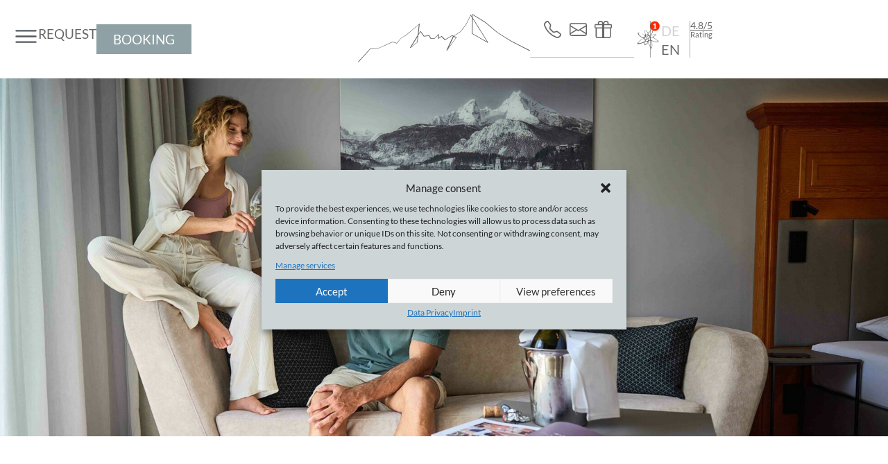

--- FILE ---
content_type: text/html; charset=UTF-8
request_url: https://www.edelweiss-berchtesgaden.com/en/living-prices/inclusive-services/
body_size: 84884
content:
<!doctype html>
<html lang="en-US" prefix="og: https://ogp.me/ns#">
<head>
	<meta charset="UTF-8">
	<meta name="viewport" content="width=device-width, initial-scale=1">
	
					<script async data-category="functional"
						src="https://www.googletagmanager.com/gtag/js?id=G-R7382NFGSW"></script><!-- Statistics script Complianz GDPR/CCPA -->
						<script 							data-category="functional">window['gtag_enable_tcf_support'] = false;
window.dataLayer = window.dataLayer || [];
function gtag(){
	dataLayer.push(arguments);
}
gtag('set', 'dYWVlZG', true);
gtag('set', 'ads_data_redaction', false);
gtag('set', 'url_passthrough', false);
gtag('consent', 'default', {
	'security_storage': "granted",
	'functionality_storage': "granted",
	'personalization_storage': "denied",
	'analytics_storage': 'denied',
	'ad_storage': "denied",
	'ad_user_data': 'denied',
	'ad_personalization': 'denied',
});

document.addEventListener("cmplz_fire_categories", function (e) {
	function gtag(){
		dataLayer.push(arguments);
	}
	var consentedCategories = e.detail.categories;
	let preferences = 'denied';
	let statistics = 'denied';
	let marketing = 'denied';

	if (cmplz_in_array( 'preferences', consentedCategories )) {
		preferences = 'granted';
	}

	if (cmplz_in_array( 'statistics', consentedCategories )) {
		statistics = 'granted';
	}

	if (cmplz_in_array( 'marketing', consentedCategories )) {
		marketing = 'granted';
	}
	gtag('consent', 'update', {
		'security_storage': "granted",
		'functionality_storage': "granted",
		'personalization_storage': preferences,
		'analytics_storage': statistics,
		'ad_storage': marketing,
		'ad_user_data': marketing,
		'ad_personalization': marketing,
	});
});

gtag('js', new Date());
gtag('config', '' );
gtag('config', 'G-R7382NFGSW', {
	cookie_flags:'secure;samesite=none',
	
});

document.addEventListener("cmplz_revoke", function (e) {
	gtag('consent', 'update', {
		'security_storage': "granted",
		'functionality_storage': "granted",
		'personalization_storage': "denied",
		'analytics_storage': 'denied',
		'ad_storage': "denied",
		'ad_user_data': 'denied',
		'ad_personalization': 'denied',
	});
});
</script>						<script data-category="functional">window.dataLayer = window.dataLayer || [];
function gtag(){dataLayer.push(arguments);}
gtag('js', new Date());
gtag('config', 'AW-16658846048' );
gtag('config', 'AW-10812548712', {
	cookie_flags:'secure;samesite=none'
});
</script><!-- This site is tracked with the HandL UTM Grabber v3 (7.7.7-expired) - https://www.utmgrabber.com/ --> 
<link rel="alternate" href="https://www.edelweiss-berchtesgaden.com/wohnen-preise/inklusivleistungen/" hreflang="de" />
<link rel="alternate" href="https://www.edelweiss-berchtesgaden.com/en/living-prices/inclusive-services/" hreflang="en" />

<!-- Search Engine Optimization by Rank Math PRO - https://rankmath.com/ -->
<title>Inclusive services at Hotel EDELWEISS Berchtesgaden</title>
<meta name="description" content="Thanks to our ✧ wide range of inclusive services, all you need to think about on holiday is relaxing. We do the rest. ➤ More info here!"/>
<meta name="robots" content="follow, index, max-snippet:-1, max-video-preview:-1, max-image-preview:large"/>
<link rel="canonical" href="https://www.edelweiss-berchtesgaden.com/en/living-prices/inclusive-services/" />
<meta property="og:locale" content="en_US" />
<meta property="og:type" content="article" />
<meta property="og:title" content="Inclusive services at Hotel EDELWEISS Berchtesgaden" />
<meta property="og:description" content="Thanks to our ✧ wide range of inclusive services, all you need to think about on holiday is relaxing. We do the rest. ➤ More info here!" />
<meta property="og:url" content="https://www.edelweiss-berchtesgaden.com/en/living-prices/inclusive-services/" />
<meta property="og:site_name" content="Ihr 4 Sterne Superior Hotel in Berchtesgaden! Hotel EDELWEISS" />
<meta property="og:updated_time" content="2024-07-02T13:54:42+02:00" />
<meta property="og:image" content="https://www.edelweiss-berchtesgaden.com/wp-content/uploads/elementor/thumbs/header-zimmer-uebersichtsseite2-qpjju1zfe1utm3ntlw82o3xh2g32se3h4vargmja4g.jpg" />
<meta property="og:image:secure_url" content="https://www.edelweiss-berchtesgaden.com/wp-content/uploads/elementor/thumbs/header-zimmer-uebersichtsseite2-qpjju1zfe1utm3ntlw82o3xh2g32se3h4vargmja4g.jpg" />
<meta property="og:image:alt" content="Inclusive services" />
<meta property="article:published_time" content="2021-03-17T12:24:35+01:00" />
<meta property="article:modified_time" content="2024-07-02T13:54:42+02:00" />
<meta name="twitter:card" content="summary_large_image" />
<meta name="twitter:title" content="Inclusive services at Hotel EDELWEISS Berchtesgaden" />
<meta name="twitter:description" content="Thanks to our ✧ wide range of inclusive services, all you need to think about on holiday is relaxing. We do the rest. ➤ More info here!" />
<meta name="twitter:image" content="https://www.edelweiss-berchtesgaden.com/wp-content/uploads/elementor/thumbs/header-zimmer-uebersichtsseite2-qpjju1zfe1utm3ntlw82o3xh2g32se3h4vargmja4g.jpg" />
<meta name="twitter:label1" content="Time to read" />
<meta name="twitter:data1" content="Less than a minute" />
<script type="application/ld+json" class="rank-math-schema-pro">{"@context":"https://schema.org","@graph":[{"@type":["Hotel","Organization"],"@id":"https://www.edelweiss-berchtesgaden.com/#organization","name":"Hotel EDELWEISS","url":"https://www.edelweiss-berchtesgaden.com","email":"info@edelweiss-berchtesgaden.eu","logo":{"@type":"ImageObject","@id":"https://www.edelweiss-berchtesgaden.com/#logo","url":"https://www.edelweiss-berchtesgaden.com/wp-content/uploads/images/edelweiss-stilelement.png","contentUrl":"https://www.edelweiss-berchtesgaden.com/wp-content/uploads/images/edelweiss-stilelement.png","caption":"Ihr 4 Sterne Superior Hotel in Berchtesgaden! Hotel EDELWEISS","inLanguage":"en-US","width":"1000","height":"280"},"openingHours":["Monday,Tuesday,Wednesday,Thursday,Friday,Saturday,Sunday 09:00-17:00"],"image":{"@id":"https://www.edelweiss-berchtesgaden.com/#logo"}},{"@type":"WebSite","@id":"https://www.edelweiss-berchtesgaden.com/#website","url":"https://www.edelweiss-berchtesgaden.com","name":"Ihr 4 Sterne Superior Hotel in Berchtesgaden! Hotel EDELWEISS","alternateName":"Hotel EDELWEISS","publisher":{"@id":"https://www.edelweiss-berchtesgaden.com/#organization"},"inLanguage":"en-US"},{"@type":"ImageObject","@id":"https://www.edelweiss-berchtesgaden.com/wp-content/uploads/elementor/thumbs/header-zimmer-uebersichtsseite2-qpjju1zfe1utm3ntlw82o3xh2g32se3h4vargmja4g.jpg","url":"https://www.edelweiss-berchtesgaden.com/wp-content/uploads/elementor/thumbs/header-zimmer-uebersichtsseite2-qpjju1zfe1utm3ntlw82o3xh2g32se3h4vargmja4g.jpg","width":"200","height":"200","inLanguage":"en-US"},{"@type":"BreadcrumbList","@id":"https://www.edelweiss-berchtesgaden.com/en/living-prices/inclusive-services/#breadcrumb","itemListElement":[{"@type":"ListItem","position":"1","item":{"@id":"https://www.edelweiss-berchtesgaden.com","name":"Home"}},{"@type":"ListItem","position":"2","item":{"@id":"https://www.edelweiss-berchtesgaden.com/en","name":"Living &#038; Prices"}},{"@type":"ListItem","position":"3","item":{"@id":"https://www.edelweiss-berchtesgaden.com/en/living-prices/inclusive-services/","name":"Inclusive services"}}]},{"@type":"WebPage","@id":"https://www.edelweiss-berchtesgaden.com/en/living-prices/inclusive-services/#webpage","url":"https://www.edelweiss-berchtesgaden.com/en/living-prices/inclusive-services/","name":"Inclusive services at Hotel EDELWEISS Berchtesgaden","datePublished":"2021-03-17T12:24:35+01:00","dateModified":"2024-07-02T13:54:42+02:00","isPartOf":{"@id":"https://www.edelweiss-berchtesgaden.com/#website"},"primaryImageOfPage":{"@id":"https://www.edelweiss-berchtesgaden.com/wp-content/uploads/elementor/thumbs/header-zimmer-uebersichtsseite2-qpjju1zfe1utm3ntlw82o3xh2g32se3h4vargmja4g.jpg"},"inLanguage":"en-US","breadcrumb":{"@id":"https://www.edelweiss-berchtesgaden.com/en/living-prices/inclusive-services/#breadcrumb"}},{"@type":"Person","name":"English Author","image":{"@type":"ImageObject","@id":"https://secure.gravatar.com/avatar/cf5324a49d401299b9636c566ac58cf7c444eef40d870a5c4f8646b8dbfa05f7?s=96&amp;d=mm&amp;r=g","url":"https://secure.gravatar.com/avatar/cf5324a49d401299b9636c566ac58cf7c444eef40d870a5c4f8646b8dbfa05f7?s=96&amp;d=mm&amp;r=g","caption":"English Author","inLanguage":"en-US"},"worksFor":{"@id":"https://www.edelweiss-berchtesgaden.com/#organization"}},{"@type":"Article","headline":"Inclusive services at Hotel EDELWEISS Berchtesgaden","keywords":"Inclusive services","datePublished":"2021-03-17T12:24:35+01:00","dateModified":"2024-07-02T13:54:42+02:00","author":{"name":"English Author"},"publisher":{"@id":"https://www.edelweiss-berchtesgaden.com/#organization"},"description":"Thanks to our \u2727 wide range of inclusive services, all you need to think about on holiday is relaxing. We do the rest. \u27a4 More info here!","name":"Inclusive services at Hotel EDELWEISS Berchtesgaden","@id":"https://www.edelweiss-berchtesgaden.com/en/living-prices/inclusive-services/#richSnippet","isPartOf":{"@id":"https://www.edelweiss-berchtesgaden.com/en/living-prices/inclusive-services/#webpage"},"image":{"@id":"https://www.edelweiss-berchtesgaden.com/wp-content/uploads/elementor/thumbs/header-zimmer-uebersichtsseite2-qpjju1zfe1utm3ntlw82o3xh2g32se3h4vargmja4g.jpg"},"inLanguage":"en-US","mainEntityOfPage":{"@id":"https://www.edelweiss-berchtesgaden.com/en/living-prices/inclusive-services/#webpage"}}]}</script>
<!-- /Rank Math WordPress SEO plugin -->

<link rel="alternate" title="oEmbed (JSON)" type="application/json+oembed" href="https://www.edelweiss-berchtesgaden.com/wp-json/oembed/1.0/embed?url=https%3A%2F%2Fwww.edelweiss-berchtesgaden.com%2Fen%2Fliving-prices%2Finclusive-services%2F&#038;lang=en" />
<link rel="alternate" title="oEmbed (XML)" type="text/xml+oembed" href="https://www.edelweiss-berchtesgaden.com/wp-json/oembed/1.0/embed?url=https%3A%2F%2Fwww.edelweiss-berchtesgaden.com%2Fen%2Fliving-prices%2Finclusive-services%2F&#038;format=xml&#038;lang=en" />
<style id='wp-img-auto-sizes-contain-inline-css'>
img:is([sizes=auto i],[sizes^="auto," i]){contain-intrinsic-size:3000px 1500px}
/*# sourceURL=wp-img-auto-sizes-contain-inline-css */
</style>
<link rel='stylesheet' id='jet-engine-frontend-css' href='https://www.edelweiss-berchtesgaden.com/wp-content/plugins/jet-engine/assets/css/frontend.css?ver=3.8.2.1' media='all' />
<link rel='stylesheet' id='pafe-extension-style-css' href='https://www.edelweiss-berchtesgaden.com/wp-content/plugins/piotnet-addons-for-elementor-pro/assets/css/minify/extension.min.css?ver=7.1.68' media='all' />
<link rel='stylesheet' id='pafe-extension-style-free-css' href='https://www.edelweiss-berchtesgaden.com/wp-content/plugins/piotnet-addons-for-elementor/assets/css/minify/extension.min.css?ver=2.4.36' media='all' />
<link rel='stylesheet' id='cmplz-general-css' href='https://www.edelweiss-berchtesgaden.com/wp-content/plugins/complianz-gdpr-premium/assets/css/cookieblocker.min.css?ver=1756903157' media='all' />
<link rel='stylesheet' id='dce-style-css' href='https://www.edelweiss-berchtesgaden.com/wp-content/plugins/dynamic-content-for-elementor/assets/css/style.min.css?ver=3.3.24' media='all' />
<link rel='stylesheet' id='dce-dynamic-visibility-css' href='https://www.edelweiss-berchtesgaden.com/wp-content/plugins/dynamic-content-for-elementor/assets/css/dynamic-visibility.min.css?ver=3.3.24' media='all' />
<link rel='stylesheet' id='hello-elementor-css' href='https://www.edelweiss-berchtesgaden.com/wp-content/themes/hello-elementor/assets/css/reset.css?ver=3.4.5' media='all' />
<link rel='stylesheet' id='hello-elementor-theme-style-css' href='https://www.edelweiss-berchtesgaden.com/wp-content/themes/hello-elementor/assets/css/theme.css?ver=3.4.5' media='all' />
<link rel='stylesheet' id='hello-elementor-header-footer-css' href='https://www.edelweiss-berchtesgaden.com/wp-content/themes/hello-elementor/assets/css/header-footer.css?ver=3.4.5' media='all' />
<link rel='stylesheet' id='jet-popup-frontend-css' href='https://www.edelweiss-berchtesgaden.com/wp-content/plugins/jet-popup/assets/css/jet-popup-frontend.css?ver=2.0.20.3' media='all' />
<link rel='stylesheet' id='elementor-frontend-css' href='https://www.edelweiss-berchtesgaden.com/wp-content/uploads/elementor/css/custom-frontend.min.css?ver=1769300159' media='all' />
<link rel='stylesheet' id='widget-icon-list-css' href='https://www.edelweiss-berchtesgaden.com/wp-content/uploads/elementor/css/custom-widget-icon-list.min.css?ver=1769300159' media='all' />
<link rel='stylesheet' id='widget-image-css' href='https://www.edelweiss-berchtesgaden.com/wp-content/plugins/elementor/assets/css/widget-image.min.css?ver=3.34.1' media='all' />
<link rel='stylesheet' id='widget-image-box-css' href='https://www.edelweiss-berchtesgaden.com/wp-content/uploads/elementor/css/custom-widget-image-box.min.css?ver=1769300159' media='all' />
<link rel='stylesheet' id='e-sticky-css' href='https://www.edelweiss-berchtesgaden.com/wp-content/plugins/elementor-pro/assets/css/modules/sticky.min.css?ver=3.34.0' media='all' />
<link rel='stylesheet' id='e-motion-fx-css' href='https://www.edelweiss-berchtesgaden.com/wp-content/plugins/elementor-pro/assets/css/modules/motion-fx.min.css?ver=3.34.0' media='all' />
<link rel='stylesheet' id='eael-general-css' href='https://www.edelweiss-berchtesgaden.com/wp-content/plugins/essential-addons-for-elementor-lite/assets/front-end/css/view/general.min.css?ver=6.5.5' media='all' />
<link rel='stylesheet' id='eael-6848-css' href='https://www.edelweiss-berchtesgaden.com/wp-content/uploads/essential-addons-elementor/eael-6848.css?ver=1719928482' media='all' />
<link rel='stylesheet' id='widget-heading-css' href='https://www.edelweiss-berchtesgaden.com/wp-content/plugins/elementor/assets/css/widget-heading.min.css?ver=3.34.1' media='all' />
<link rel='stylesheet' id='widget-social-icons-css' href='https://www.edelweiss-berchtesgaden.com/wp-content/plugins/elementor/assets/css/widget-social-icons.min.css?ver=3.34.1' media='all' />
<link rel='stylesheet' id='e-apple-webkit-css' href='https://www.edelweiss-berchtesgaden.com/wp-content/uploads/elementor/css/custom-apple-webkit.min.css?ver=1769300159' media='all' />
<link rel='stylesheet' id='widget-nav-menu-css' href='https://www.edelweiss-berchtesgaden.com/wp-content/uploads/elementor/css/custom-pro-widget-nav-menu.min.css?ver=1769300159' media='all' />
<link rel='stylesheet' id='e-animation-fadeIn-css' href='https://www.edelweiss-berchtesgaden.com/wp-content/plugins/elementor/assets/lib/animations/styles/fadeIn.min.css?ver=3.34.1' media='all' />
<link rel='stylesheet' id='widget-off-canvas-css' href='https://www.edelweiss-berchtesgaden.com/wp-content/plugins/elementor-pro/assets/css/widget-off-canvas.min.css?ver=3.34.0' media='all' />
<link rel='stylesheet' id='elementor-post-120-css' href='https://www.edelweiss-berchtesgaden.com/wp-content/uploads/elementor/css/post-120.css?ver=1769300160' media='all' />
<link rel='stylesheet' id='dashicons-css' href='https://www.edelweiss-berchtesgaden.com/wp-includes/css/dashicons.min.css?ver=6.9' media='all' />
<link rel='stylesheet' id='cpel-language-switcher-css' href='https://www.edelweiss-berchtesgaden.com/wp-content/plugins/connect-polylang-elementor/assets/css/language-switcher.min.css?ver=2.5.5' media='all' />
<link rel='stylesheet' id='widget-icon-box-css' href='https://www.edelweiss-berchtesgaden.com/wp-content/uploads/elementor/css/custom-widget-icon-box.min.css?ver=1769300159' media='all' />
<link rel='stylesheet' id='e-animation-fadeInLeft-css' href='https://www.edelweiss-berchtesgaden.com/wp-content/plugins/elementor/assets/lib/animations/styles/fadeInLeft.min.css?ver=3.34.1' media='all' />
<link rel='stylesheet' id='widget-call-to-action-css' href='https://www.edelweiss-berchtesgaden.com/wp-content/uploads/elementor/css/custom-pro-widget-call-to-action.min.css?ver=1769300159' media='all' />
<link rel='stylesheet' id='e-transitions-css' href='https://www.edelweiss-berchtesgaden.com/wp-content/plugins/elementor-pro/assets/css/conditionals/transitions.min.css?ver=3.34.0' media='all' />
<link rel='stylesheet' id='e-animation-fadeInUp-css' href='https://www.edelweiss-berchtesgaden.com/wp-content/plugins/elementor/assets/lib/animations/styles/fadeInUp.min.css?ver=3.34.1' media='all' />
<link rel='stylesheet' id='e-animation-fadeInRight-css' href='https://www.edelweiss-berchtesgaden.com/wp-content/plugins/elementor/assets/lib/animations/styles/fadeInRight.min.css?ver=3.34.1' media='all' />
<link rel='stylesheet' id='elementor-post-6598-css' href='https://www.edelweiss-berchtesgaden.com/wp-content/uploads/elementor/css/post-6598.css?ver=1769313352' media='all' />
<link rel='stylesheet' id='elementor-post-6843-css' href='https://www.edelweiss-berchtesgaden.com/wp-content/uploads/elementor/css/post-6843.css?ver=1769300159' media='all' />
<link rel='stylesheet' id='elementor-post-6848-css' href='https://www.edelweiss-berchtesgaden.com/wp-content/uploads/elementor/css/post-6848.css?ver=1769300159' media='all' />
<link rel='stylesheet' id='elementor-post-1407-css' href='https://www.edelweiss-berchtesgaden.com/wp-content/uploads/elementor/css/post-1407.css?ver=1769300161' media='all' />
<link rel='stylesheet' id='elementor-gf-local-lato-css' href='https://www.edelweiss-berchtesgaden.com/wp-content/uploads/elementor/google-fonts/css/lato.css?ver=1742236021' media='all' />
<script src="https://www.edelweiss-berchtesgaden.com/wp-includes/js/jquery/jquery.min.js?ver=3.7.1" id="jquery-core-js"></script>
<script src="https://www.edelweiss-berchtesgaden.com/wp-content/plugins/handl-utm-grabber-v3-/js/js.cookie.js?ver=6.9" id="js.cookie-js"></script>
<script id="handl-utm-grabber-js-extra">
var handl_utm = [];
var handl_utm_all_params = ["utm_source","utm_medium","utm_term","utm_content","utm_campaign","first_utm_source","first_utm_medium","first_utm_term","first_utm_content","first_utm_campaign","fbclid","msclkid","gclid","handl_original_ref","handl_landing_page","handl_landing_page_base","handl_ip","handl_ref","handl_url","handl_ref_domain","handl_url_base","gaclientid","organic_source","organic_source_str","user_agent","traffic_source","first_traffic_source","handlID"];
var handl_utm_cookie_duration = ["30","1"];
var handl_utm_append_params = ["utm_source","utm_medium","utm_term","utm_content","utm_campaign","gclid"];
var handl_utm_first_touch_params = ["utm_source","utm_medium","utm_term","utm_content","utm_campaign"];
var handl_utm_custom_params = [];
var handl_utm_predefined = [];
//# sourceURL=handl-utm-grabber-js-extra
</script>
<script src="https://www.edelweiss-berchtesgaden.com/wp-content/plugins/handl-utm-grabber-v3-/js/handl-utm-grabber.js?ver=6.9" id="handl-utm-grabber-js"></script>
<script src="https://www.edelweiss-berchtesgaden.com/wp-content/plugins/piotnet-addons-for-elementor-pro/assets/js/minify/extension.min.js?ver=7.1.68" id="pafe-extension-js"></script>
<script src="https://www.edelweiss-berchtesgaden.com/wp-content/plugins/piotnet-addons-for-elementor/assets/js/minify/extension.min.js?ver=2.4.36" id="pafe-extension-free-js"></script>
<style>[class^="fieldset-handl_"]{display: none}</style>
<style>
	.nav-logo {
		display: block;
		text-align: center;
	}
	.nav-logo img {
		width: 200px;
	}
	.nav-open svg {
		cursor: pointer;
	}

	/*---Navigation Hover---*/

	/*Menu Lvl.1 hover*/
	#slidemenu-top > li > a {
		-webkit-transition: transform 0.2s 0s ease;
		-moz-transition: transform 0.2s 0s ease;
		-o-transition: transform 0.2s 0s ease;
		transition: transform 0.2s 0s ease;
	}

	#slidemenu-top > li.active > a {
		border-bottom: none !important;

		-moz-transform: translate(5px, 0px);
		-webkit-transform: translate(5px, 0px);
		-o-transform: translate(5px, 0px);
		-ms-transform: translate(5px, 0px);
		transform: translate(5px, 0px);
		color: var(--global-color-secondary);
	}

	#slidemenu-top > li.active > ul > li {
		-webkit-transition: transform 0.2s 0s ease;
		-moz-transition: transform 0.2s 0s ease;
		-o-transition: transform 0.2s 0s ease;
		transition: transform 0.2s 0s ease;
	}

	#slidemenu-top > li.active > ul > li:hover {

		-moz-transform: translate(5px, 0px);
		-webkit-transform: translate(5px, 0px);
		-o-transform: translate(5px, 0px);
		-ms-transform: translate(5px, 0px);
		transform: translate(5px, 0px);
	}

	/*Submenu active*/
	#slidemenu-top > li.active > ul > li.active {
		color: #b09b6a;
		font-weight: 500;
		border-bottom: none;

	}

	/*----------------------------------*/
	/*---Responsive---*/


	@media only screen and (max-width: 767px) {
		body {
			font-size: 1.1rem !important;
			line-height: 1.4;
		}
		#slidenav {
			display: none;
		}
	}

	@media only screen and (min-width: 767px) and (max-width: 1200px) {
		#slidenav .main ul {

			padding-left: 1.5rem !important;
			padding-right: 1.5rem !important;
		}
	}

	@media (max-height: 900px) {
		#slidenav .main ul {
			padding-top: 2rem;
		}

	}

	@media (min-width: 768px) {
		#slidemenu-bottom a {
			padding-left: 1.25rem !important;
			padding-right: 1.25rem !important;
		}
	}

	@media only screen and (min-width: 768px) and (max-width: 991px) {

		#slidenav .main {
			width: 50vw !important;
		}

		#slidenav .main ul li {
			font-size: 1rem !important;
		}

		#slidemenu-bottom {
			min-width: calc(50vw - 2rem) !important;
		}
	}

	#slidenav {
		height: 100%;
		overflow: hidden;
	}

	#slidenav .wrap {
		z-index: 10000;
		position: absolute;
		width: 100%;
		height: 100%;
		top: 0;
		left: 0;
		right: 0;
		bottom: 0;
		background-color: rgba(0, 0, 0, 0.8);
		overflow: hidden;
		transition: width 0.8s ease, background-color 1s ease, opacity 1s ease;
		transition-delay: 0.25s, 0.8s;
		backdrop-filter: blur(6px);
		opacity: 0.2
	}

	#slidenav.opened {
		position: fixed;
		width: 100%;
		top: 0;
		z-index: 1000;
		overflow: hidden
	}

	@media (max-width:767px) {
		#slidenav .wrap {
			height: 0;
			width: 100%
		}

		#slidenav .side {
			display: none
		}

		#slidenav .main {
			mask-image: linear-gradient(to bottom, black 0%, black calc(90% - 4rem), rgba(0, 0, 0, 0) calc(100% - 4rem));
			-webkit-mask-image: linear-gradient(to bottom, black 0%, black calc(90% - 4rem), rgba(0, 0, 0, 0) calc(100% - 4rem));
			height: 100%
		}

		#slidemenu-top {
			position: absolute;
			top: 9rem;
			left: 3rem;
			right: 3rem;
			margin: auto;
			bottom: 3rem;
			padding-bottom: 4rem;
			overflow-y: scroll
		}

		#slidemenu-top > li {
			padding-top: 0.5rem;
			padding-bottom: 0.5rem
		}

		#slidemenu-top > li:not(:last-child) {
			border-bottom: 1px solid #4e4e4e
		}

		#slidemenu-top > li > a {
			text-transform: uppercase;
			font-size: 1.2rem;
			color: white
		}

		#slidemenu-top > li > ul {
			overflow: hidden;
			height: 0
		}

		#slidemenu-top > li.active > a {
			color: #B09B6A;
		}

		#slidemenu-top > li.active > ul {
			overflow: hidden;
			height: 100%;
			padding-left: 1rem;
			padding-bottom: 0.5rem
		}

		#slidemenu-top > li.active > ul a {
			padding-top: 0.1rem;
			padding-bottom: 0.1rem;
			font-weight: 300
		}

		#slidemenu-top,
		#slidemenu-top ul {
			list-style-type: none;
			padding: 0;
			text-align: left;
		}

		#slidemenu-top ul a {
			color: white
		}

		#slidemenu-top ul a.active {
			font-weight: 400;
			color: #B09B6A
		}

		#slidenav.opened .wrap {
			height: 100%;
			opacity: 1;
		}
	}

	@media (min-width:768px) {
		#slidenav.closed .wrap {
			width: 0;
			background-color: transparent;
		}

		#slidenav.opened .wrap {
			min-height: 25rem
		}

		#slidenav.opened .wrap {
			opacity: 1
		}

		#slidenav .side {
			background-color: #f8f8f8;
			border-right: 0.05rem solid #EEEEEE;
			position: absolute;
			left: 0;
			top: 0;
			bottom: 0;
			width: 3.5rem
		}

		#slidenav .side .nav-close {
			display: block;
			transition: all 0.3s;
			cursor: pointer;
			margin: 20px auto;
			text-align: center;
		}

		#slidenav .side .nav-close:hover {
			transform: scale(1.2)
		}

		#slidenav .side .sidebar-icons {
			position: absolute;
			bottom: 0
		}

		#slidenav .side .sidebar-icons .iconlink-container {
			padding: 0.75rem 1.1rem
		}

		#slidenav .side .sidebar-icons .iconlink-container a {
			transition: all 0.2s ease;
			display: block;
			color: #B09B6A
		}

		#slidenav .side .sidebar-icons .iconlink-container a svg {
			width: 1.3rem;
			height: 1.3rem
		}

		#slidenav .side .sidebar-icons .iconlink-container a:hover {
			transform: scale(1.2)
		}

		#slidenav .main {
			padding-left: 3.5rem;
			padding-top: 1rem;
			height: 100%;
			background-color: white;
			box-sizing: border-box;
			max-width: 30rem;
			width: 44vw
		}

		#slidemenu-top,
		#slidemenu-top ul {
			list-style-type: none;
			padding-top: 1rem;
			padding-left: 4rem;
			padding-right: 4rem
		}

		#slidemenu-top li {
			text-transform: uppercase;
			font-size: 1.1rem;
			line-height: 1.6rem
		}

		#slidemenu-top a {
			display: block;
			width: 100%;
			text-decoration: none;
			color: black;
			font-weight: 300
		}

		#slidemenu-top {
			margin: 0;
			position: relative
		}

		#slidemenu-top > li > a {
			color: #8a8a8a;
		}

		#slidemenu-top > li.active > a {
			border-bottom: 0.05rem solid black
		}

		#slidemenu-top > li.active ul {
			display: block;
			opacity: 1
		}

		#slidemenu-top > li > a:before {
			width: 0.6rem;
			padding-right: 1rem;
			display: inline-block;
		}

		#slidemenu-top ul {
			display: none;
			transition: height 0.8s ease;
			position: absolute;
			top: 0;
			left: 100%;
			margin: 0;
			height: 100%;
			box-sizing: border-box;
			max-width: 42rem;
			width: 56vw;
			list-style-type: "-";
			color: white
		}

		#slidemenu-top ul li {
			padding: 0.5rem;
			padding-top: 0;
			padding-bottom: 0
		}

		#slidemenu-top ul li .active {
			border-bottom: 0.05rem solid white
		}

		#slidemenu-top ul li a {
			color: white
		}

		#slidemenu-bottom {
			position: absolute;
			bottom: 0;
			right: 0;
			min-width: calc(56vw - 2rem);
			width: calc(100vw - 35rem);
			margin-left: 1rem;
			margin-right: 1rem;
			line-height: 2.5rem;
			text-align: center;
			color: #8a8a8a;
			border-top: 0.05rem solid #8a8a8a;

			list-style: none;
			margin: 0; padding: 0;
			text-align: center;
		}
		#slidemenu-bottom li {
			display: inline-block;
			margin: 0; padding: 0;
		}
		#slidemenu-bottom li:after {
			content: '•';
			display: inline-block;
			margin-right: -5px;
		}
		#slidemenu-bottom li:last-child:after {
			display: none;
		}
		#slidemenu-bottom a {
			padding-left: 1.75rem;
			padding-right: 1.75rem;
			color: #dcdcdc;
			text-decoration: none;
		}

		#slidenav .main .nav-bottom-content {
			padding-top: 3rem;
			color: gray;
			text-align: center;
			font-size: 0.8rem;
			line-height: 1rem
		}

		#slidenav .main .nav-bottom-content .nav-social-links {
			padding-top: 1rem
		}

		#slidenav .main .nav-bottom-content .nav-social-links .nav-social-link {
			display: inline-block;
			height: 1.2rem
		}

		#slidenav .main .nav-bottom-content .nav-social-links .nav-social-link a svg {
			width: 30px;
			height: 30px;
		}
	}

	@media (min-width:768px) and (min-height:700px) {
		#slidemenu-top,
		#slidemenu-top ul {
			padding-top: 4rem
		}
	}

	@media (min-width:768px) and (min-height:600px) {
		#slidemenu-top li {
			padding-top: 0.3rem;
			padding-bottom: 0.3rem
		}
	}

	@media (min-width:768px) and (min-height:700px) {
		#slidemenu-top ul li {
			padding: 0.5rem
		}
	}

	@media (min-width:768px) and (min-height:700px) {
		#slidenav .main {
			padding-top: 3rem
		}
	}

	#slidenav .langs {
		list-style: none;
		margin: 0; padding: 30px 0 0 0;
		text-align: center;
	}
	#slidenav .langs li {
		display: inline-block;
		opacity: 0.6;
		transition: all 0.3s ease;
	}
	#slidenav .langs li.current-lang {
		opacity: 1;
	}
	#slidenav .langs li a {
		text-decoration: none;
		border: 1px solid #333333;
		padding: 2px 4px;
	}
</style>			<style>.cmplz-hidden {
					display: none !important;
				}</style><meta name="google-site-verification" content="TST3bNOf62HGE9JzsyyWSmbmcgB6EfOmJA-X3Km7i0k" />
<style>
html, body { overflow-x:hidden; }

body:not(.elementor-editor-active) .hidden {
    display: none;
}

/* remove arrows & spinners */
input::-webkit-outer-spin-button,
input::-webkit-inner-spin-button {
	-webkit-appearance: none;
	margin: 0;
}
input[type=number] {
	-moz-appearance: textfield;
}

/* remove input focus */
input:focus {
	outline: none;
	box-shadow: none;
}
button:focus {
	outline: none;
	box-shadow: none;
	border: none;
}

/* fix lightbox bug on mobile */
@media(max-width:1024px) {
  body.admin-bar .dialog-type-lightbox { position: fixed; }
}

/* elementor container tweaks */
.e-con-full.e-child,
.e-con-boxed.e-child {
	--container-default-padding-top: 0px;
	--container-default-padding-right: 0px;
	--container-default-padding-bottom: 0px;
	--container-default-padding-left: 0px;
}

.e-parent.e-con-full.x0, .e-parent.e-con-boxed.x0 > div {
	padding-block-start:0;
	padding-block-end:0;
}
.e-parent.e-con-full.x0t, .e-parent.e-con-boxed.x0t > div {
	padding-block-start:0;
}
.e-parent.e-con-full.x0b, .e-parent.e-con-boxed.x0b > div {
	padding-block-end:0;
}
.e-parent.e-con-full.x05, .e-parent.e-con-boxed.x05 > div {
	padding-block-start: calc(var(--padding-block-start)/2);
	padding-block-end: calc(var(--padding-block-end)/2);
}
.e-parent.e-con-full.x05t, .e-parent.e-con-boxed.x05t > div {
	padding-block-start: calc(var(--padding-block-start)/2);
}
.e-parent.e-con-full.x05b, .e-parent.e-con-boxed.x05b > div {
	padding-block-end: calc(var(--padding-block-end)/2);
}
.e-parent.e-con-full.x2, .e-parent.e-con-boxed.x2 > div {
	padding-block-start: calc(var(--padding-block-start)*2);
	padding-block-end: calc(var(--padding-block-end)*2);
}
.e-parent.e-con-full.x2t, .e-parent.e-con-boxed.x2t > div {
	padding-block-start: calc(var(--padding-block-start)*2);
}
.e-parent.e-con-full.x2b, .e-parent.e-con-boxed.x2b > div {
	padding-block-end: calc(var(--padding-block-end)*2);
}
.e-parent.e-con-full.x3, .e-parent.e-con-boxed.x3 > div {
	padding-block-start: calc(var(--padding-block-start)*3);
	padding-block-end: calc(var(--padding-block-end)*3);
}
.e-parent.e-con-full.x3t, .e-parent.e-con-boxed.x3t > div {
	padding-block-start: calc(var(--padding-block-start)*3);
}
.e-parent.e-con-full.x3b, .e-parent.e-con-boxed.x3b > div {
	padding-block-end: calc(var(--padding-block-end)*3);
}
</style>
<script type="text/javascript">
    (function(c,l,a,r,i,t,y){
        c[a]=c[a]||function(){(c[a].q=c[a].q||[]).push(arguments)};
        t=l.createElement(r);t.async=1;t.src="https://www.clarity.ms/tag/"+i;
        y=l.getElementsByTagName(r)[0];y.parentNode.insertBefore(t,y);
    })(window, document, "clarity", "script", "rywx4zjt6d");
</script>
<!-- Google Tag Manager -->
<script>
(function(w,d,s,l,i){w[l]=w[l]||[];w[l].push({'gtm.start':
new Date().getTime(),event:'gtm.js'});var f=d.getElementsByTagName(s)[0],
j=d.createElement(s),dl=l!='dataLayer'?'&l='+l:'';j.async=true;j.src=
'https://www.googletagmanager.com/gtm.js?id='+i+dl;f.parentNode.insertBefore(j,f);
})(window,document,'script','dataLayer','GTM-TLTM5SV');
</script>
<!-- End Google Tag Manager -->
<!-- Google Tag Manager (noscript) -->
<noscript><iframe src="https://www.googletagmanager.com/ns.html?id=GTM-TLTM5SV"
height="0" width="0" style="display:none;visibility:hidden"></iframe></noscript>
<!-- End Google Tag Manager (noscript) -->
<meta http-equiv="Permissions-Policy" content="gamepad=(self)">


<script src="https://zimres.com/vendor/wire-elements/wire-extender.js"></script>
			<style>
				.e-con.e-parent:nth-of-type(n+4):not(.e-lazyloaded):not(.e-no-lazyload),
				.e-con.e-parent:nth-of-type(n+4):not(.e-lazyloaded):not(.e-no-lazyload) * {
					background-image: none !important;
				}
				@media screen and (max-height: 1024px) {
					.e-con.e-parent:nth-of-type(n+3):not(.e-lazyloaded):not(.e-no-lazyload),
					.e-con.e-parent:nth-of-type(n+3):not(.e-lazyloaded):not(.e-no-lazyload) * {
						background-image: none !important;
					}
				}
				@media screen and (max-height: 640px) {
					.e-con.e-parent:nth-of-type(n+2):not(.e-lazyloaded):not(.e-no-lazyload),
					.e-con.e-parent:nth-of-type(n+2):not(.e-lazyloaded):not(.e-no-lazyload) * {
						background-image: none !important;
					}
				}
			</style>
			<link rel="icon" href="https://www.edelweiss-berchtesgaden.com/wp-content/uploads/favicon.png" sizes="32x32" />
<link rel="icon" href="https://www.edelweiss-berchtesgaden.com/wp-content/uploads/favicon.png" sizes="192x192" />
<link rel="apple-touch-icon" href="https://www.edelweiss-berchtesgaden.com/wp-content/uploads/favicon.png" />
<meta name="msapplication-TileImage" content="https://www.edelweiss-berchtesgaden.com/wp-content/uploads/favicon.png" />
<style>.pswp.pafe-lightbox-modal {display: none;}</style>		<style id="wp-custom-css">
			:focus {outline:0 !important;}
div#_smts.smts-u0726 .smtspickr-current-month {
    font-size: 135%;
    font-weight: 300;
    color: inherit;
    width: 75%;
    left: 12.5%;
    line-height: 1;
    height: auto !important;
    display: inline-flex !important;
    text-align: center;
    transform: translate3d(0,0,0);
}

.top-links .jetzt a,
a.mobile-button {
	font-family: Lato;
	color: #f1f1f1 !important;
	background-color: #90a1a5 !important;
	border: 3px solid #f1f1f1 !important;
	border-radius: 4px;
	padding: 2px 10px 1px 10px !important;

	display: none !important;
}
a.mobile-button {
	font-size: 15px;
	line-height: 1.3;
	text-transform: uppercase;
	font-weight: 400;
	margin-right: 5px;
}
.top-links .jetzt a:hover,
a.mobile-button:hover {
	border-color: #5c6266 !important;
}

@media(min-width: 768px) {
	body.page-id-7754	.top-links .jetzt a,
	body.page-id-7623	.top-links .jetzt a,
	body.page-id-8124 .top-links .jetzt a,
	body.page-id-104	.top-links .jetzt a {
		display: block !important;
	}
}
@media(max-width: 767px) {
	body.page-id-7754	a.mobile-button,
	body.page-id-7623	a.mobile-button,
	body.page-id-8124 a.mobile-button,
	body.page-id-104	a.mobile-button {
		display: block !important;
	}
}		</style>
		</head>
<body data-cmplz=2 class="wp-singular page-template-default page page-id-6598 page-child parent-pageid-6558 wp-custom-logo wp-embed-responsive wp-theme-hello-elementor hello-elementor-default elementor-default elementor-template-full-width elementor-kit-120 elementor-page elementor-page-6598 elementor-page-1407">


<section id="slidenav" class="closed">
	<div class="wrap">

		<div class="side">
			<div class="nav-close">
				<svg xmlns="http://www.w3.org/2000/svg" x="0px" y="0px" width="25" height="25" viewBox="0 0 50 50"><path d="M 9.15625 6.3125 L 6.3125 9.15625 L 22.15625 25 L 6.21875 40.96875 L 9.03125 43.78125 L 25 27.84375 L 40.9375 43.78125 L 43.78125 40.9375 L 27.84375 25 L 43.6875 9.15625 L 40.84375 6.3125 L 25 22.15625 Z"></path></svg>
			</div>
			<div class="sidebar-icons" aria-hidden="true">
				<div class="iconlink-container">
					<a href="https://www.edelweiss-berchtesgaden.com/service/gutscheine/" aria-label="Vouchers"><svg id='Gift_24' width='35' height='35' viewBox='0 0 24 24' xmlns='http://www.w3.org/2000/svg' xmlns:xlink='http://www.w3.org/1999/xlink'><rect width='24' height='24' stroke='none' fill='#000000' opacity='0'/>


<g transform="matrix(0.42 0 0 0.42 12 12)" >
<path style="stroke: none; stroke-width: 1; stroke-dasharray: none; stroke-linecap: butt; stroke-dashoffset: 0; stroke-linejoin: miter; stroke-miterlimit: 4; fill: rgb(0,0,0); fill-rule: nonzero; opacity: 1;" transform=" translate(-25, -25)" d="M 12.3125 1 C 10.382813 1 8.945313 1.644531 8.09375 2.65625 C 7.242188 3.667969 7 4.925781 7 6 C 7 8.554688 8.382813 10.628906 10.28125 11.96875 C 10.867188 12.382813 11.488281 12.710938 12.15625 13 L 1 13 L 1 24 L 3 24 L 3 49 L 47 49 L 47 24 L 49 24 L 49 13 L 37.84375 13 C 38.511719 12.710938 39.132813 12.382813 39.71875 11.96875 C 41.617188 10.628906 43 8.554688 43 6 C 43 4.925781 42.757813 3.667969 41.90625 2.65625 C 41.054688 1.644531 39.617188 1 37.6875 1 C 35.691406 1 34.078125 1.84375 32.875 3 C 31.671875 4.15625 30.808594 5.613281 30 7 C 29.191406 8.386719 28.429688 9.71875 27.625 10.625 C 26.820313 11.53125 26.085938 12 25 12 C 23.914063 12 23.179688 11.53125 22.375 10.625 C 21.570313 9.71875 20.808594 8.386719 20 7 C 19.191406 5.613281 18.328125 4.15625 17.125 3 C 15.921875 1.84375 14.308594 1 12.3125 1 Z M 12.3125 3 C 13.777344 3 14.777344 3.53125 15.71875 4.4375 C 16.660156 5.34375 17.488281 6.636719 18.28125 8 C 19.074219 9.363281 19.851563 10.78125 20.875 11.9375 C 20.894531 11.960938 20.917969 11.976563 20.9375 12 L 17 12 C 14.984375 12 12.902344 11.398438 11.40625 10.34375 C 9.910156 9.289063 9 7.863281 9 6 C 9 5.246094 9.179688 4.5 9.625 3.96875 C 10.070313 3.4375 10.800781 3 12.3125 3 Z M 37.6875 3 C 39.199219 3 39.929688 3.4375 40.375 3.96875 C 40.820313 4.5 41 5.246094 41 6 C 41 7.863281 40.089844 9.289063 38.59375 10.34375 C 37.097656 11.398438 35.015625 12 33 12 L 29.0625 12 C 29.082031 11.976563 29.105469 11.960938 29.125 11.9375 C 30.148438 10.78125 30.925781 9.363281 31.71875 8 C 32.511719 6.636719 33.339844 5.34375 34.28125 4.4375 C 35.222656 3.53125 36.222656 3 37.6875 3 Z M 3 15 L 19 15 L 19 22 L 3 22 Z M 21 15 L 29 15 L 29 22.8125 C 29 22.84375 29 22.875 29 22.90625 C 29 22.9375 29 22.96875 29 23 C 28.992188 23.074219 28.992188 23.144531 29 23.21875 L 29 47 L 21 47 L 21 23.1875 C 21.007813 23.125 21.007813 23.0625 21 23 C 21.003906 22.957031 21.003906 22.917969 21 22.875 C 21 22.84375 21 22.8125 21 22.78125 Z M 31 15 L 47 15 L 47 22 L 31 22 Z M 5 24 L 19 24 L 19 47 L 5 47 Z M 31 24 L 45 24 L 45 47 L 31 47 Z" stroke-linecap="round" />
</g>
</svg></a>
				</div>
				<div class="iconlink-container">
					<a href="tel:0049865297990" aria-label="Phone"><svg id='Phone_24' width='35' height='35' viewBox='0 0 24 24' xmlns='http://www.w3.org/2000/svg' xmlns:xlink='http://www.w3.org/1999/xlink'><rect width='24' height='24' stroke='none' fill='#000000' opacity='0'/>


<g transform="matrix(0.45 0 0 0.45 12 12)" >
<path style="stroke: none; stroke-width: 1; stroke-dasharray: none; stroke-linecap: butt; stroke-dashoffset: 0; stroke-linejoin: miter; stroke-miterlimit: 4; fill: rgb(0,0,0); fill-rule: nonzero; opacity: 1;" transform=" translate(-25.01, -24.99)" d="M 11.839844 2.988281 C 11.070313 2.925781 10.214844 3.148438 9.425781 3.703125 C 8.730469 4.1875 7.230469 5.378906 5.828125 6.726563 C 5.128906 7.398438 4.460938 8.097656 3.945313 8.785156 C 3.425781 9.472656 2.972656 10.101563 3 11.015625 C 3.027344 11.835938 3.109375 14.261719 4.855469 17.980469 C 6.601563 21.695313 9.988281 26.792969 16.59375 33.402344 C 23.203125 40.011719 28.300781 43.398438 32.015625 45.144531 C 35.730469 46.890625 38.160156 46.972656 38.980469 47 C 39.890625 47.027344 40.519531 46.574219 41.207031 46.054688 C 41.894531 45.535156 42.59375 44.871094 43.265625 44.171875 C 44.609375 42.769531 45.800781 41.269531 46.285156 40.574219 C 47.390625 39 47.207031 37.140625 45.976563 36.277344 C 45.203125 35.734375 38.089844 31 37.019531 30.34375 C 35.933594 29.679688 34.683594 29.980469 33.566406 30.570313 C 32.6875 31.035156 30.308594 32.398438 29.628906 32.789063 C 29.117188 32.464844 27.175781 31.171875 23 26.996094 C 18.820313 22.820313 17.53125 20.878906 17.207031 20.367188 C 17.597656 19.6875 18.957031 17.320313 19.425781 16.425781 C 20.011719 15.3125 20.339844 14.050781 19.640625 12.957031 C 19.347656 12.492188 18.015625 10.464844 16.671875 8.429688 C 15.324219 6.394531 14.046875 4.464844 13.714844 4.003906 L 13.714844 4 C 13.28125 3.402344 12.605469 3.050781 11.839844 2.988281 Z M 11.65625 5.03125 C 11.929688 5.066406 12.09375 5.175781 12.09375 5.175781 C 12.253906 5.398438 13.65625 7.5 15 9.53125 C 16.34375 11.566406 17.714844 13.652344 17.953125 14.03125 C 17.992188 14.089844 18.046875 14.753906 17.65625 15.492188 L 17.65625 15.496094 C 17.214844 16.335938 15.15625 19.933594 15.15625 19.933594 L 14.871094 20.4375 L 15.164063 20.9375 C 15.164063 20.9375 16.699219 23.527344 21.582031 28.410156 C 26.46875 33.292969 29.058594 34.832031 29.058594 34.832031 L 29.558594 35.125 L 30.0625 34.839844 C 30.0625 34.839844 33.652344 32.785156 34.5 32.339844 C 35.238281 31.953125 35.902344 32.003906 35.980469 32.050781 C 36.671875 32.476563 44.355469 37.582031 44.828125 37.914063 C 44.84375 37.925781 45.261719 38.558594 44.652344 39.425781 L 44.648438 39.425781 C 44.28125 39.953125 43.078125 41.480469 41.824219 42.785156 C 41.195313 43.4375 40.550781 44.046875 40.003906 44.457031 C 39.457031 44.867188 38.96875 44.996094 39.046875 45 C 38.195313 44.972656 36.316406 44.953125 32.867188 43.332031 C 29.417969 41.714844 24.496094 38.476563 18.007813 31.984375 C 11.523438 25.5 8.285156 20.578125 6.664063 17.125 C 5.046875 13.675781 5.027344 11.796875 5 10.949219 C 5.003906 11.027344 5.132813 10.535156 5.542969 9.988281 C 5.953125 9.441406 6.558594 8.792969 7.210938 8.164063 C 8.519531 6.910156 10.042969 5.707031 10.570313 5.339844 L 10.570313 5.34375 C 11.003906 5.039063 11.382813 5 11.65625 5.03125 Z" stroke-linecap="round" />
</g>
</svg></a>
				</div>
				<div class="iconlink-container">
					<a href="mailto:info@edelweiss-berchtesgaden.com" aria-label="Email"><svg id='Envelope_Dots_24' width='35' height='35' viewBox='0 0 24 24' xmlns='http://www.w3.org/2000/svg' xmlns:xlink='http://www.w3.org/1999/xlink'><rect width='24' height='24' stroke='none' fill='#000000' opacity='0'/>


<g transform="matrix(0.4 0 0 0.4 12 12)" >
<path style="stroke: none; stroke-width: 1; stroke-dasharray: none; stroke-linecap: butt; stroke-dashoffset: 0; stroke-linejoin: miter; stroke-miterlimit: 4; fill: rgb(0,0,0); fill-rule: nonzero; opacity: 1;" transform=" translate(-25, -22)" d="M 37.492188 0 C 32.261187 0 27.787781 2.6689687 25.925781 6.5429688 L 25.923828 6.5449219 C 25.332828 7.7759219 25 9.1192969 25 10.529297 C 25 12.632297 25.739234 14.589281 26.990234 16.238281 C 27.648234 17.098281 28.456203 17.886266 29.408203 18.572266 C 29.398203 18.608266 29.352547 19.988156 28.685547 20.910156 L 28.171875 21.619141 C 27.966875 21.902141 27.942422 22.271172 28.107422 22.576172 C 28.272422 22.882172 28.602938 23.074219 28.960938 23.074219 L 29.857422 23.074219 C 31.647422 23.074219 32.632625 22.507672 33.640625 21.888672 L 35 20.816406 C 35.643 20.907406 36.763297 21 37.404297 21 C 45.551297 21 50 16.209297 50 10.529297 C 50 4.6822969 44.388187 0 37.492188 0 z M 37.492188 2 C 43.286187 2 48 5.8262969 48 10.529297 C 48 15.675297 43.840297 19 37.404297 19 C 36.895297 19 35.882297 18.922891 35.279297 18.837891 C 35.186297 18.824891 35.093 18.816406 35 18.816406 C 34.554 18.816406 34.116719 18.966094 33.761719 19.246094 L 32.494141 20.244141 C 31.926141 20.591141 31.479203 20.83875 30.908203 20.96875 C 31.215203 20.19775 31.345484 19.407203 31.396484 18.783203 C 31.471484 18.077203 31.165172 17.374219 30.576172 16.949219 C 29.802172 16.391219 29.129031 15.743297 28.582031 15.029297 C 27.547031 13.663297 27 12.107297 27 10.529297 C 27 9.4842969 27.234219 8.45575 27.699219 7.46875 C 27.709219 7.44975 27.719516 7.4282031 27.728516 7.4082031 C 29.307516 4.1222031 33.140187 2 37.492188 2 z M 0 8 L 0 44 L 50 44 L 50 17.150391 C 49.453 17.971391 48.779 18.732734 48 19.427734 L 48 36.964844 L 34.878906 26.589844 C 35.503906 26.044844 37.395781 24.3225 38.925781 22.9375 C 38.430781 22.9715 37.929297 23 37.404297 23 C 36.974297 23 36.407141 22.967875 35.869141 22.921875 C 32.674141 25.746875 28.780938 29.255578 28.335938 29.642578 C 26.926938 30.868578 25.534 31.001953 25 31.001953 C 24.466 31.001953 23.074063 30.869578 21.664062 29.642578 C 20.264062 28.423578 4.123 14.356859 2 12.505859 L 2 10 L 23.029297 10 C 23.062297 9.326 23.142828 8.657 23.298828 8 L 0 8 z M 32.5 9 C 31.672 9 31 9.672 31 10.5 C 31 11.328 31.672 12 32.5 12 C 33.328 12 34 11.328 34 10.5 C 34 9.672 33.328 9 32.5 9 z M 37.5 9 C 36.672 9 36 9.672 36 10.5 C 36 11.328 36.672 12 37.5 12 C 38.328 12 39 11.328 39 10.5 C 39 9.672 38.328 9 37.5 9 z M 42.5 9 C 41.672 9 41 9.672 41 10.5 C 41 11.328 41.672 12 42.5 12 C 43.328 12 44 11.328 44 10.5 C 44 9.672 43.328 9 42.5 9 z M 2 15.152344 C 5.184895 17.927599 10.720537 22.752936 15.121094 26.587891 L 2 36.964844 L 2 15.152344 z M 16.654297 27.925781 C 17.670631 28.811423 20.104846 30.93201 20.353516 31.148438 C 22.271516 32.818438 24.242 32.998047 25 32.998047 C 25.758 32.998047 27.729484 32.818438 29.646484 31.148438 C 30.018484 30.824437 31.43175 29.594734 33.34375 27.927734 L 48 39.513672 L 48 42 L 2 42 L 2 39.513672 L 16.654297 27.925781 z" stroke-linecap="round" />
</g>
</svg></a>
				</div>
			</div>
		</div>

		<div class="main">
			<a class="nav-logo" href="https://www.edelweiss-berchtesgaden.com/en/"><img src="/wp-content/uploads/logo-grau2024.svg" alt="4 Star Superior Spa Hotel in Berchtesgaden! Hotel EDELWEISS" /></a>
			<ul class="langs" aria-label="Language switcher">	<li class="lang-item lang-item-20 lang-item-de lang-item-first"><a lang="de-DE" hreflang="de-DE" href="https://www.edelweiss-berchtesgaden.com/wohnen-preise/inklusivleistungen/">DE</a></li>
	<li class="lang-item lang-item-23 lang-item-en current-lang"><a lang="en-US" hreflang="en-US" href="https://www.edelweiss-berchtesgaden.com/en/living-prices/inclusive-services/" aria-current="true">EN</a></li>
</ul>

			<ul id="slidemenu-top" class="menu"><li id="menu-item-6749" class="menu-item menu-item-type-custom menu-item-object-custom menu-item-has-children menu-item-6749"><a href="#">EDELWEISS</a>
<ul class="sub-menu">
	<li id="menu-item-7301" class="menu-item menu-item-type-post_type menu-item-object-page menu-item-7301"><a href="https://www.edelweiss-berchtesgaden.com/en/edelweiss-hotel/hosts-team/">Hosts &#038; Team</a></li>
	<li id="menu-item-6751" class="menu-item menu-item-type-post_type menu-item-object-page menu-item-6751"><a href="https://www.edelweiss-berchtesgaden.com/en/edelweiss-hotel/worth-knowing/">Worth knowing</a></li>
	<li id="menu-item-57670" class="menu-item menu-item-type-post_type menu-item-object-page menu-item-57670"><a href="https://www.edelweiss-berchtesgaden.com/en/edelweiss-hotel/edelweiss-guestclub/">Guestclub &#038; Recommendation</a></li>
	<li id="menu-item-6752" class="menu-item menu-item-type-post_type menu-item-object-page menu-item-6752"><a href="https://www.edelweiss-berchtesgaden.com/en/edelweiss-hotel/impressions/">Impressions</a></li>
	<li id="menu-item-25519" class="menu-item menu-item-type-post_type menu-item-object-page menu-item-25519"><a href="https://www.edelweiss-berchtesgaden.com/en/blog-2/">Blog</a></li>
	<li id="menu-item-73202" class="menu-item menu-item-type-custom menu-item-object-custom menu-item-73202"><a target="_blank" href="https://www.edelweiss.team/">Career</a></li>
</ul>
</li>
<li id="menu-item-6753" class="menu-item menu-item-type-custom menu-item-object-custom current-menu-ancestor current-menu-parent menu-item-has-children menu-item-6753"><a href="#">Living &#038; prices</a>
<ul class="sub-menu">
	<li id="menu-item-73201" class="menu-item menu-item-type-post_type menu-item-object-page menu-item-73201"><a href="https://www.edelweiss-berchtesgaden.com/en/living-prices/room-overview/">3D Model</a></li>
	<li id="menu-item-6754" class="menu-item menu-item-type-post_type menu-item-object-page menu-item-6754"><a href="https://www.edelweiss-berchtesgaden.com/en/living-prices/rooms/">Rooms &#038; Suites</a></li>
	<li id="menu-item-6755" class="menu-item menu-item-type-post_type menu-item-object-page menu-item-6755"><a href="https://www.edelweiss-berchtesgaden.com/en/living-prices/offers/">Offers</a></li>
	<li id="menu-item-6756" class="menu-item menu-item-type-post_type menu-item-object-page current-menu-item page_item page-item-6598 current_page_item menu-item-6756"><a href="https://www.edelweiss-berchtesgaden.com/en/living-prices/inclusive-services/" aria-current="page">Inclusive Services</a></li>
</ul>
</li>
<li id="menu-item-6766" class="menu-item menu-item-type-custom menu-item-object-custom menu-item-has-children menu-item-6766"><a href="#">EDELWEISS Spa</a>
<ul class="sub-menu">
	<li id="menu-item-6767" class="menu-item menu-item-type-post_type menu-item-object-page menu-item-6767"><a href="https://www.edelweiss-berchtesgaden.com/en/edelweiss-spa-wellness/treatments-massages/">Treatments &#038; Massages</a></li>
	<li id="menu-item-6768" class="menu-item menu-item-type-post_type menu-item-object-page menu-item-6768"><a href="https://www.edelweiss-berchtesgaden.com/en/edelweiss-spa-wellness/sauna-world/">Sauna world</a></li>
	<li id="menu-item-6769" class="menu-item menu-item-type-post_type menu-item-object-page menu-item-6769"><a href="https://www.edelweiss-berchtesgaden.com/en/edelweiss-spa-wellness/water-world/">Water world</a></li>
	<li id="menu-item-6770" class="menu-item menu-item-type-post_type menu-item-object-page menu-item-6770"><a href="https://www.edelweiss-berchtesgaden.com/en/edelweiss-spa-wellness/fitness/">Fitness &#038; Yoga</a></li>
	<li id="menu-item-15086" class="menu-item menu-item-type-post_type menu-item-object-page menu-item-15086"><a href="https://www.edelweiss-berchtesgaden.com/en/edelweiss-spa-wellness/day-spa/">Day Spa</a></li>
</ul>
</li>
<li id="menu-item-6758" class="menu-item menu-item-type-custom menu-item-object-custom menu-item-has-children menu-item-6758"><a href="#">Restaurants</a>
<ul class="sub-menu">
	<li id="menu-item-73771" class="menu-item menu-item-type-post_type menu-item-object-page menu-item-73771"><a href="https://www.edelweiss-berchtesgaden.com/en/culinary/hotel-restaurant/">Hotel restaurant</a></li>
	<li id="menu-item-6761" class="menu-item menu-item-type-post_type menu-item-object-page menu-item-6761"><a href="https://www.edelweiss-berchtesgaden.com/en/culinary/restaurant-panorama/">Restaurant PANORAMA</a></li>
	<li id="menu-item-6762" class="menu-item menu-item-type-post_type menu-item-object-page menu-item-6762"><a href="https://www.edelweiss-berchtesgaden.com/en/culinary/restaurant-einkehr/">Restaurant EINKEHR</a></li>
	<li id="menu-item-6763" class="menu-item menu-item-type-post_type menu-item-object-page menu-item-6763"><a href="https://www.edelweiss-berchtesgaden.com/en/culinary/edelweiss-bar-lobby/">EDELWEISS Bar &#038; Lobby</a></li>
	<li id="menu-item-6764" class="menu-item menu-item-type-post_type menu-item-object-page menu-item-6764"><a href="https://www.edelweiss-berchtesgaden.com/en/culinary/pool-bistro/">Pool Bistro</a></li>
	<li id="menu-item-6765" class="menu-item menu-item-type-post_type menu-item-object-page menu-item-6765"><a href="https://www.edelweiss-berchtesgaden.com/en/culinary/gasthof-neuhaus/">Gasthof NEUHAUS</a></li>
	<li id="menu-item-21064" class="menu-item menu-item-type-post_type menu-item-object-page menu-item-21064"><a href="https://www.edelweiss-berchtesgaden.com/en/culinary/edelweiss-gourmet-breakfast/">EDELWEISS Gourmet breakfast</a></li>
</ul>
</li>
<li id="menu-item-73207" class="menu-item menu-item-type-post_type menu-item-object-page menu-item-73207"><a href="https://www.edelweiss-berchtesgaden.com/en/seminars-celebrations/">Seminars &#038; Celebrations</a></li>
<li id="menu-item-6772" class="menu-item menu-item-type-custom menu-item-object-custom menu-item-has-children menu-item-6772"><a href="#">Active &#038; Culture</a>
<ul class="sub-menu">
	<li id="menu-item-6773" class="menu-item menu-item-type-post_type menu-item-object-page menu-item-6773"><a href="https://www.edelweiss-berchtesgaden.com/en/nature-culture/berchtesgaden-surroundings/">Berchtesgaden &#038; Surroundings</a></li>
	<li id="menu-item-83658" class="menu-item menu-item-type-post_type menu-item-object-page menu-item-83658"><a href="https://www.edelweiss-berchtesgaden.com/en/nature-culture/active-in-summer/">Active in summer</a></li>
	<li id="menu-item-90568" class="menu-item menu-item-type-post_type menu-item-object-page menu-item-90568"><a href="https://www.edelweiss-berchtesgaden.com/en/nature-culture/active-in-winter/">Active in Winter</a></li>
	<li id="menu-item-6775" class="menu-item menu-item-type-post_type menu-item-object-page menu-item-6775"><a href="https://www.edelweiss-berchtesgaden.com/en/nature-culture/family-vacation/">Family vacation</a></li>
	<li id="menu-item-15300" class="menu-item menu-item-type-post_type menu-item-object-page menu-item-15300"><a href="https://www.edelweiss-berchtesgaden.com/en/nature-culture/jennerbahn-cable-car-jenneralm/">Jennerbahn cable car &#038; Jenneralm</a></li>
	<li id="menu-item-15322" class="menu-item menu-item-type-post_type menu-item-object-page menu-item-15322"><a href="https://www.edelweiss-berchtesgaden.com/en/nature-culture/berchtesgadener-advent/">Berchtesgadener Advent</a></li>
	<li id="menu-item-81364" class="menu-item menu-item-type-post_type menu-item-object-page menu-item-81364"><a href="https://www.edelweiss-berchtesgaden.com/en/nature-culture/event-calendar/">Event calendar</a></li>
</ul>
</li>
<li id="menu-item-83660" class="menu-item menu-item-type-custom menu-item-object-custom menu-item-83660"><a target="_blank" href="https://edelweiss-berchtesgaden.guest.net/">Guestnet</a></li>
<li id="menu-item-85045" class="menu-item menu-item-type-custom menu-item-object-custom menu-item-85045"><a href="https://www.edelweiss.team/">Career</a></li>
</ul>
			<ul id="slidemenu-bottom" class="menu"><li id="menu-item-79948" class="menu-item menu-item-type-post_type menu-item-object-page menu-item-79948"><a href="https://www.edelweiss-berchtesgaden.com/en/living-prices/non-binding-request/">Requests</a></li>
<li id="menu-item-79949" class="menu-item menu-item-type-custom menu-item-object-custom menu-item-79949"><a href="https://buchen.edelweiss-berchtesgaden.com/booking?cd=137833&#038;id=DiQIJhgH&#038;lang=en">Booking</a></li>
<li id="menu-item-79950" class="menu-item menu-item-type-post_type menu-item-object-page menu-item-79950"><a href="https://www.edelweiss-berchtesgaden.com/en/edelweiss-hotel/worth-knowing/">FAQ</a></li>
</ul>
			<div class="nav-bottom-content">
				<p style="text-align: center;">Maximilianstraße 2<br />
83471 Berchtesgaden<br />
<a href="tel:0049865297990">+ 49 8652 97 990</a></p>
				<div class="nav-social-links">
					<div class="nav-social-link">
						<a href="https://www.tripadvisor.de/Hotel_Review-g187299-d1826280-Reviews-Hotel_Edelweiss_Berchtesgaden-Berchtesgaden_Upper_Bavaria_Bavaria.html" aria-label="TripAdvisor" aria-label="TripAdvisor"><svg id='TripAdvisor_24' width='24' height='24' viewBox='0 0 24 24' xmlns='http://www.w3.org/2000/svg' xmlns:xlink='http://www.w3.org/1999/xlink'><rect width='24' height='24' stroke='none' fill='#000000' opacity='0'/>


<g transform="matrix(0.43 0 0 0.43 12 12)" >
<path style="stroke: none; stroke-width: 1; stroke-dasharray: none; stroke-linecap: butt; stroke-dashoffset: 0; stroke-linejoin: miter; stroke-miterlimit: 4; fill: rgb(0,0,0); fill-rule: nonzero; opacity: 1;" transform=" translate(-25, -25)" d="M 25 11 C 19.167969 11 13.84375 12.511719 9.789063 15 L 2 15 C 2 15 3.753906 17.152344 4.578125 19.578125 C 2.96875 21.621094 2 24.195313 2 27 C 2 33.628906 7.371094 39 14 39 C 17.496094 39 20.636719 37.492188 22.828125 35.105469 L 25 38 L 27.171875 35.105469 C 29.363281 37.492188 32.503906 39 36 39 C 42.628906 39 48 33.628906 48 27 C 48 24.195313 47.03125 21.621094 45.421875 19.578125 C 46.246094 17.152344 48 15 48 15 L 40.203125 15 C 36.148438 12.511719 30.828125 11 25 11 Z M 25 13 C 28.882813 13 32.585938 13.707031 35.800781 15.011719 C 30.964844 15.089844 26.824219 18.027344 25 22.214844 C 23.171875 18.019531 19.023438 15.078125 14.171875 15.011719 L 14.242188 14.988281 C 17.453125 13.699219 21.144531 13 25 13 Z M 14 17 C 19.523438 17 24 21.476563 24 27 C 24 32.523438 19.523438 37 14 37 C 8.476563 37 4 32.523438 4 27 C 4 21.476563 8.476563 17 14 17 Z M 36 17 C 41.523438 17 46 21.476563 46 27 C 46 32.523438 41.523438 37 36 37 C 30.476563 37 26 32.523438 26 27 C 26 21.476563 30.476563 17 36 17 Z M 14 21 C 10.6875 21 8 23.6875 8 27 C 8 30.3125 10.6875 33 14 33 C 17.3125 33 20 30.3125 20 27 C 20 23.6875 17.3125 21 14 21 Z M 36 21 C 32.6875 21 30 23.6875 30 27 C 30 30.3125 32.6875 33 36 33 C 39.3125 33 42 30.3125 42 27 C 42 23.6875 39.3125 21 36 21 Z M 14 23 C 16.210938 23 18 24.789063 18 27 C 18 29.210938 16.210938 31 14 31 C 11.789063 31 10 29.210938 10 27 C 10 24.789063 11.789063 23 14 23 Z M 36 23 C 38.210938 23 40 24.789063 40 27 C 40 29.210938 38.210938 31 36 31 C 33.789063 31 32 29.210938 32 27 C 32 24.789063 33.789063 23 36 23 Z M 14 25 C 12.894531 25 12 25.894531 12 27 C 12 28.105469 12.894531 29 14 29 C 15.105469 29 16 28.105469 16 27 C 16 25.894531 15.105469 25 14 25 Z M 36 25 C 34.894531 25 34 25.894531 34 27 C 34 28.105469 34.894531 29 36 29 C 37.105469 29 38 28.105469 38 27 C 38 25.894531 37.105469 25 36 25 Z" stroke-linecap="round" />
</g>
</svg></a>
					</div>
					<div class="nav-social-link">
						<a href="https://www.facebook.com/edelweiss.berchtesgaden" aria-label="Facebook" aria-label="Facebook"><svg id='Facebook_F_24' width='24' height='24' viewBox='0 0 24 24' xmlns='http://www.w3.org/2000/svg' xmlns:xlink='http://www.w3.org/1999/xlink'><rect width='24' height='24' stroke='none' fill='#000000' opacity='0'/>


<g transform="matrix(1 0 0 1 12 12)" >
<path style="stroke: none; stroke-width: 1; stroke-dasharray: none; stroke-linecap: butt; stroke-dashoffset: 0; stroke-linejoin: miter; stroke-miterlimit: 4; fill: rgb(0,0,0); fill-rule: nonzero; opacity: 1;" transform=" translate(-12.26, -12)" d="M 17.525 9 L 14 9 L 14 7 C 14 5.968 14.084 5.318 15.563 5.318 L 17.431 5.318 L 17.431 2.1379999999999995 C 16.522 2.044 15.608 1.998 14.693 2 C 11.98 2 10 3.657 10 6.699 L 10 9 L 7 9 L 7 13 L 10 12.999 L 10 22 L 14 22 L 14 12.997 L 17.066 12.996 L 17.525 9 z" stroke-linecap="round" />
</g>
</svg></a>
					</div>
					<div class="nav-social-link">
						<a href="https://www.instagram.com/edelweissberchtesgaden" aria-label="Instagram" aria-label="Instagram"><svg id='Instagram_24' width='24' height='24' viewBox='0 0 24 24' xmlns='http://www.w3.org/2000/svg' xmlns:xlink='http://www.w3.org/1999/xlink'><rect width='24' height='24' stroke='none' fill='#000000' opacity='0'/>


<g transform="matrix(0.77 0 0 0.77 12 12)" >
<path style="stroke: none; stroke-width: 1; stroke-dasharray: none; stroke-linecap: butt; stroke-dashoffset: 0; stroke-linejoin: miter; stroke-miterlimit: 4; fill: rgb(0,0,0); fill-rule: nonzero; opacity: 1;" transform=" translate(-13, -13)" d="M 7.546875 0 C 3.390625 0 0 3.390625 0 7.546875 L 0 18.453125 C 0 22.609375 3.390625 26 7.546875 26 L 18.453125 26 C 22.609375 26 26 22.609375 26 18.453125 L 26 7.546875 C 26 3.390625 22.609375 0 18.453125 0 Z M 7.546875 2 L 18.453125 2 C 21.527344 2 24 4.46875 24 7.546875 L 24 18.453125 C 24 21.527344 21.53125 24 18.453125 24 L 7.546875 24 C 4.472656 24 2 21.53125 2 18.453125 L 2 7.546875 C 2 4.472656 4.46875 2 7.546875 2 Z M 20.5 4 C 19.671875 4 19 4.671875 19 5.5 C 19 6.328125 19.671875 7 20.5 7 C 21.328125 7 22 6.328125 22 5.5 C 22 4.671875 21.328125 4 20.5 4 Z M 13 6 C 9.144531 6 6 9.144531 6 13 C 6 16.855469 9.144531 20 13 20 C 16.855469 20 20 16.855469 20 13 C 20 9.144531 16.855469 6 13 6 Z M 13 8 C 15.773438 8 18 10.226563 18 13 C 18 15.773438 15.773438 18 13 18 C 10.226563 18 8 15.773438 8 13 C 8 10.226563 10.226563 8 13 8 Z" stroke-linecap="round" />
</g>
</svg></a>
					</div>
				</div>
			</div>

		</div>
	</div>
</section>
<a class="skip-link screen-reader-text" href="#content">Skip to content</a>

		<header data-elementor-type="header" data-elementor-id="6843" class="elementor elementor-6843 elementor-location-header" data-elementor-post-type="elementor_library">
			<!-- dce invisible element ddcfb9e --><div class="elementor-element elementor-element-f38ad6f elementor-hidden-mobile e-flex e-con-boxed e-con e-parent" data-id="f38ad6f" data-element_type="container" data-settings="{&quot;background_background&quot;:&quot;classic&quot;,&quot;sticky&quot;:&quot;top&quot;,&quot;sticky_on&quot;:[&quot;desktop&quot;,&quot;tablet_extra&quot;,&quot;tablet&quot;],&quot;motion_fx_range&quot;:&quot;page&quot;,&quot;motion_fx_motion_fx_scrolling&quot;:&quot;yes&quot;,&quot;motion_fx_devices&quot;:[&quot;desktop&quot;,&quot;tablet_extra&quot;,&quot;tablet&quot;],&quot;enabled_visibility&quot;:&quot;yes&quot;,&quot;dce_visibility_selected&quot;:&quot;hide&quot;,&quot;sticky_effects_offset&quot;:1,&quot;sticky_offset&quot;:0,&quot;sticky_anchor_link_offset&quot;:0}">
					<div class="e-con-inner">
		<div class="elementor-element elementor-element-e0d8c11 e-con-full elementor-hidden-mobile e-flex e-con e-child" data-id="e0d8c11" data-element_type="container">
				<div class="elementor-element elementor-element-68c7a9e nav-open elementor-view-default elementor-widget elementor-widget-icon" data-id="68c7a9e" data-element_type="widget" data-widget_type="icon.default">
							<div class="elementor-icon-wrapper">
			<div class="elementor-icon">
			<svg xmlns:xlink="http://www.w3.org/1999/xlink" xmlns="http://www.w3.org/2000/svg" viewBox="0 0 30 30" width="30" height="30"><path d="M 3 7 A 1.0001 1.0001 0 1 0 3 9 L 27 9 A 1.0001 1.0001 0 1 0 27 7 L 3 7 z M 3 14 A 1.0001 1.0001 0 1 0 3 16 L 27 16 A 1.0001 1.0001 0 1 0 27 14 L 3 14 z M 3 21 A 1.0001 1.0001 0 1 0 3 23 L 27 23 A 1.0001 1.0001 0 1 0 27 21 L 3 21 z"></path></svg>			</div>
		</div>
						</div>
				<div data-dce-text-color="#666666" class="elementor-element elementor-element-2b16642 elementor-icon-list--layout-inline elementor-list-item-link-full_width elementor-widget elementor-widget-icon-list" data-id="2b16642" data-element_type="widget" data-widget_type="icon-list.default">
							<ul class="elementor-icon-list-items elementor-inline-items">
							<li class="elementor-icon-list-item elementor-inline-item">
											<a href="/en/living-prices/non-binding-request/">

											<span class="elementor-icon-list-text">REQUEST</span>
											</a>
									</li>
						</ul>
						</div>
				<div class="elementor-element elementor-element-53f8605 elementor-align-right elementor-widget elementor-widget-button" data-id="53f8605" data-element_type="widget" data-widget_type="button.default">
										<a class="elementor-button elementor-button-link elementor-size-sm" href="https://buchen.edelweiss-berchtesgaden.com/booking?cd=137833&#038;id=DiQIJhgH&#038;lang=en" target="_blank">
						<span class="elementor-button-content-wrapper">
									<span class="elementor-button-text">BOOKING</span>
					</span>
					</a>
								</div>
				</div>
		<div class="elementor-element elementor-element-2470f5c e-con-full elementor-hidden-mobile e-flex e-con e-child" data-id="2470f5c" data-element_type="container">
				<div class="elementor-element elementor-element-a9eb2d9 elementor-widget elementor-widget-image" data-id="a9eb2d9" data-element_type="widget" data-widget_type="image.default">
																<a href="https://www.edelweiss-berchtesgaden.com/en/">
							<img src="https://www.edelweiss-berchtesgaden.com/wp-content/uploads/theme/silhouette.svg" title="silhouette" alt="silhouette" loading="lazy" />								</a>
															</div>
				</div>
		<div class="elementor-element elementor-element-3b68ebd e-con-full elementor-hidden-mobile invert e-flex e-con e-child" data-id="3b68ebd" data-element_type="container" data-settings="{&quot;background_background&quot;:&quot;classic&quot;,&quot;sticky&quot;:&quot;top&quot;,&quot;sticky_on&quot;:[&quot;mobile&quot;],&quot;sticky_offset&quot;:0,&quot;sticky_effects_offset&quot;:0,&quot;sticky_anchor_link_offset&quot;:0}">
		<div class="elementor-element elementor-element-b71738c e-con-full e-flex e-con e-child" data-id="b71738c" data-element_type="container">
				<div data-dce-text-color="#666666" class="elementor-element elementor-element-756ecf7 elementor-icon-list--layout-inline elementor-align-center elementor-widget__width-inherit elementor-list-item-link-full_width elementor-widget elementor-widget-icon-list" data-id="756ecf7" data-element_type="widget" data-widget_type="icon-list.default">
							<ul class="elementor-icon-list-items elementor-inline-items">
							<li class="elementor-icon-list-item elementor-inline-item">
											<a href="tel:0049865297990" aria-label="Phone">

												<span class="elementor-icon-list-icon">
							<svg xmlns="http://www.w3.org/2000/svg" width="16" height="16" fill="currentColor" class="bi bi-telephone" viewBox="0 0 16 16"><path d="M3.654 1.328a.678.678 0 0 0-1.015-.063L1.605 2.3c-.483.484-.661 1.169-.45 1.77a17.6 17.6 0 0 0 4.168 6.608 17.6 17.6 0 0 0 6.608 4.168c.601.211 1.286.033 1.77-.45l1.034-1.034a.678.678 0 0 0-.063-1.015l-2.307-1.794a.68.68 0 0 0-.58-.122l-2.19.547a1.75 1.75 0 0 1-1.657-.459L5.482 8.062a1.75 1.75 0 0 1-.46-1.657l.548-2.19a.68.68 0 0 0-.122-.58zM1.884.511a1.745 1.745 0 0 1 2.612.163L6.29 2.98c.329.423.445.974.315 1.494l-.547 2.19a.68.68 0 0 0 .178.643l2.457 2.457a.68.68 0 0 0 .644.178l2.189-.547a1.75 1.75 0 0 1 1.494.315l2.306 1.794c.829.645.905 1.87.163 2.611l-1.034 1.034c-.74.74-1.846 1.065-2.877.702a18.6 18.6 0 0 1-7.01-4.42 18.6 18.6 0 0 1-4.42-7.009c-.362-1.03-.037-2.137.703-2.877z"></path></svg>						</span>
										<span class="elementor-icon-list-text"></span>
											</a>
									</li>
								<li class="elementor-icon-list-item elementor-inline-item">
											<a href="mailto:info@edelweiss-berchtesgaden.com" aria-label="Email">

												<span class="elementor-icon-list-icon">
							<svg xmlns="http://www.w3.org/2000/svg" width="16" height="16" fill="currentColor" class="bi bi-envelope" viewBox="0 0 16 16"><path d="M0 4a2 2 0 0 1 2-2h12a2 2 0 0 1 2 2v8a2 2 0 0 1-2 2H2a2 2 0 0 1-2-2zm2-1a1 1 0 0 0-1 1v.217l7 4.2 7-4.2V4a1 1 0 0 0-1-1zm13 2.383-4.708 2.825L15 11.105zm-.034 6.876-5.64-3.471L8 9.583l-1.326-.795-5.64 3.47A1 1 0 0 0 2 13h12a1 1 0 0 0 .966-.741M1 11.105l4.708-2.897L1 5.383z"></path></svg>						</span>
										<span class="elementor-icon-list-text"></span>
											</a>
									</li>
								<li class="elementor-icon-list-item elementor-inline-item">
											<a href="https://www.edelweiss-berchtesgaden.com/en/services/vouchers/" aria-label="Vouchers">

												<span class="elementor-icon-list-icon">
							<svg xmlns="http://www.w3.org/2000/svg" width="16" height="16" fill="currentColor" class="bi bi-gift" viewBox="0 0 16 16"><path d="M3 2.5a2.5 2.5 0 0 1 5 0 2.5 2.5 0 0 1 5 0v.006c0 .07 0 .27-.038.494H15a1 1 0 0 1 1 1v2a1 1 0 0 1-1 1v7.5a1.5 1.5 0 0 1-1.5 1.5h-11A1.5 1.5 0 0 1 1 14.5V7a1 1 0 0 1-1-1V4a1 1 0 0 1 1-1h2.038A3 3 0 0 1 3 2.506zm1.068.5H7v-.5a1.5 1.5 0 1 0-3 0c0 .085.002.274.045.43zM9 3h2.932l.023-.07c.043-.156.045-.345.045-.43a1.5 1.5 0 0 0-3 0zM1 4v2h6V4zm8 0v2h6V4zm5 3H9v8h4.5a.5.5 0 0 0 .5-.5zm-7 8V7H2v7.5a.5.5 0 0 0 .5.5z"></path></svg>						</span>
										<span class="elementor-icon-list-text"></span>
											</a>
									</li>
						</ul>
						</div>
				<div class="elementor-element elementor-element-201507a elementor-widget-mobile__width-initial wackel-icon elementor-view-default elementor-widget elementor-widget-icon" data-id="201507a" data-element_type="widget" data-widget_type="icon.default">
							<div class="elementor-icon-wrapper">
			<a class="elementor-icon" href="https://www.edelweiss-berchtesgaden.com/?angebot=edelweiss-einladung&#038;lang=en" aria-label="Gutscheine">
			<svg xmlns="http://www.w3.org/2000/svg" id="ai16427563417_Edelweiss_Blume_neu_w_Bild" viewBox="0 0 219 259.3"><path d="M157.6,63.7c-.7,0-1.5.2-2.6.9-5.3,3.2,7.2,4.2-8.3,47.6-3.1,8.8-6.1,14.1-9.7,19.3-2.3,3.3-5.6,5.6-9.8,5.6s-5.2-.7-8.3-2.4c-8.1-4.4-7.7-9.8-6.3-16,1.2-5.2,10.2-11.2,15.6-16.3,4.9-4.7,18.4-20.4,19.8-23.2.9-1.9,1-4.2.3-5.1-.1-.1-.2-.2-.3-.2-.5,0-.8,1.8-2.3,3.9-1.7,2.5-4.7,5.8-9.8,11.7-5.1,5.9-20.6,19.7-22.3,20.7-.4.2-1,.4-1.6.4s-1.2-.2-1.8-.6c-1.7-1.3-4.3-5.2-10.3-10.8-6.1-5.6-12.7-9-20.2-9.5h-.2c-7.1,0,.9,21.1,3.6,30.7,2.6,9.3-1.8,11.5-3.7,11.5h-.2c-1.7-.2-6.8-3.2-12.8-5.8-6-2.5-16.6-7.2-17.8-7.3h-.2c-1,0-.2.8.4,1.1.3.2,23.6,10.8,27.8,14.5,4.2,3.7,6.2,9.4-.7,17.5-2.8,3.3-6.2,4.4-9.8,4.4-5.3,0-10.7-2.6-14-4.6-9.6-5.7-18.8-15.8-23.1-20.4s-7.8-13.1-7-16.2c.4-1.6,1.7-2.2,3.4-2.2s3.3.4,5.1.9c3.3.9,6,1.4,6.3,1.4h0c.2,0,.5,0-.1-.3-1.4-.5-8.8-5-15.1-5s-5.4.9-7.1,3.6c-5.2,8.6,17.7,28.9,25,35,7.3,6.1,28.5,17.3,35.9,23.4,7.4,6.1,7.7,15.6,4.2,18.3-9.7,7.7-18.4,10.5-31.1,14.9-8,2.8-16.4,4.6-22.1,4.6s-5.6-.6-6.5-2c-2.2-3.7,8.6-13.6,14.2-18.6,5.6-5,21-16.9,24-18.9s2.9-3,1.5-3.4c0,0,0,0-.1,0-1.8,0-12.6,8.5-16.9,11.3-4.5,2.8-23.5,21.3-28.4,27-4.9,5.7-5.9,9.4-1.8,12.2.9.6,2.5.9,4.7.9,7.5,0,21.7-3.6,38-9.1,8.4-2.8,13.2-3.8,16-3.8,4.3,0,4.1,2.4,4.9,4.6,1.7,4.5-2.7,11.2,2.9,16.2.5.4,1.2.6,2.1.6,3.8,0,10.4-3.9,15.3-7.6,6.6-5,9.8-10.8,12.7-11.7.4-.1.8-.2,1.2-.2,2,0,3.2,2.1,6.5,7.5,4.2,6.8,10.5,26.3,14.1,34.3,2.8,6.3,6,10.1,9,10.1s4.2-2.1,5.7-6.7c4.4-13.6,4.8-22.1,3.9-32.4-3-22.2-8.3-29.3-7.1-30.5.4-.6,1.2-.8,2.4-.8,3.7,0,11.2,2.5,22.1,5.8,10.7,3.2,22,5.4,29.8,5.4s4.9-.3,6.5-.8c6.2-2.2,6.2-8.1,4.4-10.8-1.8-2.6-7.8-3.6-13.5-8s-10.9-11.1-18.6-14.9-10.6-3.7-14.2-7.3c-3.5-3.5,6.1-11.8,11.5-16.1,4.2-3.3,11.1-6.3,13.2-7.7s.3-1.8-.8-1.8-9.4,3.7-13.8,6.5c-6.6,4.1-17.6,16-23.2,16.4-.9,0-1.8,0-2.7,0-12.9,0-14.5-6.3-14-11.9.5-6,6.6-10.2,9.9-10.5,13.6-.9,31-3.6,37-3.6s.6,0,.8,0c5.8.3,7.6,2.2,9,2.8.1,0,.2,0,.3,0,.9,0-.3-2.5-1.9-3.9-1.2-1.1-3.2-1.6-7-1.6s-3.7,0-6.1.3c-8.4.6-13.2,1.6-23.5,2.6-1.3.1-2.4.2-3.1.2-2.8,0-2.6-.6-2.6-.6,0,0,8.1-18.4,10.6-28.5,3.7-14.8,6.2-24.8,5-34.4-.2-1.2-.7-3-2.5-3M96.3,131.3c-.3,0-.7,0-1.1,0-8.2-.8-9.4-11.5-10.7-15.9-.8-2.9-1.9-6-3.3-11.2-1.1-4.2-1.6-6.9-1.2-8.3.4-1.5,1.7-2.2,3.5-2.2s3.7.6,5.9,1.9c3.9,2.2,16.3,11.3,18.1,19.5,2.3,10.5-4.9,16.2-11.3,16.2M94.9,148.9c-.6,0-1.3-.2-2-.7-1.9-1.4-2.9-5.2-.6-8.8,2.1-3.2,3.6-5.2,6.3-5.4,1,0,2-.2,3.1-.2,1.5,0,3,.2,4.5,1.2,2.8,1.8.9,10.2-.2,12.1-.5.9-1.8,1.2-3.2,1.2s-3.2-.3-4-.4h-.1c-.5,0-1.1.3-1.7.5-.6.3-1.2.5-1.9.5M117.3,160.2c-1.6,0-4.2-.2-7.3-7.6-3.8-9.2.7-11.1,4.3-11.8,1.8-.4,3.1-1.8,4.8-1.8s.4,0,.6,0c2,.4,4.5,5.2,4.5,10.8,0,6-3.7,10.4-6.3,10.4h-.5M101,167.6c-1.9,0-3.3-1.7-3.9-6.8-.9-7.6,2-9.2,4.2-9.8.7-.2,1.4-.3,2.1-.3,2.3,0,4.6,1.2,6.7,5.6,2.4,4.9-.6,8-6.1,10.5-1.1.5-2.2.9-3,.9M89,173.5c-1.8,0-4.2-.7-7.1-2-9-4.1-2.8-12.9-.4-15.5,1.9-2,4.6-3.4,7.7-3.4s1.2,0,1.8.2c3.9.7,4.3,3.7,3.8,12.2-.3,5.7-2,8.6-5.8,8.6M190.6,194.4h-.7c-6.9-.1-18.9-2.2-26-4-7.1-1.8-17.1-5.7-21.9-9.2-4.8-3.5-7.7-7.1-7.8-12.2,0-4.6,2.5-8,2.5-8,2.8-2.5,6.3-3.4,9.8-3.4s7.9,1.2,11,2.8c5.1,2.6,12.8,5,19.8,9.6,7,4.6,10,9.2,15.3,13,5.6,4,12.9,5.4,8.6,9.6-.5.5-4.9,1.8-10.5,1.8M119,182c-.9,0-1.8-.2-2.7-.4-5.3-1.7,1.3-5.6,3.8-12.2,1.8-4.9,2.1-10.2,6.3-10.5h.2c3.7,0,6.3,7.1,4.2,11.6-3.8,8.2-7.6,11.6-11.8,11.6M103.3,178.2c-2.7,0-4.9-1-5.4-3.1-1.1-4.2,6.7-3.9,10.2-5.9,3.1-1.8,5.1-5.2,7.3-5.2s.8,0,1.2.3c1.2.7.4,7.2-4.6,10.9-2.7,2-6,3.1-8.7,3.1M98.4,189.9c-2.9,0-10.5-1.1-10.2-7.9.1-3.6,1.2-4.8,2.7-4.8,2.2,0,5.2,2.3,7.7,3.2,1,.3,1.9.4,2.9.4s2.2-.1,3.2-.3c1-.1,2-.3,2.8-.3,1.7,0,3,.6,3.4,3,.8,4.8-9.3,6.7-12.6,6.7M138.9,250.4c-1.1,0-2.2-.5-3-1.1-2.3-2.4-5.1-10-5.8-11.6-.8-1.6-3.9-10.1-7.1-17.3s-4.9-9.2-7.6-12.7c-2.6-3.4-4.8-4.1-4.5-5.4,2.4-11,11.5-17.9,16.6-18.2.2,0,.3,0,.5,0,4.1,0,8.3,2.8,10.5,7.3,12.2,30.8,7.1,50.6,3.9,56.9-1.1,1.6-2.3,2.1-3.4,2.1M84.1,218.8c-1.1,0-1.9-.5-2.7-1.4-2-2.4-1.5-5.8-2-9.6s-4.3-5.6-4.3-5.6c0,0,3.4-3.6,5.9-5.6,3.6-2.9,6.9-4.3,10.6-4.3s4.6.5,7.3,1.6c6.3,2.4,8.8,10.1,8.8,10.1,0,0-2.2,1.3-5.9,4.2-3.7,2.9-6.8,5-11.4,8.1-2.7,1.8-4.6,2.8-6.1,2.8" fill="currentColor"></path><g><path class="st0" d="M173.3,16.1c-18.2,0-33,14.8-33,33s14.8,33,33,33,33-14.8,33-33-14.8-33-33-33Z" fill="#ff2600"></path><path class="st2" d="M189.2,68v6.5h-28v-6.5h10.3v-29.5c0-1.2,0-2.4.1-3.6l-7.3,6.1c-.4.3-.8.5-1.2.6-.4,0-.8,0-1.2,0-.4,0-.7-.2-1-.4-.3-.2-.5-.4-.6-.6l-2.7-3.7,15.4-13.1h7.1v44.2h9.1Z" fill="#ffffff"></path></g></svg>			</a>
		</div>
						</div>
				<div class="elementor-element elementor-element-7476ae2 cpel-switcher--layout-horizontal elementor-widget elementor-widget-polylang-language-switcher" data-id="7476ae2" data-element_type="widget" data-widget_type="polylang-language-switcher.default">
				<div class="elementor-widget-container">
					<nav class="cpel-switcher__nav"><ul class="cpel-switcher__list"><li class="cpel-switcher__lang"><a lang="de-DE" hreflang="de-DE" href="https://www.edelweiss-berchtesgaden.com/wohnen-preise/inklusivleistungen/"><span class="cpel-switcher__name">DE</span></a></li><li class="cpel-switcher__lang cpel-switcher__lang--active"><a lang="en-US" hreflang="en-US" href="https://www.edelweiss-berchtesgaden.com/en/living-prices/inclusive-services/"><span class="cpel-switcher__name">EN</span></a></li></ul></nav>				</div>
				</div>
				<div data-dce-title-color="#666666" class="elementor-element elementor-element-7c807c6 rating elementor-widget elementor-widget-image-box" data-id="7c807c6" data-element_type="widget" data-widget_type="image-box.default">
					<div class="elementor-image-box-wrapper"><div class="elementor-image-box-content"><div class="elementor-image-box-title"><a href="https://www.edelweiss-berchtesgaden.com/en/services/reviews/">4.8/5</a></div><p class="elementor-image-box-description">Rating</p></div></div>				</div>
				</div>
				</div>
					</div>
				</div>
				</header>
				<div data-elementor-type="wp-page" data-elementor-id="6598" class="elementor elementor-6598" data-elementor-post-type="page">
				<div class="elementor-element elementor-element-22f6c83 e-con-full e-flex e-con e-parent" data-id="22f6c83" data-element_type="container">
				<div class="elementor-element elementor-element-b116b70 elementor-widget__width-inherit elementor-widget elementor-widget-image" data-id="b116b70" data-element_type="widget" data-widget_type="image.default">
															<img decoding="async" src="https://www.edelweiss-berchtesgaden.com/wp-content/uploads/elementor/thumbs/header-zimmer-uebersichtsseite2-qpjzi07hsnv1bqhpj5z05aqfnufzyvxwc5z8vvhef0.jpg" title="Header-Zimmer-Uebersichtsseite2" alt="Ein Mann sitzt auf einem Sofa und überreicht einer Frau auf einem erhöhten Platz eine Champagnerflöte, beide lachen und stoßen an, im Hintergrund ein Bild von schneebedeckten Bergen, auf dem Tisch stehen ein Champagner-Kühler, eine Flasche und offene Zeitschriften." loading="lazy" />															</div>
				</div>
		<div class="elementor-element elementor-element-d147964 x2t e-flex e-con-boxed e-con e-parent" data-id="d147964" data-element_type="container">
					<div class="e-con-inner">
				<div class="elementor-element elementor-element-d3bb53a elementor-view-default elementor-position-block-start elementor-mobile-position-block-start elementor-widget elementor-widget-icon-box" data-id="d3bb53a" data-element_type="widget" data-widget_type="icon-box.default">
							<div class="elementor-icon-box-wrapper">

						<div class="elementor-icon-box-icon">
				<span  class="elementor-icon">
				<svg xmlns:xlink="http://www.w3.org/1999/xlink" xmlns="http://www.w3.org/2000/svg" id="Ebene_1" data-name="Ebene 1" viewBox="0 0 51.53 50.8" width="80" height="80"><defs><style>      .cls-1 {        fill: #90a1a5;        stroke-width: 0px;      }    </style></defs><g id="Design" fill="#90A1A5"><path class="cls-1" d="M19.23,40.3c-.3,0-.5-.1-.7-.4-.5-.6-.4-1.5-.5-2.5s-1.1-1.5-1.1-1.5l1.5-1.5c.9-.8,1.8-1.1,2.7-1.1.6,0,1.2.1,1.9.4,1.6.6,2.3,2.6,2.3,2.6,0,0-.6.3-1.5,1.1-1,.7-1.8,1.3-3,2.1-.7.5-1.2.8-1.6.8M33.43,48.5c-.3,0-.6-.1-.8-.3-.6-.6-1.3-2.6-1.5-3s-1-2.6-1.8-4.5-1.3-2.4-2-3.3c-.7-.9-1.3-1.1-1.2-1.4.6-2.9,3-4.6,4.3-4.7h.1c1.1,0,2.2.7,2.7,1.9,3.2,8,1.9,13.1,1,14.8-.2.3-.5.5-.8.5M22.93,32.8c-.7,0-2.7-.3-2.7-2.1,0-.9.3-1.2.7-1.2.6,0,1.4.6,2,.8.2.1.5.1.8.1s.6,0,.8-.1c.3,0,.5-.1.7-.1.5,0,.8.2.9.8.3,1.3-2.3,1.8-3.2,1.8M24.23,29.7c-.7,0-1.3-.3-1.4-.8-.3-1.1,1.7-1,2.6-1.5.8-.5,1.3-1.3,1.9-1.3.1,0,.2,0,.3.1.3.2.1,1.9-1.2,2.8-.7.5-1.5.7-2.2.7M28.33,30.7c-.2,0-.5,0-.7-.1-1.4-.4.4-1.4,1-3.2.5-1.3.6-2.7,1.6-2.7h.1c1,0,1.6,1.8,1.1,3-1.1,2.1-2,3-3.1,3M46.93,33.9h-.2c-1.8,0-4.9-.6-6.7-1-1.8-.5-4.4-1.5-5.7-2.4s-2-1.8-2-3.2c0-1.2.6-2.1.6-2.1.7-.6,1.6-.9,2.6-.9s2,.3,2.9.7c1.3.7,3.3,1.3,5.1,2.5s2.6,2.4,4,3.4,3.4,1.4,2.2,2.5c-.2.2-1.4.5-2.8.5M20.53,28.5c-.5,0-1.1-.2-1.8-.5-2.3-1.1-.7-3.4-.1-4,.5-.5,1.2-.9,2-.9h.5c1,.2,1.1,1,1,3.2-.2,1.5-.6,2.2-1.6,2.2M23.63,27c-.5,0-.9-.4-1-1.8-.2-2,.5-2.4,1.1-2.5.2,0,.4-.1.5-.1.6,0,1.2.3,1.7,1.5.6,1.3-.2,2.1-1.6,2.7-.2.1-.5.2-.7.2M27.83,25.1c-.4,0-1.1,0-1.9-2-1-2.4.2-2.9,1.1-3.1.5-.1.8-.5,1.2-.5h.1c.5.1,1.2,1.4,1.2,2.8,0,1.5-1,2.7-1.6,2.7h0q0,.1-.1.1h0M22.03,22.1c-.2,0-.3-.1-.5-.2-.5-.4-.8-1.4-.2-2.3.5-.8.9-1.3,1.6-1.4.3,0,.5-.1.8-.1.4,0,.8.1,1.2.3.7.5.2,2.6,0,3.1-.1.2-.5.3-.8.3-.4,0-.8-.1-1-.1h0c-.1,0-.3.1-.4.1-.3.2-.5.3-.7.3M22.43,17.6h-.3c-2.1-.2-2.4-3-2.8-4.1-.2-.7-.5-1.5-.9-2.9-.3-1.1-.4-1.8-.3-2.2.1-.4.4-.6.9-.6.4,0,1,.2,1.5.5,1,.6,4.2,2.9,4.7,5.1.7,2.7-1.2,4.2-2.8,4.2M38.33,0c-.2,0-.4.1-.7.2-1.4.8,1.9,1.1-2.2,12.4-.8,2.3-1.6,3.7-2.5,5-.6.9-1.4,1.5-2.6,1.5-.6,0-1.4-.2-2.1-.6-2.1-1.1-2-2.5-1.6-4.2.3-1.4,2.6-2.9,4.1-4.2,1.3-1.2,4.8-5.3,5.1-6,.2-.5.3-1.1.1-1.3,0,0,0-.1-.1-.1s-.2.5-.6,1c-.4.7-1.2,1.5-2.5,3s-5.3,5.1-5.8,5.4c-.1.1-.3.1-.4.1-.2,0-.3,0-.5-.1-.5-.3-1.1-1.4-2.7-2.8-1.6-1.5-3.3-2.3-5.2-2.5h-.1c-1.8,0,.2,5.5.9,8,.7,2.4-.5,3-1,3h-.1c-.4,0-1.8-.8-3.3-1.5-1.6-.7-4.3-1.9-4.6-1.9h0c-.3,0-.1.2.1.3.1,0,6.1,2.8,7.2,3.8,1.1,1,1.6,2.4-.2,4.6-.7.8-1.6,1.1-2.5,1.1-1.4,0-2.8-.7-3.6-1.2-2.5-1.5-4.9-4.1-6-5.3s-2-3.4-1.8-4.2c.1-.4.4-.6.9-.6.4,0,.9.1,1.3.2.9.2,1.6.4,1.6.4h0s.1,0,0-.1c-.4-.1-2.3-1.3-3.9-1.3-.7,0-1.4.2-1.8.9-1.4,2.2,4.6,7.5,6.5,9.1s7.4,4.5,9.3,6.1c1.9,1.6,2,4,1.1,4.8-2.5,2-4.8,2.7-8.1,3.9-2.1.7-4.3,1.2-5.7,1.2-.9,0-1.5-.2-1.7-.5-.6-1,2.2-3.5,3.7-4.8,1.4-1.3,5.5-4.4,6.2-4.9.8-.5.7-.8.4-.9h0c-.5,0-3.3,2.2-4.4,2.9-1.2.7-6.1,5.5-7.4,7-1.3,1.5-1.5,2.4-.5,3.2.2.2.7.2,1.2.2,1.9,0,5.6-.9,9.9-2.4,2.2-.7,3.4-1,4.2-1,1.1,0,1.1.6,1.3,1.2.4,1.2-.7,2.9.8,4.2.1.1.3.2.5.2,1,0,2.7-1,4-2,1.7-1.3,2.5-2.8,3.3-3,.1,0,.2-.1.3-.1.5,0,.8.5,1.7,1.9,1.1,1.8,2.7,6.8,3.7,8.9.7,1.6,1.6,2.6,2.3,2.6.6,0,1.1-.5,1.5-1.7,1.1-3.5,1.2-5.7,1-8.4-.8-5.8-2.2-7.6-1.9-7.9.1-.1.3-.2.6-.2,1,0,2.9.7,5.7,1.5s5.7,1.4,7.7,1.4c.7,0,1.3-.1,1.7-.2,1.6-.6,1.6-2.1,1.1-2.8s-2-.9-3.5-2.1c-1.5-1.1-2.8-2.9-4.8-3.9s-2.7-1-3.7-1.9c-.9-.9,1.6-3.1,3-4.2,1.1-.9,2.9-1.6,3.4-2s.1-.5-.2-.5-2.4,1-3.6,1.7c-1.7,1.1-4.6,4.2-6,4.2h-.7c-3.4,0-3.8-1.6-3.6-3.1.1-1.5,1.7-2.7,2.6-2.7,3.5-.2,8.1-.9,9.6-.9h.2c1.5.1,2,.6,2.3.7h.1c.2,0-.1-.7-.5-1-.3-.3-.8-.4-1.8-.4-.4,0-1,0-1.6.1-2.2.2-3.4.4-6.1.7h-.8c-.7,0-.7-.2-.7-.2,0,0,2.1-4.8,2.8-7.4,1-3.8,1.6-6.4,1.3-8.9,0-.2-.2-.7-.6-.7" fill="#90A1A5" stroke-width="0px"></path></g></svg>				</span>
			</div>
			
						<div class="elementor-icon-box-content">

									<h1 class="elementor-icon-box-title">
						<span  >
							Inclusive services at Hotel EDELWEISS						</span>
					</h1>
				
				
			</div>
			
		</div>
						</div>
				<div data-dce-title-color="#555555" class="elementor-element elementor-element-9c9477e elementor-widget elementor-widget-heading" data-id="9c9477e" data-element_type="widget" data-widget_type="heading.default">
					<h3 class="elementor-heading-title elementor-size-default">Our Edelweiss inclusive services</h3>				</div>
				<div class="elementor-element elementor-element-7c3880c elementor-widget elementor-widget-text-editor" data-id="7c3880c" data-element_type="widget" data-widget_type="text-editor.default">
									<p>It&#8217;s a nice feeling when you don&#8217;t have to worry about anything. When everything is taken care of and you can sit back and relax. Just enjoy your time and your stay. The following services are included in the room price for a stay at EDELWEISS Berchtesgaden:</p>								</div>
					</div>
				</div>
		<div class="elementor-element elementor-element-874c68c spacer-bottom e-flex e-con-boxed e-con e-parent" data-id="874c68c" data-element_type="container">
					<div class="e-con-inner">
		<div class="elementor-element elementor-element-d39ddc7 e-con-full e-flex e-con e-child" data-id="d39ddc7" data-element_type="container">
				<div class="elementor-element elementor-element-65876f7 elementor-widget-tablet__width-initial elementor-widget-mobile__width-initial elementor-invisible elementor-widget elementor-widget-image" data-id="65876f7" data-element_type="widget" data-settings="{&quot;_animation&quot;:&quot;fadeInLeft&quot;}" data-widget_type="image.default">
															<img fetchpriority="high" decoding="async" width="2000" height="1333" src="https://www.edelweiss-berchtesgaden.com/wp-content/uploads/fruehstueck-top-down.jpg" class="attachment-large size-large wp-image-77688" alt="Frühstückstisch mit verschiedenen Lebensmitteln auf Holz, inklusive Kaffee, Eier, Käse, Schinken, Wurst, Gemüse, Obst, Brötchen, Croissants, und Getränken." />															</div>
				<div class="elementor-element elementor-element-5d52f47 elementor-widget__width-initial elementor-widget-tablet__width-initial elementor-invisible elementor-widget elementor-widget-image" data-id="5d52f47" data-element_type="widget" data-settings="{&quot;_animation&quot;:&quot;fadeInLeft&quot;}" data-widget_type="image.default">
															<img decoding="async" width="2000" height="1334" src="https://www.edelweiss-berchtesgaden.com/wp-content/uploads/edw_bgd_240430_4970.jpg" class="attachment-large size-large wp-image-77685" alt="Zwei lachende Frauen sitzen beim Frühstück im Licht durch große Fenster im Hintergrund, mit verschiedenen Speisen und Getränken auf dem Tisch, darunter Sekt, Kaffee und frisches Obst." />															</div>
		<div data-dce-background-color="#F5F5F5" class="elementor-element elementor-element-4f1c679 e-con-full e-flex e-con e-child" data-id="4f1c679" data-element_type="container" data-settings="{&quot;background_background&quot;:&quot;classic&quot;,&quot;position&quot;:&quot;absolute&quot;}">
				</div>
				</div>
		<div class="elementor-element elementor-element-37b2e9d e-con-full e-flex e-con e-child" data-id="37b2e9d" data-element_type="container">
				<div data-dce-title-color="#90A1A5" class="elementor-element elementor-element-379ab9c elementor-widget elementor-widget-heading" data-id="379ab9c" data-element_type="widget" data-widget_type="heading.default">
					<h2 class="elementor-heading-title elementor-size-default">Regional breakfast</h2>				</div>
				<div class="elementor-element elementor-element-6d9bbc8 elementor-widget elementor-widget-heading" data-id="6d9bbc8" data-element_type="widget" data-widget_type="heading.default">
					<span class="elementor-heading-title elementor-size-default">Culinary highlights </span>				</div>
				<div class="elementor-element elementor-element-1569239 elementor-widget elementor-widget-text-editor" data-id="1569239" data-element_type="widget" data-widget_type="text-editor.default">
									<div class="elementor-element elementor-element-2448df2e elementor-widget elementor-widget-text-editor" data-id="2448df2e" data-element_type="widget" data-widget_type="text-editor.default"><div class="elementor-widget-container"><ul><li>Large regional breakfast buffet from 7:00 am – 10:30 am – various hot dishes, individually &amp; freshly prepared by our breakfast chef in the open kitchen, with organic products from local producers</li><li>Juice press for individually prepared fresh juices</li><li>Fresh crêpes</li><li>Large selection of dishes for guests with food intolerances</li></ul></div></div>								</div>
				<div class="elementor-element elementor-element-3961be0 elementor-widget elementor-widget-button" data-id="3961be0" data-element_type="widget" data-widget_type="button.default">
										<a class="elementor-button elementor-button-link elementor-size-sm" href="https://www.edelweiss-berchtesgaden.com/en/culinary/edelweiss-gourmet-breakfast/">
						<span class="elementor-button-content-wrapper">
									<span class="elementor-button-text">Discover more</span>
					</span>
					</a>
								</div>
				</div>
					</div>
				</div>
		<div class="elementor-element elementor-element-523546d e-con-full spacer-bottom e-flex e-con e-parent" data-id="523546d" data-element_type="container">
		<div class="elementor-element elementor-element-f503d05 e-con-full e-flex e-con e-child" data-id="f503d05" data-element_type="container">
				<div class="elementor-element elementor-element-1058b0c elementor-cta--skin-cover elementor-cta--valign-bottom elementor-animated-content elementor-bg-transform elementor-bg-transform-zoom-in elementor-widget elementor-widget-call-to-action" data-id="1058b0c" data-element_type="widget" data-widget_type="call-to-action.default">
							<a class="elementor-cta" href="https://www.edelweiss-berchtesgaden.com/en/edelweiss-spa-wellness/water-world/">
					<div class="elementor-cta__bg-wrapper">
				<div class="elementor-cta__bg elementor-bg" style="background-image: url(https://www.edelweiss-berchtesgaden.com/wp-content/uploads/edw_bgd_240429_1109.jpg);" role="img" aria-label="Eine Frau liegt entspannt in einem auf einem Dach befindlichen Pool, mit Blick auf eine alpine Stadt mit Kirchen und Hügeln sowie schneebedeckten Bergen im Hintergrund."></div>
				<div class="elementor-cta__bg-overlay"></div>
			</div>
							<div class="elementor-cta__content">
				
									<h3 class="elementor-cta__title elementor-cta__content-item elementor-content-item elementor-animated-item--grow">
						Edelwess Spa					</h3>
				
									<div class="elementor-cta__description elementor-cta__content-item elementor-content-item elementor-animated-item--grow">
						2400sqm EDELWEISS Spa with saunas, pools, fitness studio, snack bar and much more.					</div>
				
							</div>
						</a>
						</div>
				</div>
				</div>
		<div class="elementor-element elementor-element-14661d0 spacer-bottom-double e-flex e-con-boxed e-con e-parent" data-id="14661d0" data-element_type="container" data-settings="{&quot;background_background&quot;:&quot;classic&quot;}">
					<div class="e-con-inner">
				<div class="elementor-element elementor-element-da63a7b elementor-cta--skin-cover elementor-cta--valign-bottom elementor-widget__width-initial elementor-animated-content elementor-bg-transform elementor-bg-transform-zoom-in elementor-invisible elementor-widget elementor-widget-call-to-action" data-id="da63a7b" data-element_type="widget" data-settings="{&quot;_animation&quot;:&quot;fadeInLeft&quot;}" data-widget_type="call-to-action.default">
							<a class="elementor-cta" href="https://www.edelweiss-berchtesgaden.com/en/edelweiss-spa-wellness/water-world/">
					<div class="elementor-cta__bg-wrapper">
				<div class="elementor-cta__bg elementor-bg" style="background-image: url(https://www.edelweiss-berchtesgaden.com/wp-content/uploads/images/pool-neu1.jpg);" role="img" aria-label="Blick auf ein Thermalbad im Freien mit sichtbarem Wasser und Dampf, umgeben von einem Dorf mit Häusern, Bergen im Hintergrund und einer wolkigen blauen Himmel."></div>
				<div class="elementor-cta__bg-overlay"></div>
			</div>
							<div class="elementor-cta__content">
				
									<h2 class="elementor-cta__title elementor-cta__content-item elementor-content-item elementor-animated-item--grow">
						Outdoor Whirpool					</h2>
				
									<div class="elementor-cta__description elementor-cta__content-item elementor-content-item elementor-animated-item--grow">
						8 meters long, offers space for 16 people and has a pleasant water temperature of 36 degrees - perfect for relaxing					</div>
				
							</div>
						</a>
						</div>
				<div class="elementor-element elementor-element-425633f elementor-cta--skin-cover elementor-cta--valign-bottom elementor-widget__width-initial elementor-animated-content elementor-bg-transform elementor-bg-transform-zoom-in elementor-invisible elementor-widget elementor-widget-call-to-action" data-id="425633f" data-element_type="widget" data-settings="{&quot;_animation&quot;:&quot;fadeInUp&quot;}" data-widget_type="call-to-action.default">
							<a class="elementor-cta" href="https://www.edelweiss-berchtesgaden.com/en/edelweiss-spa-wellness/sauna-world/">
					<div class="elementor-cta__bg-wrapper">
				<div class="elementor-cta__bg elementor-bg" style="background-image: url(https://www.edelweiss-berchtesgaden.com/wp-content/uploads/Spa-Bereich-Edelweiss.jpg);" role="img" aria-label="Ein heller Innenraum mit roten Ziegelwänden, große Fenster, die nach draußen auf einen Garten mit Lounge-Stühlen blicken, und eine abgerundete Decke mit einem dekorativen Lichtdesign."></div>
				<div class="elementor-cta__bg-overlay"></div>
			</div>
							<div class="elementor-cta__content">
				
									<h2 class="elementor-cta__title elementor-cta__content-item elementor-content-item elementor-animated-item--grow">
						Sauna world					</h2>
				
									<div class="elementor-cta__description elementor-cta__content-item elementor-content-item elementor-animated-item--grow">
						with infrared cabins, saunas, Kneipp pool, indoor whirlpool and various relaxation rooms					</div>
				
							</div>
						</a>
						</div>
				<div class="elementor-element elementor-element-7f5dea3 elementor-cta--skin-cover elementor-cta--valign-bottom elementor-widget__width-initial elementor-animated-content elementor-bg-transform elementor-bg-transform-zoom-in elementor-invisible elementor-widget elementor-widget-call-to-action" data-id="7f5dea3" data-element_type="widget" data-settings="{&quot;_animation&quot;:&quot;fadeInRight&quot;}" data-widget_type="call-to-action.default">
							<a class="elementor-cta" href="https://www.edelweiss-berchtesgaden.com/en/edelweiss-spa-wellness/fitness/">
					<div class="elementor-cta__bg-wrapper">
				<div class="elementor-cta__bg elementor-bg" style="background-image: url(https://www.edelweiss-berchtesgaden.com/wp-content/uploads/EDELWEISS-Spa_Fitnessraum.jpg);" role="img" aria-label="Ein Fitnessraum mit Hanteln, Trainingsbänken und Fitnessgeräten, durch eine Glaswand sichtbar, mit Fenster und Holzfußboden."></div>
				<div class="elementor-cta__bg-overlay"></div>
			</div>
							<div class="elementor-cta__content">
				
									<h2 class="elementor-cta__title elementor-cta__content-item elementor-content-item elementor-animated-item--grow">
						Fitness &amp; Yoga					</h2>
				
									<div class="elementor-cta__description elementor-cta__content-item elementor-content-item elementor-animated-item--grow">
						You don't have to miss out on your training even when you're on vacation					</div>
				
							</div>
						</a>
						</div>
					</div>
				</div>
				</div>
				<footer data-elementor-type="footer" data-elementor-id="6848" class="elementor elementor-6848 elementor-location-footer" data-elementor-post-type="elementor_library">
			<div class="elementor-element elementor-element-905a1c4 e-flex e-con-boxed e-con e-parent" data-id="905a1c4" data-element_type="container" data-settings="{&quot;enabled_visibility&quot;:&quot;yes&quot;,&quot;dce_visibility_selected&quot;:&quot;hide&quot;}">
					<div class="e-con-inner">
				<div class="elementor-element elementor-element-c40b7c7 elementor-align-center elementor-widget__width-inherit elementor-widget elementor-widget-breadcrumbs" data-id="c40b7c7" data-element_type="widget" data-widget_type="breadcrumbs.default">
				<div class="elementor-widget-container">
					<nav aria-label="breadcrumbs" class="rank-math-breadcrumb"><p><a href="https://www.edelweiss-berchtesgaden.com">Home</a><span class="separator"> &raquo; </span><a href="https://www.edelweiss-berchtesgaden.com/en">Living &#038; Prices</a><span class="separator"> &raquo; </span><span class="last">Inclusive services</span></p></nav>				</div>
				</div>
					</div>
				</div>
		<div class="elementor-element elementor-element-cb085d7 e-flex e-con-boxed e-con e-parent" data-id="cb085d7" data-element_type="container" data-settings="{&quot;background_background&quot;:&quot;classic&quot;}">
					<div class="e-con-inner">
				<div class="elementor-element elementor-element-00766b3 elementor-widget elementor-widget-image" data-id="00766b3" data-element_type="widget" data-widget_type="image.default">
															<img width="80" height="79" src="https://www.edelweiss-berchtesgaden.com/wp-content/uploads/logo-mobile.png" class="attachment-thumbnail size-thumbnail wp-image-1069" alt="Edelweiss Logo" />															</div>
				<div data-dce-title-color="#FFFFFF" class="elementor-element elementor-element-f529e2f elementor-widget elementor-widget-heading" data-id="f529e2f" data-element_type="widget" data-widget_type="heading.default">
					<h2 class="elementor-heading-title elementor-size-default">Post from the EDELWEISS</h2>				</div>
				<div data-dce-title-color="#FFFFFF" class="elementor-element elementor-element-6fa096a elementor-widget elementor-widget-heading" data-id="6fa096a" data-element_type="widget" data-widget_type="heading.default">
					<h2 class="elementor-heading-title elementor-size-default">You’ll be hearing from us​</h2>				</div>
				<div class="elementor-element elementor-element-01d5ade elementor-widget elementor-widget-html" data-id="01d5ade" data-element_type="widget" data-widget_type="html.default">
					<form class="layout_form cr_form cr_font" action="https://seu2.cleverreach.com/f/317731-411077/wcs/" method="post" target="_blank">
	<div class="cr_body cr_page cr_font formbox">
		<div class="non_sortable">
			
		</div>
		
		<div class="editable_content">
		<div id="8018727" rel="text" class="cr_form-component cr_form-component--text cr_ipe_item ui-sortable musthave" >
    <div class="cr_form-inputgroup cr_form-inputgroup--typetext">
        <label for="cr_form-input--text8018727" class="itemname">First Name*</label>
        <input id="cr_form-input--text8018727" class="cr_form-input" type="text" name="1049499" placeholder="" >
    </div>
</div>
<div id="8018729" rel="text" class="cr_form-component cr_form-component--text cr_ipe_item ui-sortable musthave" >
    <div class="cr_form-inputgroup cr_form-inputgroup--typetext">
        <label for="cr_form-input--text8018729" class="itemname">Last Name*</label>
        <input id="cr_form-input--text8018729" class="cr_form-input" type="text" name="1049500" placeholder="" >
    </div>
</div>
<div id="8018746" rel="email" class="cr_form-component cr_form-component--email cr_ipe_item ui-sortable musthave" >
    <div class="cr_form-inputgroup cr_form-inputgroup--typeemail">
        <label for="text8018746">Email*</label>
        <input class="cr_form-input" type="email" id="text8018746" name="email" value="" placeholder="name@example.com" >
    </div>
</div><div id="8018748" rel="button" class="cr_form-component cr_form-component--submit cr_ipe_item ui-sortable  submit_container">
    <button type="submit" class="cr_form-block cr_button">Submit</button>
</div>

        </div>
        
	
    </div>

    
</form>				</div>
					</div>
				</div>
		<div class="elementor-element elementor-element-b12a68a e-flex e-con-boxed e-con e-parent" data-id="b12a68a" data-element_type="container" data-settings="{&quot;background_background&quot;:&quot;classic&quot;}">
					<div class="e-con-inner">
		<div class="elementor-element elementor-element-baeec3a e-con-full e-flex e-con e-child" data-id="baeec3a" data-element_type="container">
				<div class="elementor-element elementor-element-99c6fd2 elementor-widget__width-inherit elementor-widget elementor-widget-image" data-id="99c6fd2" data-element_type="widget" data-widget_type="image.default">
																<a href="https://www.edelweiss-berchtesgaden.com/en">
							<img width="1158" height="738" src="https://www.edelweiss-berchtesgaden.com/wp-content/uploads/edelweiss-grau-watzmann-schw-hintergrundlogo-mit-silhouette-2024-05-08_logo-grau-e1718269137203.png" class="attachment-large size-large wp-image-79021" alt="Logo des Hotels Edelweiss mit Bergsilhouette oben, einer Edelweiß-Blume in der Mitte, darunter der Name Edelweiss, gefolgt von Berchtesgaden und Familie Hettegger." srcset="https://www.edelweiss-berchtesgaden.com/wp-content/uploads/edelweiss-grau-watzmann-schw-hintergrundlogo-mit-silhouette-2024-05-08_logo-grau-e1718269137203.png 1158w, https://www.edelweiss-berchtesgaden.com/wp-content/uploads/edelweiss-grau-watzmann-schw-hintergrundlogo-mit-silhouette-2024-05-08_logo-grau-e1718269137203-768x489.png 768w, https://www.edelweiss-berchtesgaden.com/wp-content/uploads/elementor/thumbs/edelweiss-grau-watzmann-schw-hintergrundlogo-mit-silhouette-2024-05-08_logo-grau-e1718269137203-qplc54kunocpbajmlwvgefotp1emeufh3t8vqy4vb4.png 500w, https://www.edelweiss-berchtesgaden.com/wp-content/uploads/elementor/thumbs/edelweiss-grau-watzmann-schw-hintergrundlogo-mit-silhouette-2024-05-08_logo-grau-e1718269137203-qplrt2svufkokqaa4wakr16xdy0dvn93c19eukrks6.png 400w" sizes="(max-width: 1158px) 100vw, 1158px" />								</a>
															</div>
		<div class="elementor-element elementor-element-6c608e9 e-con-full e-flex e-con e-child" data-id="6c608e9" data-element_type="container">
				<div data-dce-title-color="#90A1A5" class="elementor-element elementor-element-d64d364 elementor-widget elementor-widget-heading" data-id="d64d364" data-element_type="widget" data-widget_type="heading.default">
					<h3 class="elementor-heading-title elementor-size-default">Contact:</h3>				</div>
				<div class="elementor-element elementor-element-2fdf232 elementor-widget elementor-widget-text-editor" data-id="2fdf232" data-element_type="widget" data-widget_type="text-editor.default">
									<p>Family Hettegger<br />Maximilianstraße 2<br />D &#8211; 83471 Berchtesgaden</p><p>Phone number:<br /><a href="tel:0049865297990">+49 8652 9799-0</a></p><p>Email Address:<br /><a href="mailto:info@edelweiss-berchtesgaden.com">info@edelweiss-berchtesgaden.com</a></p><p><a href="https://www.edelweiss-berchtesgaden.com/en/arrival/" data-wplink-edit="true"><strong>Show Arrival</strong></a></p>								</div>
				</div>
		<div class="elementor-element elementor-element-3007df9 e-con-full e-flex e-con e-child" data-id="3007df9" data-element_type="container">
				<div data-dce-title-color="#90A1A5" class="elementor-element elementor-element-2a6a2e6 elementor-widget elementor-widget-heading" data-id="2a6a2e6" data-element_type="widget" data-widget_type="heading.default">
					<h3 class="elementor-heading-title elementor-size-default">Quick links:</h3>				</div>
				<div class="elementor-element elementor-element-9c8d230 elementor-widget elementor-widget-text-editor" data-id="9c8d230" data-element_type="widget" data-widget_type="text-editor.default">
									<p><a href="/en/services/vouchers/">Vouchers</a><br /><a href="https://www.edelweiss-berchtesgaden.com/en/edelweiss-hotel/edelweiss-guestclub#recommendation">Recommendation</a><br /><a href="/en/services/reviews/">Reviews</a><br /><a href="/en/webcams-en/">Webcams</a><br /><a href="https://www.edelweiss-berchtesgaden.com/en/living-prices/non-binding-request/">Request</a></p>								</div>
				</div>
				</div>
				<div class="elementor-element elementor-element-a7bbbc2 elementor-widget__width-initial elementor-widget-mobile__width-inherit elementor-widget elementor-widget-image" data-id="a7bbbc2" data-element_type="widget" data-widget_type="image.default">
																<a href="https://www.edelweiss-berchtesgaden.com/en/arrival/">
							<img width="1200" height="800" src="https://www.edelweiss-berchtesgaden.com/wp-content/uploads/Lage-Hotel-Edelweiss.png" class="attachment-full size-full wp-image-2600" alt="Karte von Österreich und Deutschland mit Verbindungen zwischen Orten wie München, Linz, Salzburg, Rosenheim, Innsbruck, Passau, Bischofshofen und den Städten Berchtesgaden und Grossarl, inklusive Autobahnschildern A1, A10 und A12 sowie Flughafensymbolen für München und Salzburg." srcset="https://www.edelweiss-berchtesgaden.com/wp-content/uploads/Lage-Hotel-Edelweiss.png 1200w, https://www.edelweiss-berchtesgaden.com/wp-content/uploads/elementor/thumbs/Lage-Hotel-Edelweiss-qq718kcyn5fszecqwcgs8uar14qaw9he2k3zh74nr4.png 624w" sizes="(max-width: 1200px) 100vw, 1200px" />								</a>
															</div>
		<div class="elementor-element elementor-element-e1b0a7b e-con-full e-flex e-con e-child" data-id="e1b0a7b" data-element_type="container">
				<div data-dce-title-color="#90A1A5" class="elementor-element elementor-element-bce249f elementor-widget__width-inherit elementor-widget elementor-widget-heading" data-id="bce249f" data-element_type="widget" data-widget_type="heading.default">
					<h3 class="elementor-heading-title elementor-size-default">Our Partners</h3>				</div>
		<div class="elementor-element elementor-element-4a21ac2 e-flex e-con-boxed e-con e-child" data-id="4a21ac2" data-element_type="container">
					<div class="e-con-inner">
				<div class="elementor-element elementor-element-b58f1c8 elementor-widget elementor-widget-image" data-id="b58f1c8" data-element_type="widget" data-widget_type="image.default">
																<a href="https://www.edelweiss-grossarl.com/de/wellnesshotel-%C3%B6sterreich/1-0.html?gad=1&#038;gclid=EAIaIQobChMIlLyrmP2pgAMVMAMGAB1PowJuEAAYASAAEgIDBvD_BwE" target="_blank">
							<img width="300" height="180" src="https://www.edelweiss-berchtesgaden.com/wp-content/uploads/logo3.png" class="attachment-medium_large size-medium_large wp-image-638" alt="Edelweiss Grossarl Logo" srcset="https://www.edelweiss-berchtesgaden.com/wp-content/uploads/logo3.png 300w, https://www.edelweiss-berchtesgaden.com/wp-content/uploads/elementor/thumbs/logo3-qbncsh5am2jadx1zuqcurrm06tfosa2n800xy9jow8.png 87w" sizes="(max-width: 300px) 100vw, 300px" />								</a>
															</div>
				<div class="elementor-element elementor-element-b2c9969 elementor-widget elementor-widget-image" data-id="b2c9969" data-element_type="widget" data-widget_type="image.default">
																<a href="https://www.berchtesgaden.de/home" target="_blank">
							<img width="740" height="337" src="https://www.edelweiss-berchtesgaden.com/wp-content/uploads/Zweckverband_Tourismusregion_Berchtesgaden-K-onigssee-removebg-preview.png" class="attachment-medium_large size-medium_large wp-image-51035" alt="Ein Logo mit einem stilisierten blauen Berg und dem Schriftzug &quot;BERCHTESGADEN&quot; darunter." srcset="https://www.edelweiss-berchtesgaden.com/wp-content/uploads/Zweckverband_Tourismusregion_Berchtesgaden-K-onigssee-removebg-preview.png 740w, https://www.edelweiss-berchtesgaden.com/wp-content/uploads/elementor/thumbs/Zweckverband_Tourismusregion_Berchtesgaden-K-onigssee-removebg-preview-qbnazo5vf9tjhd3vcl9qfv8c57frjm5x2fd9dj9174.png 87w" sizes="(max-width: 740px) 100vw, 740px" />								</a>
															</div>
				<div class="elementor-element elementor-element-2036044 elementor-widget elementor-widget-image" data-id="2036044" data-element_type="widget" data-widget_type="image.default">
																<a href="https://www.jennerbahn.de" target="_blank">
							<img width="768" height="211" src="https://www.edelweiss-berchtesgaden.com/wp-content/uploads/Jenner-Logo-RGB.png" class="attachment-medium_large size-medium_large wp-image-50732" alt="Das Bild zeigt ein Logo mit mehreren stilisierten Bergen in Pastellfarben über dem Schriftzug JENNERBAHN." srcset="https://www.edelweiss-berchtesgaden.com/wp-content/uploads/Jenner-Logo-RGB.png 1200w, https://www.edelweiss-berchtesgaden.com/wp-content/uploads/elementor/thumbs/Jenner-Logo-RGB-qbnb0gd1n5rjj7j01b1w0n6ctwx030tromxgv5bsh4.png 130w" sizes="(max-width: 768px) 100vw, 768px" />								</a>
															</div>
				<div class="elementor-element elementor-element-74f3a7c elementor-widget elementor-widget-image" data-id="74f3a7c" data-element_type="widget" data-widget_type="image.default">
																<a href="https://www.hirschkaser-ramsau.de" target="_blank">
							<img width="500" height="389" src="https://www.edelweiss-berchtesgaden.com/wp-content/uploads/Hirschkaser_Logo_schwarz.png" class="attachment-medium_large size-medium_large wp-image-50731" alt="Illustration eines Hirschgeweihs, das die Wörter &quot;Hirsch&quot; und &quot;Lage&quot; bildet, neben einem einfachen Gebäude oder Haus." srcset="https://www.edelweiss-berchtesgaden.com/wp-content/uploads/Hirschkaser_Logo_schwarz.png 500w, https://www.edelweiss-berchtesgaden.com/wp-content/uploads/elementor/thumbs/Hirschkaser_Logo_schwarz-qbnb0i8p8bmw7d70knmrw4vngfgs458vfr3q2hixqg.png 65w" sizes="(max-width: 500px) 100vw, 500px" />								</a>
															</div>
				<div class="elementor-element elementor-element-aff1f3f elementor-widget elementor-widget-image" data-id="aff1f3f" data-element_type="widget" data-widget_type="image.default">
																<a href="https://www.bebgl.de/" target="_blank">
							<img width="768" height="262" src="https://www.edelweiss-berchtesgaden.com/wp-content/uploads/Bioenergie_BGL-removebg-preview.png" class="attachment-medium_large size-medium_large wp-image-51032" alt="Logo der Firma Bioenergie Berchtesgadener Land GmbH mit dem Slogan &quot;Zukunftsfähig und Nachhaltig&quot; in grüner Schrift." srcset="https://www.edelweiss-berchtesgaden.com/wp-content/uploads/Bioenergie_BGL-removebg-preview.png 855w, https://www.edelweiss-berchtesgaden.com/wp-content/uploads/elementor/thumbs/Bioenergie_BGL-removebg-preview-qbnaztsxccga7ion07ckdf8g67rmi9eyaxreqjxia0.png 151w" sizes="(max-width: 768px) 100vw, 768px" />								</a>
															</div>
					</div>
				</div>
				</div>
		<div class="elementor-element elementor-element-0c64e5a e-con-full e-flex e-con e-child" data-id="0c64e5a" data-element_type="container">
				<div data-dce-title-color="#90A1A5" class="elementor-element elementor-element-089bd95 elementor-widget__width-inherit elementor-widget elementor-widget-heading" data-id="089bd95" data-element_type="widget" data-widget_type="heading.default">
					<h3 class="elementor-heading-title elementor-size-default">Recommended By</h3>				</div>
		<div class="elementor-element elementor-element-02a3a60 e-flex e-con-boxed e-con e-child" data-id="02a3a60" data-element_type="container">
					<div class="e-con-inner">
				<div class="elementor-element elementor-element-a8ba994 elementor-widget elementor-widget-image" data-id="a8ba994" data-element_type="widget" data-widget_type="image.default">
															<img width="415" height="90" src="https://www.edelweiss-berchtesgaden.com/wp-content/uploads/Connoisseur-Circle.png" class="attachment-medium_large size-medium_large wp-image-50724" alt="Logo mit den Worten &#039;cc connoisseur CIRCLE&#039; und einem stilisierten Schriftzug, darunter der Slogan &#039;THE FINE ART OF TRAVEL&#039;" srcset="https://www.edelweiss-berchtesgaden.com/wp-content/uploads/Connoisseur-Circle.png 415w, https://www.edelweiss-berchtesgaden.com/wp-content/uploads/elementor/thumbs/Connoisseur-Circle-qbnb0xa4zzguxtqrlirx0mxj98925cni5fmfpqn8su.png 125w" sizes="(max-width: 415px) 100vw, 415px" />															</div>
				<div class="elementor-element elementor-element-2844590 elementor-widget elementor-widget-image" data-id="2844590" data-element_type="widget" data-widget_type="image.default">
																<a href="https://www.holidaycheck.de/hi/hotel-edelweiss-berchtesgaden/434d8616-e01c-3fbc-b50d-f84d12c25648" target="_blank">
							<img width="250" height="106" src="https://www.edelweiss-berchtesgaden.com/wp-content/uploads/images/rohc25_badges.png" class="attachment-medium_large size-medium_large wp-image-88090" alt="Recommended on HolidayCheck year 2025" />								</a>
															</div>
				<div class="elementor-element elementor-element-a343564 elementor-widget elementor-widget-image" data-id="a343564" data-element_type="widget" data-widget_type="image.default">
															<img width="300" height="300" src="https://www.edelweiss-berchtesgaden.com/wp-content/uploads/Travelers-Choice-removebg-preview.png" class="attachment-medium_large size-medium_large wp-image-51033" alt="Logo für Travelers&#039; Choice 2023, bestehend aus einem stilisierten Wal mit Augen, umgeben von Lorbeerzweigen, mit dem Text &quot;Travelers&#039; Choice 2023&quot; darunter." srcset="https://www.edelweiss-berchtesgaden.com/wp-content/uploads/Travelers-Choice-removebg-preview.png 300w, https://www.edelweiss-berchtesgaden.com/wp-content/uploads/elementor/thumbs/Travelers-Choice-removebg-preview-qbnazrx81cikzubry4dcvg9hdkot9d0tbv7kb5wmni.png 75w" sizes="(max-width: 300px) 100vw, 300px" />															</div>
				<div class="elementor-element elementor-element-01a3bf1 elementor-widget elementor-widget-image" data-id="01a3bf1" data-element_type="widget" data-widget_type="image.default">
																<a href="https://www.leadingspa.com/de/wellnesshotels/hotel-6365-hotel-edelweiss-berchtesgaden.html" target="_blank">
							<img width="768" height="717" src="https://www.edelweiss-berchtesgaden.com/wp-content/uploads/Leading_Spa_Resorts_1c_rgb.jpg" class="attachment-medium_large size-medium_large wp-image-52077" alt="Logo mit weißem Text &#039;LEADING SPA RESORTS&#039; auf schwarzem Hintergrund, eingerahmt von einem weißen Quadrat" srcset="https://www.edelweiss-berchtesgaden.com/wp-content/uploads/Leading_Spa_Resorts_1c_rgb.jpg 886w, https://www.edelweiss-berchtesgaden.com/wp-content/uploads/elementor/thumbs/Leading_Spa_Resorts_1c_rgb-qbnapwm8kxp9k6hlz9ap82bqgowa43ltntko3m3p9e.jpg 100w" sizes="(max-width: 768px) 100vw, 768px" />								</a>
															</div>
				<div class="elementor-element elementor-element-c55424c elementor-widget elementor-widget-image" data-id="c55424c" data-element_type="widget" data-widget_type="image.default">
																<a href="https://www.booking.com/hotel/de/edelweiss-berchtesgaden.de.html" target="_blank">
							<img width="141" height="23" src="https://www.edelweiss-berchtesgaden.com/wp-content/uploads/svgexport-12.svg" class="attachment-medium_large size-medium_large wp-image-49778" alt="Booking Logo" />								</a>
															</div>
					</div>
				</div>
				</div>
		<div class="elementor-element elementor-element-d92eb03 e-flex e-con-boxed e-con e-child" data-id="d92eb03" data-element_type="container">
					<div class="e-con-inner">
				<div class="elementor-element elementor-element-38aa264 e-grid-align-left elementor-widget__width-auto elementor-shape-rounded elementor-grid-0 elementor-widget elementor-widget-social-icons" data-id="38aa264" data-element_type="widget" data-widget_type="social-icons.default">
							<div class="elementor-social-icons-wrapper elementor-grid" role="list">
							<span class="elementor-grid-item" role="listitem">
					<a class="elementor-icon elementor-social-icon elementor-social-icon-facebook elementor-repeater-item-3869116" href="https://www.facebook.com/edelweiss.berchtesgaden" target="_blank">
						<span class="elementor-screen-only">Facebook</span>
						<svg aria-hidden="true" class="e-font-icon-svg e-fab-facebook" viewBox="0 0 512 512" xmlns="http://www.w3.org/2000/svg"><path d="M504 256C504 119 393 8 256 8S8 119 8 256c0 123.78 90.69 226.38 209.25 245V327.69h-63V256h63v-54.64c0-62.15 37-96.48 93.67-96.48 27.14 0 55.52 4.84 55.52 4.84v61h-31.28c-30.8 0-40.41 19.12-40.41 38.73V256h68.78l-11 71.69h-57.78V501C413.31 482.38 504 379.78 504 256z"></path></svg>					</a>
				</span>
							<span class="elementor-grid-item" role="listitem">
					<a class="elementor-icon elementor-social-icon elementor-social-icon-instagram elementor-repeater-item-d08040f" href="https://www.instagram.com/edelweissberchtesgaden/" target="_blank">
						<span class="elementor-screen-only">Instagram</span>
						<svg aria-hidden="true" class="e-font-icon-svg e-fab-instagram" viewBox="0 0 448 512" xmlns="http://www.w3.org/2000/svg"><path d="M224.1 141c-63.6 0-114.9 51.3-114.9 114.9s51.3 114.9 114.9 114.9S339 319.5 339 255.9 287.7 141 224.1 141zm0 189.6c-41.1 0-74.7-33.5-74.7-74.7s33.5-74.7 74.7-74.7 74.7 33.5 74.7 74.7-33.6 74.7-74.7 74.7zm146.4-194.3c0 14.9-12 26.8-26.8 26.8-14.9 0-26.8-12-26.8-26.8s12-26.8 26.8-26.8 26.8 12 26.8 26.8zm76.1 27.2c-1.7-35.9-9.9-67.7-36.2-93.9-26.2-26.2-58-34.4-93.9-36.2-37-2.1-147.9-2.1-184.9 0-35.8 1.7-67.6 9.9-93.9 36.1s-34.4 58-36.2 93.9c-2.1 37-2.1 147.9 0 184.9 1.7 35.9 9.9 67.7 36.2 93.9s58 34.4 93.9 36.2c37 2.1 147.9 2.1 184.9 0 35.9-1.7 67.7-9.9 93.9-36.2 26.2-26.2 34.4-58 36.2-93.9 2.1-37 2.1-147.8 0-184.8zM398.8 388c-7.8 19.6-22.9 34.7-42.6 42.6-29.5 11.7-99.5 9-132.1 9s-102.7 2.6-132.1-9c-19.6-7.8-34.7-22.9-42.6-42.6-11.7-29.5-9-99.5-9-132.1s-2.6-102.7 9-132.1c7.8-19.6 22.9-34.7 42.6-42.6 29.5-11.7 99.5-9 132.1-9s102.7-2.6 132.1 9c19.6 7.8 34.7 22.9 42.6 42.6 11.7 29.5 9 99.5 9 132.1s2.7 102.7-9 132.1z"></path></svg>					</a>
				</span>
							<span class="elementor-grid-item" role="listitem">
					<a class="elementor-icon elementor-social-icon elementor-social-icon-sun elementor-repeater-item-fa089ed" href="https://www.holidaycheck.de/hi/hotel-edelweiss/434d8616-e01c-3fbc-b50d-f84d12c25648" target="_blank">
						<span class="elementor-screen-only">Sun</span>
						<svg aria-hidden="true" class="e-font-icon-svg e-fas-sun" viewBox="0 0 512 512" xmlns="http://www.w3.org/2000/svg"><path d="M256 160c-52.9 0-96 43.1-96 96s43.1 96 96 96 96-43.1 96-96-43.1-96-96-96zm246.4 80.5l-94.7-47.3 33.5-100.4c4.5-13.6-8.4-26.5-21.9-21.9l-100.4 33.5-47.4-94.8c-6.4-12.8-24.6-12.8-31 0l-47.3 94.7L92.7 70.8c-13.6-4.5-26.5 8.4-21.9 21.9l33.5 100.4-94.7 47.4c-12.8 6.4-12.8 24.6 0 31l94.7 47.3-33.5 100.5c-4.5 13.6 8.4 26.5 21.9 21.9l100.4-33.5 47.3 94.7c6.4 12.8 24.6 12.8 31 0l47.3-94.7 100.4 33.5c13.6 4.5 26.5-8.4 21.9-21.9l-33.5-100.4 94.7-47.3c13-6.5 13-24.7.2-31.1zm-155.9 106c-49.9 49.9-131.1 49.9-181 0-49.9-49.9-49.9-131.1 0-181 49.9-49.9 131.1-49.9 181 0 49.9 49.9 49.9 131.1 0 181z"></path></svg>					</a>
				</span>
					</div>
						</div>
				<div class="elementor-element elementor-element-9ddfb8f elementor-widget__width-auto elementor-hidden-phone elementor-widget elementor-widget-eael-creative-button" data-id="9ddfb8f" data-element_type="widget" data-widget_type="eael-creative-button.default">
					        <div class="eael-creative-button-wrapper">

            <a class="eael-creative-button eael-creative-button--default" href="https://buchen.edelweiss-berchtesgaden.com/booking?cd=137833&#038;id=DiQIJhgH&#038;lang=en" target="_blank" data-text="GO">
            	    
                <div class="creative-button-inner">

                    
                    <span class="cretive-button-text">Booking</span>

                                    </div>
	                        </a>
        </div>
        				</div>
				<div class="elementor-element elementor-element-d43a52e elementor-widget__width-auto elementor-hidden-phone elementor-widget elementor-widget-eael-creative-button" data-id="d43a52e" data-element_type="widget" data-widget_type="eael-creative-button.default">
					        <div class="eael-creative-button-wrapper">

            <a class="eael-creative-button eael-creative-button--default" href="/en/living-prices/non-binding-request/" data-text="GO">
            	    
                <div class="creative-button-inner">

                    
                    <span class="cretive-button-text">Request</span>

                                    </div>
	                        </a>
        </div>
        				</div>
				<div class="elementor-element elementor-element-51fd599 elementor-widget elementor-widget-off-canvas" data-id="51fd599" data-element_type="widget" data-settings="{&quot;entrance_animation_mobile&quot;:&quot;fadeIn&quot;,&quot;exit_animation_mobile&quot;:&quot;fadeIn&quot;,&quot;entrance_animation&quot;:&quot;fadeIn&quot;,&quot;exit_animation&quot;:&quot;fadeIn&quot;,&quot;prevent_scroll&quot;:&quot;yes&quot;}" data-widget_type="off-canvas.default">
							<div id="off-canvas-51fd599" class="e-off-canvas" role="dialog" aria-hidden="true" aria-label="Mobile Menu" aria-modal="true" inert="" data-delay-child-handlers="true">
			<div class="e-off-canvas__overlay"></div>
			<div class="e-off-canvas__main">
				<div class="e-off-canvas__content">
					<div class="elementor-element elementor-element-cf4e786 e-con-full e-flex e-con e-child" data-id="cf4e786" data-element_type="container">
				<div class="elementor-element elementor-element-0118213 elementor-fixed elementor-view-default elementor-widget elementor-widget-icon" data-id="0118213" data-element_type="widget" data-settings="{&quot;_position&quot;:&quot;fixed&quot;}" data-widget_type="icon.default">
							<div class="elementor-icon-wrapper">
			<a class="elementor-icon" href="#elementor-action%3Aaction%3Doff_canvas%3Aclose%26settings%3DeyJpZCI6IjUxZmQ1OTkiLCJkaXNwbGF5TW9kZSI6ImNsb3NlIn0%3D">
			<svg xmlns="http://www.w3.org/2000/svg" xmlns:xlink="http://www.w3.org/1999/xlink" id="Layer_1" width="800px" height="800px" viewBox="0 0 40 40" xml:space="preserve"><g display="none">	<path display="inline" d="M20.01,36.5c-0.277,0-0.537-0.137-0.693-0.368L9.468,21.529c-1.171-1.861-1.79-3.993-1.79-6.162  C7.678,8.824,13.206,3.5,20,3.5c6.795,0,12.322,5.324,12.322,11.867c0,2.164-0.612,4.284-1.77,6.129l-9.851,14.636  C20.547,36.363,20.287,36.5,20.01,36.5L20.01,36.5z M20,5.17c-5.873,0-10.652,4.574-10.652,10.197c0,1.854,0.525,3.669,1.52,5.251  l9.14,13.55l9.146-13.581c0.981-1.566,1.499-3.371,1.499-5.22C30.652,9.744,25.873,5.17,20,5.17L20,5.17z"></path>	<path display="inline" d="M20,20.857c-3.159,0-5.728-2.482-5.728-5.535c0-3.051,2.569-5.534,5.728-5.534s5.729,2.483,5.729,5.534  C25.729,18.375,23.158,20.857,20,20.857L20,20.857z M20,11.458c-2.237,0-4.057,1.734-4.057,3.864c0,2.13,1.82,3.865,4.057,3.865  s4.058-1.734,4.058-3.865C24.058,13.192,22.236,11.458,20,11.458L20,11.458z"></path></g><path display="none" d="M36.705,34.289L26.059,23.615c3.918-4.69,3.688-11.708-0.707-16.114C23.1,5.243,20.104,4,16.919,4 S10.74,5.243,8.488,7.501c-4.647,4.66-4.647,12.241,0,16.899c2.253,2.257,5.248,3.5,8.431,3.5c2.866,0,5.573-1.015,7.728-2.86 l10.639,10.665C35.479,35.902,35.738,36,35.994,36s0.514-0.098,0.709-0.293C37.096,35.316,37.097,34.68,36.705,34.289z  M9.766,23.126c-3.945-3.958-3.945-10.395,0-14.351c1.912-1.914,4.452-2.97,7.153-2.97s5.243,1.056,7.153,2.97 c3.946,3.956,3.946,10.394,0,14.351c-1.91,1.914-4.452,2.969-7.153,2.969S11.678,25.04,9.766,23.126z"></path><path display="none" d="M25.38,34.848c-0.066,0-0.136-0.009-0.206-0.024l-10.498-2.561l-10.61,2.561 c-0.069,0.016-0.139,0.024-0.205,0.024c-0.191,0-0.38-0.064-0.532-0.184C3.12,34.5,3,34.252,3,33.986V8.635 c0-0.397,0.27-0.741,0.657-0.836l10.76-2.623l0.407,0.003l10.504,2.558l10.607-2.561c0.065-0.016,0.135-0.023,0.203-0.023 c0.195,0,0.38,0.063,0.533,0.183C36.881,5.499,37,5.746,37,6.012v25.352c0,0.397-0.27,0.741-0.656,0.837l-10.759,2.622 C25.516,34.839,25.446,34.848,25.38,34.848L25.38,34.848z M15.481,30.688l9.039,2.203V9.311l-9.039-2.203V30.688z M26.24,9.311 v23.58l9.039-2.202V7.108L26.24,9.311z M4.721,9.311v23.58l9.039-2.202V7.108L4.721,9.311z"></path><g display="none">	<path display="inline" d="M9.708,35C7.112,35,5,32.893,5,30.303c0-2.592,2.112-4.699,4.708-4.699c2.595,0,4.707,2.107,4.707,4.699  C14.415,32.893,12.303,35,9.708,35L9.708,35z M9.708,27.445c-1.578,0-2.863,1.281-2.863,2.857c0,1.574,1.285,2.855,2.863,2.855  c1.578,0,2.861-1.281,2.861-2.855C12.568,28.727,11.285,27.445,9.708,27.445L9.708,27.445z"></path>	<path display="inline" d="M24.574,35c-0.621,0-1.125-0.505-1.125-1.126c0-9.552-7.771-17.324-17.323-17.324  C5.505,16.55,5,16.045,5,15.425s0.505-1.126,1.126-1.126c10.792,0,19.573,8.781,19.573,19.575C25.699,34.495,25.193,35,24.574,35  L24.574,35z"></path>	<path display="inline" d="M33.916,35c-0.597,0-1.082-0.486-1.082-1.084c0-14.75-12-26.751-26.751-26.751  C5.486,7.165,5,6.68,5,6.083C5,5.486,5.486,5,6.083,5C22.027,5,35,17.972,35,33.916C35,34.514,34.514,35,33.916,35L33.916,35z"></path></g><g display="none">	<path display="inline" fill-rule="evenodd" clip-rule="evenodd" d="M20,29.616c-6.911,0-13.412-3.681-17-9.615  c3.588-5.935,10.089-9.617,17-9.617c6.91,0,13.412,3.682,17,9.617C33.412,25.936,26.91,29.616,20,29.616L20,29.616z M19.998,12.254  c-5.817,0-11.309,2.848-14.687,7.618l-0.088,0.125l0.088,0.124c3.378,4.77,8.87,7.618,14.687,7.618  c5.82,0,11.311-2.849,14.687-7.618l0.089-0.124l-0.089-0.125C31.309,15.103,25.818,12.254,19.998,12.254L19.998,12.254z"></path>	<path display="inline" fill-rule="evenodd" clip-rule="evenodd" d="M19.987,13.521c-3.574,0-6.478,2.9-6.478,6.479  c0,3.579,2.904,6.478,6.478,6.478c3.581,0,6.478-2.898,6.478-6.478C26.465,16.42,23.568,13.521,19.987,13.521z M19.987,24.857  c-2.68,0-4.858-2.175-4.858-4.858s2.178-4.859,4.858-4.859c2.686,0,4.858,2.175,4.858,4.859S22.673,24.857,19.987,24.857z"></path></g><path display="none" d="M7.336,35.5c-0.399,0-0.725-0.325-0.725-0.726v-7.599c0-0.4,0.326-0.725,0.725-0.725h3.181v-6.336 c0-0.342,0.276-0.619,0.619-0.619h8.247v-5.949h-3.181c-0.398,0-0.725-0.325-0.725-0.726V5.223c0-0.399,0.326-0.723,0.725-0.723 h7.598c0.398,0,0.725,0.324,0.725,0.723v7.599c0,0.401-0.326,0.726-0.725,0.726H20.62v5.949h8.245c0.341,0,0.618,0.277,0.618,0.619 v6.336h3.182c0.397,0,0.724,0.324,0.724,0.725v7.599c0,0.399-0.326,0.725-0.724,0.725h-7.599c-0.4,0-0.726-0.325-0.726-0.725v-7.599 c0-0.4,0.325-0.725,0.726-0.725h3.179v-5.717H11.754v5.717h3.18c0.399,0,0.725,0.324,0.725,0.725v7.599 c0,0.4-0.325,0.726-0.725,0.726H7.336z M8.061,34.051h6.149V27.9H8.061V34.051z M25.79,34.051h6.149V27.9H25.79V34.051z  M16.927,12.099h6.146V5.949h-6.146V12.099z"></path><g display="none">	<path display="inline" d="M11.018,35.01c-0.402,0-0.736-0.314-0.759-0.717L8.879,9.946H5.75c-0.419,0-0.76-0.342-0.76-0.76  c0-0.419,0.341-0.761,0.76-0.761h3.59L9.495,8.45L9.6,8.426h5.171V5.75c0-0.419,0.34-0.76,0.76-0.76h8.939  c0.419,0,0.76,0.341,0.76,0.76v2.676h5.174l0.175,0.028l0.118-0.028h3.554c0.419,0,0.76,0.342,0.76,0.761  c0,0.418-0.341,0.76-0.76,0.76h-3.128l-1.36,24.346c-0.023,0.402-0.356,0.718-0.759,0.718H11.018z M11.735,33.49h16.549L29.6,9.946  H10.4L11.735,33.49z M16.29,8.426h7.42V6.51h-7.42V8.426z"></path>	<path display="inline" d="M14.302,12.201c-0.249,0.012-0.435,0.102-0.57,0.252c-0.135,0.152-0.203,0.348-0.192,0.551l0.998,17.608  c0.024,0.401,0.357,0.716,0.759,0.716v0.19l0.045-0.19c0.417-0.024,0.737-0.385,0.715-0.804l-0.999-17.606  C15.034,12.516,14.702,12.201,14.302,12.201L14.302,12.201z"></path>	<path display="inline" d="M25.709,12.202c-0.445,0-0.776,0.314-0.8,0.716l-1,17.606c-0.022,0.419,0.298,0.779,0.717,0.804  l0.044,0.19v-0.19c0.402,0,0.735-0.314,0.757-0.716l1.001-17.608c0.011-0.203-0.058-0.398-0.192-0.551  c-0.136-0.15-0.321-0.24-0.523-0.251C25.711,12.202,25.71,12.202,25.709,12.202L25.709,12.202z"></path>	<path display="inline" d="M20,12.201c-0.419,0-0.76,0.341-0.76,0.76v17.607c0,0.419,0.341,0.76,0.76,0.76s0.76-0.341,0.76-0.76  V12.961C20.76,12.542,20.419,12.201,20,12.201L20,12.201z"></path></g><g display="none">	<path display="inline" d="M8.236,15.765C5.901,15.765,4,17.665,4,20c0,2.336,1.901,4.234,4.236,4.234  c2.336,0,4.235-1.898,4.235-4.234C12.472,17.665,10.572,15.765,8.236,15.765z M8.236,22.824c-1.557,0-2.823-1.268-2.823-2.824  c0-1.557,1.267-2.824,2.823-2.824c1.558,0,2.822,1.267,2.822,2.824C11.059,21.557,9.794,22.824,8.236,22.824z"></path>	<path display="inline" d="M20,15.765c-2.334,0-4.236,1.899-4.236,4.235c0,2.336,1.902,4.234,4.236,4.234  c2.337,0,4.236-1.898,4.236-4.234C24.236,17.665,22.337,15.765,20,15.765z M20,22.824c-1.557,0-2.822-1.268-2.822-2.824  c0-1.557,1.266-2.824,2.822-2.824c1.559,0,2.822,1.267,2.822,2.824C22.822,21.557,21.559,22.824,20,22.824z"></path>	<path display="inline" d="M31.764,15.765c-2.334,0-4.235,1.899-4.235,4.235c0,2.336,1.901,4.234,4.235,4.234  C34.101,24.234,36,22.336,36,20C36,17.665,34.101,15.765,31.764,15.765z M31.764,22.824c-1.556,0-2.822-1.268-2.822-2.824  c0-1.557,1.267-2.824,2.822-2.824c1.559,0,2.823,1.267,2.823,2.824C34.587,21.557,33.322,22.824,31.764,22.824z"></path></g><path display="none" d="M33.125,19.125H8.98L20.841,7.5c0.345-0.338,0.351-0.892,0.013-1.237s-0.892-0.35-1.237-0.012L6.262,19.339 C6.095,19.503,6,19.729,6,19.965c0,0.005,0,0.011,0,0.017C6,19.989,6,19.994,6,20c0,0.319,0.171,0.598,0.427,0.751L19.69,33.75 c0.17,0.167,0.392,0.25,0.613,0.25c0.227,0,0.453-0.088,0.625-0.262c0.338-0.346,0.332-0.9-0.013-1.238L9.055,20.875h24.07 C33.607,20.875,34,20.483,34,20S33.607,19.125,33.125,19.125z"></path><path display="none" d="M34,20c0-0.32-0.172-0.599-0.428-0.751L20.31,6.25c-0.345-0.338-0.899-0.333-1.237,0.012 S18.738,7.161,19.084,7.5l11.861,11.625H6.875C6.393,19.125,6,19.517,6,20s0.393,0.875,0.875,0.875H31.02L19.158,32.5 c-0.344,0.339-0.35,0.893-0.012,1.238C19.318,33.912,19.545,34,19.771,34c0.221,0,0.442-0.083,0.612-0.25l13.353-13.089 C33.904,20.497,34,20.271,34,20.035c0-0.005-0.001-0.011-0.001-0.017C33.999,20.011,34,20.006,34,20z"></path><path display="none" d="M33.75,19.616L20.66,6.262C20.496,6.095,20.271,6,20.037,6c-0.007,0-0.014,0.001-0.02,0.001S20.006,6,20,6 c-0.32,0-0.598,0.172-0.751,0.428L6.25,19.69c-0.338,0.345-0.332,0.899,0.013,1.237c0.171,0.167,0.391,0.25,0.612,0.25 c0.227-0.001,0.454-0.088,0.625-0.263l11.625-11.86v24.07C19.125,33.607,19.518,34,20,34c0.483,0,0.875-0.393,0.875-0.875V8.981 L32.5,20.841c0.338,0.345,0.893,0.35,1.237,0.013C34.082,20.515,34.088,19.96,33.75,19.616z"></path><path display="none" d="M33.737,19.071c-0.345-0.337-0.899-0.332-1.237,0.014l-11.625,11.86V6.875C20.875,6.392,20.483,6,20,6 c-0.482,0-0.875,0.392-0.875,0.875V31.02L7.5,19.159c-0.338-0.345-0.892-0.351-1.237-0.013c-0.345,0.338-0.351,0.892-0.013,1.237 l13.09,13.354C19.504,33.905,19.729,34,19.965,34c0.005,0,0.012-0.001,0.018-0.001C19.989,33.999,19.994,34,20,34 c0.32,0,0.599-0.172,0.752-0.428L33.75,20.31C34.088,19.965,34.082,19.41,33.737,19.071z"></path><path display="none" d="M26.714,34c-0.222,0-0.442-0.083-0.612-0.251l-13.429-13.16c-0.167-0.164-0.262-0.39-0.262-0.624 c0-0.236,0.095-0.462,0.262-0.626L26.027,6.251c0.344-0.339,0.898-0.334,1.237,0.011c0.338,0.346,0.331,0.899-0.013,1.237 L14.536,19.965l12.79,12.536c0.345,0.337,0.351,0.892,0.013,1.237C27.168,33.912,26.939,34,26.714,34z"></path><path display="none" d="M13.36,34c-0.225,0-0.453-0.088-0.624-0.262c-0.339-0.346-0.333-0.899,0.01-1.237l12.717-12.466 L12.673,7.499c-0.345-0.339-0.35-0.893-0.013-1.237c0.34-0.344,0.894-0.35,1.238-0.012l13.429,13.161 c0.167,0.164,0.262,0.39,0.262,0.624c0,0.236-0.094,0.461-0.262,0.625L13.974,33.75C13.803,33.917,13.581,34,13.36,34z"></path><path display="none" d="M5.938,28.131c-0.236,0-0.474-0.089-0.657-0.269c-0.368-0.362-0.375-0.956-0.012-1.325L19.37,12.149 c0.176-0.179,0.417-0.28,0.669-0.28s0.493,0.101,0.669,0.28l14.023,14.308c0.363,0.369,0.356,0.963-0.012,1.326 c-0.37,0.361-0.965,0.356-1.326-0.014L20.039,14.146L6.608,27.85C6.423,28.037,6.182,28.13,5.938,28.131z"></path><path display="none" d="M19.962,28.131c-0.253,0-0.493-0.102-0.67-0.281L5.27,13.542c-0.364-0.37-0.357-0.963,0.011-1.326 c0.372-0.362,0.965-0.356,1.326,0.013l13.354,13.625l13.433-13.704c0.361-0.37,0.954-0.376,1.326-0.015 c0.368,0.363,0.375,0.957,0.013,1.327L20.632,27.85C20.454,28.029,20.214,28.131,19.962,28.131z"></path><g display="none">	<path display="inline" d="M6.72,34C6.323,34,6,33.678,6,33.281v-5.811c0-0.396,0.323-0.721,0.72-0.721h5.81  c0.397,0,0.72,0.324,0.72,0.721v5.811c0,0.396-0.323,0.719-0.72,0.719H6.72z M7.439,32.561h4.371v-4.371H7.439V32.561z"></path>	<path display="inline" d="M17.095,34c-0.396,0-0.72-0.322-0.72-0.719v-5.811c0-0.396,0.323-0.721,0.72-0.721h5.811  c0.396,0,0.72,0.324,0.72,0.721v5.811c0,0.396-0.323,0.719-0.72,0.719H17.095z M17.815,32.561h4.371v-4.371h-4.371V32.561z"></path>	<path display="inline" d="M27.471,34c-0.397,0-0.721-0.322-0.721-0.719v-5.811c0-0.396,0.323-0.721,0.721-0.721h5.81  c0.396,0,0.72,0.324,0.72,0.721v5.811C34,33.678,33.677,34,33.28,34H27.471z M28.189,32.561h4.371v-4.371h-4.371V32.561z"></path>	<path display="inline" d="M6.72,23.625c-0.396,0-0.72-0.322-0.72-0.719v-5.811c0-0.397,0.323-0.72,0.72-0.72h5.81  c0.397,0,0.72,0.323,0.72,0.72v5.811c0,0.396-0.323,0.719-0.72,0.719H6.72z M7.439,22.186h4.371v-4.371H7.439V22.186z"></path>	<path display="inline" d="M17.095,23.625c-0.396,0-0.72-0.322-0.72-0.719v-5.811c0-0.397,0.323-0.72,0.72-0.72h5.811  c0.396,0,0.72,0.323,0.72,0.72v5.811c0,0.396-0.323,0.719-0.72,0.719H17.095z M17.815,22.186h4.371v-4.371h-4.371V22.186z"></path>	<path display="inline" d="M27.471,23.625c-0.397,0-0.721-0.322-0.721-0.719v-5.811c0-0.397,0.323-0.72,0.721-0.72h5.81  c0.396,0,0.72,0.323,0.72,0.72v5.811c0,0.396-0.323,0.719-0.72,0.719H27.471z M28.189,22.186h4.371v-4.371h-4.371V22.186z"></path>	<path display="inline" d="M6.72,13.25C6.323,13.25,6,12.927,6,12.531v-5.81C6,6.324,6.323,6,6.72,6h5.81  c0.397,0,0.72,0.323,0.72,0.72v5.81c0,0.396-0.323,0.719-0.72,0.719H6.72z M7.439,11.811h4.371V7.439H7.439V11.811z"></path>	<path display="inline" d="M17.095,13.25c-0.396,0-0.72-0.322-0.72-0.719v-5.81c0-0.397,0.323-0.72,0.72-0.72h5.811  c0.396,0,0.72,0.323,0.72,0.72v5.81c0,0.396-0.323,0.719-0.72,0.719H17.095z M17.815,11.811h4.371V7.439h-4.371V11.811z"></path>	<path display="inline" d="M27.471,13.25c-0.397,0-0.721-0.322-0.721-0.719v-5.81c0-0.397,0.323-0.72,0.721-0.72h5.81  C33.677,6,34,6.324,34,6.721v5.81c0,0.396-0.323,0.719-0.72,0.719H27.471z M28.189,11.811h4.371V7.439h-4.371V11.811z"></path></g><g display="none">	<path display="inline" d="M16.225,8.013h16.949C33.63,8.013,34,7.642,34,7.185c0-0.455-0.37-0.826-0.826-0.826H16.225  c-0.457,0-0.827,0.371-0.827,0.826C15.398,7.642,15.768,8.013,16.225,8.013z"></path>	<path display="inline" d="M33.174,11.423H16.225c-0.457,0-0.827,0.369-0.827,0.826s0.37,0.826,0.827,0.826h16.949  c0.456,0,0.826-0.369,0.826-0.826S33.63,11.423,33.174,11.423z"></path>	<path display="inline" d="M33.174,16.692H16.225c-0.457,0-0.827,0.371-0.827,0.827s0.37,0.827,0.827,0.827h16.949  c0.456,0,0.826-0.371,0.826-0.827S33.63,16.692,33.174,16.692z"></path>	<path display="inline" d="M33.174,21.653H16.225c-0.457,0-0.827,0.371-0.827,0.827s0.37,0.827,0.827,0.827h16.949  c0.456,0,0.826-0.371,0.826-0.827S33.63,21.653,33.174,21.653z"></path>	<path display="inline" d="M33.174,27.027H16.225c-0.457,0-0.827,0.37-0.827,0.827c0,0.456,0.37,0.826,0.827,0.826h16.949  c0.456,0,0.826-0.37,0.826-0.826C34,27.397,33.63,27.027,33.174,27.027z"></path>	<path display="inline" d="M33.174,31.987H16.225c-0.457,0-0.827,0.371-0.827,0.828c0,0.455,0.37,0.826,0.827,0.826h16.949  c0.456,0,0.826-0.371,0.826-0.826C34,32.358,33.63,31.987,33.174,31.987z"></path>	<path display="inline" d="M6.717,33.53C6.322,33.53,6,33.21,6,32.815v-4.961c0-0.396,0.322-0.717,0.717-0.717h4.961  c0.395,0,0.717,0.321,0.717,0.717v4.961c0,0.395-0.322,0.715-0.717,0.715H6.717z M7.434,32.098h3.526V28.57H7.434V32.098z"></path>	<path display="inline" d="M6.717,23.196C6.322,23.196,6,22.876,6,22.48V17.52c0-0.396,0.322-0.717,0.717-0.717h4.961  c0.395,0,0.717,0.321,0.717,0.717v4.961c0,0.396-0.322,0.716-0.717,0.716H6.717z M7.434,21.763h3.526v-3.527H7.434V21.763z"></path>	<path display="inline" d="M6.717,12.862C6.322,12.862,6,12.541,6,12.146V7.185C6,6.79,6.322,6.468,6.717,6.468h4.961  c0.395,0,0.717,0.322,0.717,0.717v4.961c0,0.396-0.322,0.717-0.717,0.717H6.717z M7.434,11.429h3.526V7.901H7.434V11.429z"></path></g><g display="none">	<path display="inline" d="M34.063,10.625H5.938C5.419,10.625,5,10.204,5,9.688C5,9.17,5.419,8.75,5.938,8.75h28.125  C34.58,8.75,35,9.17,35,9.688C35,10.204,34.58,10.625,34.063,10.625"></path>	<path display="inline" d="M34.063,20.938H5.938C5.419,20.938,5,20.517,5,20c0-0.518,0.419-0.938,0.938-0.938h28.125  C34.58,19.063,35,19.482,35,20C35,20.517,34.58,20.938,34.063,20.938"></path>	<path display="inline" d="M34.063,31.25H5.938C5.419,31.25,5,30.829,5,30.313c0-0.518,0.419-0.938,0.938-0.938h28.125  c0.518,0,0.938,0.42,0.938,0.938C35,30.829,34.58,31.25,34.063,31.25"></path>	<path display="inline" d="M34.063,20.938H5.938C5.419,20.938,5,20.517,5,20c0-0.518,0.419-0.938,0.938-0.938h28.125  C34.58,19.063,35,19.482,35,20C35,20.517,34.58,20.938,34.063,20.938"></path></g><path d="M21.414,20L33.207,8.207c0.391-0.39,0.391-1.023,0-1.414c-0.391-0.391-1.023-0.391-1.414,0L20,18.586L8.207,6.793 c-0.39-0.391-1.023-0.391-1.414,0c-0.391,0.391-0.391,1.023,0,1.414L18.586,20L6.793,31.793c-0.391,0.391-0.391,1.023,0,1.414 C6.988,33.402,7.245,33.5,7.5,33.5c0.256,0,0.511-0.098,0.707-0.293L20,21.414l11.793,11.793c0.195,0.195,0.451,0.293,0.707,0.293 s0.512-0.098,0.707-0.293c0.391-0.391,0.391-1.023,0-1.414L21.414,20z"></path></svg>			</a>
		</div>
						</div>
				<div class="elementor-element elementor-element-a24706d elementor-widget elementor-widget-image" data-id="a24706d" data-element_type="widget" data-widget_type="image.default">
																<a href="https://www.edelweiss-berchtesgaden.com/en/">
							<img width="277" height="175" src="https://www.edelweiss-berchtesgaden.com/wp-content/uploads/logo-grau2024-1.svg" class="attachment-large size-large wp-image-91287" alt="Logo" />								</a>
															</div>
				<div class="elementor-element elementor-element-93ba676 cpel-switcher--align-center cpel-switcher--layout-horizontal elementor-widget elementor-widget-polylang-language-switcher" data-id="93ba676" data-element_type="widget" data-widget_type="polylang-language-switcher.default">
				<div class="elementor-widget-container">
					<nav class="cpel-switcher__nav"><ul class="cpel-switcher__list"><li class="cpel-switcher__lang"><a lang="de-DE" hreflang="de-DE" href="https://www.edelweiss-berchtesgaden.com/wohnen-preise/inklusivleistungen/"><span class="cpel-switcher__name">DE</span></a></li><li class="cpel-switcher__lang cpel-switcher__lang--active"><a lang="en-US" hreflang="en-US" href="https://www.edelweiss-berchtesgaden.com/en/living-prices/inclusive-services/"><span class="cpel-switcher__name">EN</span></a></li></ul></nav>				</div>
				</div>
				<div class="elementor-element elementor-element-8ae36b9 elementor-nav-menu__text-align-aside elementor-widget elementor-widget-nav-menu" data-id="8ae36b9" data-element_type="widget" data-settings="{&quot;layout&quot;:&quot;dropdown&quot;,&quot;submenu_icon&quot;:{&quot;value&quot;:&quot;&lt;svg aria-hidden=\&quot;true\&quot; class=\&quot;e-font-icon-svg e-fas-caret-down\&quot; viewBox=\&quot;0 0 320 512\&quot; xmlns=\&quot;http:\/\/www.w3.org\/2000\/svg\&quot;&gt;&lt;path d=\&quot;M31.3 192h257.3c17.8 0 26.7 21.5 14.1 34.1L174.1 354.8c-7.8 7.8-20.5 7.8-28.3 0L17.2 226.1C4.6 213.5 13.5 192 31.3 192z\&quot;&gt;&lt;\/path&gt;&lt;\/svg&gt;&quot;,&quot;library&quot;:&quot;fa-solid&quot;}}" data-widget_type="nav-menu.default">
								<nav class="elementor-nav-menu--dropdown elementor-nav-menu__container" aria-hidden="true">
				<ul id="menu-2-8ae36b9" class="elementor-nav-menu"><li class="menu-item menu-item-type-custom menu-item-object-custom menu-item-has-children menu-item-6749"><a href="#" class="elementor-item elementor-item-anchor" tabindex="-1">EDELWEISS</a>
<ul class="sub-menu elementor-nav-menu--dropdown">
	<li class="menu-item menu-item-type-post_type menu-item-object-page menu-item-7301"><a href="https://www.edelweiss-berchtesgaden.com/en/edelweiss-hotel/hosts-team/" class="elementor-sub-item" tabindex="-1">Hosts &#038; Team</a></li>
	<li class="menu-item menu-item-type-post_type menu-item-object-page menu-item-6751"><a href="https://www.edelweiss-berchtesgaden.com/en/edelweiss-hotel/worth-knowing/" class="elementor-sub-item" tabindex="-1">Worth knowing</a></li>
	<li class="menu-item menu-item-type-post_type menu-item-object-page menu-item-57670"><a href="https://www.edelweiss-berchtesgaden.com/en/edelweiss-hotel/edelweiss-guestclub/" class="elementor-sub-item" tabindex="-1">Guestclub &#038; Recommendation</a></li>
	<li class="menu-item menu-item-type-post_type menu-item-object-page menu-item-6752"><a href="https://www.edelweiss-berchtesgaden.com/en/edelweiss-hotel/impressions/" class="elementor-sub-item" tabindex="-1">Impressions</a></li>
	<li class="menu-item menu-item-type-post_type menu-item-object-page menu-item-25519"><a href="https://www.edelweiss-berchtesgaden.com/en/blog-2/" class="elementor-sub-item" tabindex="-1">Blog</a></li>
	<li class="menu-item menu-item-type-custom menu-item-object-custom menu-item-73202"><a target="_blank" href="https://www.edelweiss.team/" class="elementor-sub-item" tabindex="-1">Career</a></li>
</ul>
</li>
<li class="menu-item menu-item-type-custom menu-item-object-custom current-menu-ancestor current-menu-parent menu-item-has-children menu-item-6753"><a href="#" class="elementor-item elementor-item-anchor" tabindex="-1">Living &#038; prices</a>
<ul class="sub-menu elementor-nav-menu--dropdown">
	<li class="menu-item menu-item-type-post_type menu-item-object-page menu-item-73201"><a href="https://www.edelweiss-berchtesgaden.com/en/living-prices/room-overview/" class="elementor-sub-item" tabindex="-1">3D Model</a></li>
	<li class="menu-item menu-item-type-post_type menu-item-object-page menu-item-6754"><a href="https://www.edelweiss-berchtesgaden.com/en/living-prices/rooms/" class="elementor-sub-item" tabindex="-1">Rooms &#038; Suites</a></li>
	<li class="menu-item menu-item-type-post_type menu-item-object-page menu-item-6755"><a href="https://www.edelweiss-berchtesgaden.com/en/living-prices/offers/" class="elementor-sub-item" tabindex="-1">Offers</a></li>
	<li class="menu-item menu-item-type-post_type menu-item-object-page current-menu-item page_item page-item-6598 current_page_item menu-item-6756"><a href="https://www.edelweiss-berchtesgaden.com/en/living-prices/inclusive-services/" aria-current="page" class="elementor-sub-item elementor-item-active" tabindex="-1">Inclusive Services</a></li>
</ul>
</li>
<li class="menu-item menu-item-type-custom menu-item-object-custom menu-item-has-children menu-item-6766"><a href="#" class="elementor-item elementor-item-anchor" tabindex="-1">EDELWEISS Spa</a>
<ul class="sub-menu elementor-nav-menu--dropdown">
	<li class="menu-item menu-item-type-post_type menu-item-object-page menu-item-6767"><a href="https://www.edelweiss-berchtesgaden.com/en/edelweiss-spa-wellness/treatments-massages/" class="elementor-sub-item" tabindex="-1">Treatments &#038; Massages</a></li>
	<li class="menu-item menu-item-type-post_type menu-item-object-page menu-item-6768"><a href="https://www.edelweiss-berchtesgaden.com/en/edelweiss-spa-wellness/sauna-world/" class="elementor-sub-item" tabindex="-1">Sauna world</a></li>
	<li class="menu-item menu-item-type-post_type menu-item-object-page menu-item-6769"><a href="https://www.edelweiss-berchtesgaden.com/en/edelweiss-spa-wellness/water-world/" class="elementor-sub-item" tabindex="-1">Water world</a></li>
	<li class="menu-item menu-item-type-post_type menu-item-object-page menu-item-6770"><a href="https://www.edelweiss-berchtesgaden.com/en/edelweiss-spa-wellness/fitness/" class="elementor-sub-item" tabindex="-1">Fitness &#038; Yoga</a></li>
	<li class="menu-item menu-item-type-post_type menu-item-object-page menu-item-15086"><a href="https://www.edelweiss-berchtesgaden.com/en/edelweiss-spa-wellness/day-spa/" class="elementor-sub-item" tabindex="-1">Day Spa</a></li>
</ul>
</li>
<li class="menu-item menu-item-type-custom menu-item-object-custom menu-item-has-children menu-item-6758"><a href="#" class="elementor-item elementor-item-anchor" tabindex="-1">Restaurants</a>
<ul class="sub-menu elementor-nav-menu--dropdown">
	<li class="menu-item menu-item-type-post_type menu-item-object-page menu-item-73771"><a href="https://www.edelweiss-berchtesgaden.com/en/culinary/hotel-restaurant/" class="elementor-sub-item" tabindex="-1">Hotel restaurant</a></li>
	<li class="menu-item menu-item-type-post_type menu-item-object-page menu-item-6761"><a href="https://www.edelweiss-berchtesgaden.com/en/culinary/restaurant-panorama/" class="elementor-sub-item" tabindex="-1">Restaurant PANORAMA</a></li>
	<li class="menu-item menu-item-type-post_type menu-item-object-page menu-item-6762"><a href="https://www.edelweiss-berchtesgaden.com/en/culinary/restaurant-einkehr/" class="elementor-sub-item" tabindex="-1">Restaurant EINKEHR</a></li>
	<li class="menu-item menu-item-type-post_type menu-item-object-page menu-item-6763"><a href="https://www.edelweiss-berchtesgaden.com/en/culinary/edelweiss-bar-lobby/" class="elementor-sub-item" tabindex="-1">EDELWEISS Bar &#038; Lobby</a></li>
	<li class="menu-item menu-item-type-post_type menu-item-object-page menu-item-6764"><a href="https://www.edelweiss-berchtesgaden.com/en/culinary/pool-bistro/" class="elementor-sub-item" tabindex="-1">Pool Bistro</a></li>
	<li class="menu-item menu-item-type-post_type menu-item-object-page menu-item-6765"><a href="https://www.edelweiss-berchtesgaden.com/en/culinary/gasthof-neuhaus/" class="elementor-sub-item" tabindex="-1">Gasthof NEUHAUS</a></li>
	<li class="menu-item menu-item-type-post_type menu-item-object-page menu-item-21064"><a href="https://www.edelweiss-berchtesgaden.com/en/culinary/edelweiss-gourmet-breakfast/" class="elementor-sub-item" tabindex="-1">EDELWEISS Gourmet breakfast</a></li>
</ul>
</li>
<li class="menu-item menu-item-type-post_type menu-item-object-page menu-item-73207"><a href="https://www.edelweiss-berchtesgaden.com/en/seminars-celebrations/" class="elementor-item" tabindex="-1">Seminars &#038; Celebrations</a></li>
<li class="menu-item menu-item-type-custom menu-item-object-custom menu-item-has-children menu-item-6772"><a href="#" class="elementor-item elementor-item-anchor" tabindex="-1">Active &#038; Culture</a>
<ul class="sub-menu elementor-nav-menu--dropdown">
	<li class="menu-item menu-item-type-post_type menu-item-object-page menu-item-6773"><a href="https://www.edelweiss-berchtesgaden.com/en/nature-culture/berchtesgaden-surroundings/" class="elementor-sub-item" tabindex="-1">Berchtesgaden &#038; Surroundings</a></li>
	<li class="menu-item menu-item-type-post_type menu-item-object-page menu-item-83658"><a href="https://www.edelweiss-berchtesgaden.com/en/nature-culture/active-in-summer/" class="elementor-sub-item" tabindex="-1">Active in summer</a></li>
	<li class="menu-item menu-item-type-post_type menu-item-object-page menu-item-90568"><a href="https://www.edelweiss-berchtesgaden.com/en/nature-culture/active-in-winter/" class="elementor-sub-item" tabindex="-1">Active in Winter</a></li>
	<li class="menu-item menu-item-type-post_type menu-item-object-page menu-item-6775"><a href="https://www.edelweiss-berchtesgaden.com/en/nature-culture/family-vacation/" class="elementor-sub-item" tabindex="-1">Family vacation</a></li>
	<li class="menu-item menu-item-type-post_type menu-item-object-page menu-item-15300"><a href="https://www.edelweiss-berchtesgaden.com/en/nature-culture/jennerbahn-cable-car-jenneralm/" class="elementor-sub-item" tabindex="-1">Jennerbahn cable car &#038; Jenneralm</a></li>
	<li class="menu-item menu-item-type-post_type menu-item-object-page menu-item-15322"><a href="https://www.edelweiss-berchtesgaden.com/en/nature-culture/berchtesgadener-advent/" class="elementor-sub-item" tabindex="-1">Berchtesgadener Advent</a></li>
	<li class="menu-item menu-item-type-post_type menu-item-object-page menu-item-81364"><a href="https://www.edelweiss-berchtesgaden.com/en/nature-culture/event-calendar/" class="elementor-sub-item" tabindex="-1">Event calendar</a></li>
</ul>
</li>
<li class="menu-item menu-item-type-custom menu-item-object-custom menu-item-83660"><a target="_blank" href="https://edelweiss-berchtesgaden.guest.net/" class="elementor-item" tabindex="-1">Guestnet</a></li>
<li class="menu-item menu-item-type-custom menu-item-object-custom menu-item-85045"><a href="https://www.edelweiss.team/" class="elementor-item" tabindex="-1">Career</a></li>
</ul>			</nav>
						</div>
		<div class="elementor-element elementor-element-846ba53 e-flex e-con-boxed e-con e-child" data-id="846ba53" data-element_type="container">
					<div class="e-con-inner">
				<div class="elementor-element elementor-element-37f1967 elementor-widget__width-inherit elementor-widget elementor-widget-image" data-id="37f1967" data-element_type="widget" data-widget_type="image.default">
															<img src="https://www.edelweiss-berchtesgaden.com/wp-content/uploads/elementor/thumbs/restaurant-panorama-1-rb7jxmje4ulk2bqb90n7qtiwwd6oi31vug2gpfiylo.jpg" title="restaurant-panorama-1.jpg" alt="restaurant-panorama-1.jpg" loading="lazy" />															</div>
				<div class="elementor-element elementor-element-e114c0a elementor-widget__width-inherit elementor-widget elementor-widget-image" data-id="e114c0a" data-element_type="widget" data-widget_type="image.default">
															<img src="https://www.edelweiss-berchtesgaden.com/wp-content/uploads/elementor/thumbs/hotel-edelweiss-berchtesgaden-01-2023__dengler_matthias_-rb7jxnh8bomudxoy3j1ubbadhr21ps5m6kpy6phkfg.jpg" title="hotel-edelweiss-berchtesgaden-01-2023__dengler_matthias_.jpg" alt="hotel-edelweiss-berchtesgaden-01-2023__dengler_matthias_.jpg" loading="lazy" />															</div>
					</div>
				</div>
		<!-- dce invisible element 7fddf75 -->		<div class="elementor-element elementor-element-5801c58 elementor-align-justify elementor-widget elementor-widget-button" data-id="5801c58" data-element_type="widget" data-settings="{&quot;enabled_visibility&quot;:&quot;yes&quot;,&quot;dce_visibility_selected&quot;:&quot;yes&quot;}" data-widget_type="button.default">
										<a class="elementor-button elementor-button-link elementor-size-sm" href="https://www.edelweiss-berchtesgaden.com/en/edelweiss-hotel/impressions/">
						<span class="elementor-button-content-wrapper">
									<span class="elementor-button-text">Impressions</span>
					</span>
					</a>
								</div>
				</div>
						</div>
			</div>
		</div>
						</div>
					</div>
				</div>
				<div class="elementor-element elementor-element-f551b37 elementor-nav-menu__align-center elementor-nav-menu--dropdown-none elementor-widget__width-inherit elementor-widget elementor-widget-nav-menu" data-id="f551b37" data-element_type="widget" data-settings="{&quot;layout&quot;:&quot;horizontal&quot;,&quot;submenu_icon&quot;:{&quot;value&quot;:&quot;&lt;svg aria-hidden=\&quot;true\&quot; class=\&quot;e-font-icon-svg e-fas-caret-down\&quot; viewBox=\&quot;0 0 320 512\&quot; xmlns=\&quot;http:\/\/www.w3.org\/2000\/svg\&quot;&gt;&lt;path d=\&quot;M31.3 192h257.3c17.8 0 26.7 21.5 14.1 34.1L174.1 354.8c-7.8 7.8-20.5 7.8-28.3 0L17.2 226.1C4.6 213.5 13.5 192 31.3 192z\&quot;&gt;&lt;\/path&gt;&lt;\/svg&gt;&quot;,&quot;library&quot;:&quot;fa-solid&quot;}}" data-widget_type="nav-menu.default">
								<nav aria-label="Menü" class="elementor-nav-menu--main elementor-nav-menu__container elementor-nav-menu--layout-horizontal e--pointer-none">
				<ul id="menu-1-f551b37" class="elementor-nav-menu"><li class="menu-item menu-item-type-post_type menu-item-object-page menu-item-6821"><a href="https://www.edelweiss-berchtesgaden.com/en/agbs-en/" class="elementor-item">AGBs | EN</a></li>
<li class="menu-item menu-item-type-post_type menu-item-object-page menu-item-6822"><a href="https://www.edelweiss-berchtesgaden.com/en/imprint/" class="elementor-item">Imprint</a></li>
<li class="menu-item menu-item-type-post_type menu-item-object-page menu-item-privacy-policy menu-item-6823"><a rel="privacy-policy" href="https://www.edelweiss-berchtesgaden.com/en/data-privacy/" class="elementor-item">Data Privacy</a></li>
</ul>			</nav>
						<nav class="elementor-nav-menu--dropdown elementor-nav-menu__container" aria-hidden="true">
				<ul id="menu-2-f551b37" class="elementor-nav-menu"><li class="menu-item menu-item-type-post_type menu-item-object-page menu-item-6821"><a href="https://www.edelweiss-berchtesgaden.com/en/agbs-en/" class="elementor-item" tabindex="-1">AGBs | EN</a></li>
<li class="menu-item menu-item-type-post_type menu-item-object-page menu-item-6822"><a href="https://www.edelweiss-berchtesgaden.com/en/imprint/" class="elementor-item" tabindex="-1">Imprint</a></li>
<li class="menu-item menu-item-type-post_type menu-item-object-page menu-item-privacy-policy menu-item-6823"><a rel="privacy-policy" href="https://www.edelweiss-berchtesgaden.com/en/data-privacy/" class="elementor-item" tabindex="-1">Data Privacy</a></li>
</ul>			</nav>
						</div>
					</div>
				</div>
		<div data-dce-background-color="#54595F" class="elementor-element elementor-element-e124498 elementor-hidden-desktop elementor-hidden-tablet_extra elementor-hidden-tablet e-flex e-con-boxed e-con e-parent" data-id="e124498" data-element_type="container" data-settings="{&quot;background_background&quot;:&quot;classic&quot;,&quot;sticky&quot;:&quot;bottom&quot;,&quot;sticky_on&quot;:[&quot;mobile&quot;],&quot;sticky_offset&quot;:0,&quot;sticky_effects_offset&quot;:0,&quot;sticky_anchor_link_offset&quot;:0}">
					<div class="e-con-inner">
				<div class="elementor-element elementor-element-e373760 elementor-widget-mobile__width-initial elementor-view-default elementor-widget elementor-widget-icon" data-id="e373760" data-element_type="widget" data-widget_type="icon.default">
							<div class="elementor-icon-wrapper">
			<a class="elementor-icon" href="tel:0049865297990" aria-label="Phone">
			<svg aria-hidden="true" class="e-font-icon-svg e-fas-phone-alt" viewBox="0 0 512 512" xmlns="http://www.w3.org/2000/svg"><path d="M497.39 361.8l-112-48a24 24 0 0 0-28 6.9l-49.6 60.6A370.66 370.66 0 0 1 130.6 204.11l60.6-49.6a23.94 23.94 0 0 0 6.9-28l-48-112A24.16 24.16 0 0 0 122.6.61l-104 24A24 24 0 0 0 0 48c0 256.5 207.9 464 464 464a24 24 0 0 0 23.4-18.6l24-104a24.29 24.29 0 0 0-14.01-27.6z"></path></svg>			</a>
		</div>
						</div>
				<div class="elementor-element elementor-element-97d98d2 elementor-widget-mobile__width-initial elementor-view-default elementor-widget elementor-widget-icon" data-id="97d98d2" data-element_type="widget" data-widget_type="icon.default">
							<div class="elementor-icon-wrapper">
			<a class="elementor-icon" href="https://www.edelweiss-berchtesgaden.com/en/services/vouchers/" aria-label="Gutscheine">
			<svg aria-hidden="true" class="e-font-icon-svg e-fas-gift" viewBox="0 0 512 512" xmlns="http://www.w3.org/2000/svg"><path d="M32 448c0 17.7 14.3 32 32 32h160V320H32v128zm256 32h160c17.7 0 32-14.3 32-32V320H288v160zm192-320h-42.1c6.2-12.1 10.1-25.5 10.1-40 0-48.5-39.5-88-88-88-41.6 0-68.5 21.3-103 68.3-34.5-47-61.4-68.3-103-68.3-48.5 0-88 39.5-88 88 0 14.5 3.8 27.9 10.1 40H32c-17.7 0-32 14.3-32 32v80c0 8.8 7.2 16 16 16h480c8.8 0 16-7.2 16-16v-80c0-17.7-14.3-32-32-32zm-326.1 0c-22.1 0-40-17.9-40-40s17.9-40 40-40c19.9 0 34.6 3.3 86.1 80h-86.1zm206.1 0h-86.1c51.4-76.5 65.7-80 86.1-80 22.1 0 40 17.9 40 40s-17.9 40-40 40z"></path></svg>			</a>
		</div>
						</div>
				<div class="elementor-element elementor-element-31006d7 elementor-widget-mobile__width-initial wackel-icon elementor-view-default elementor-widget elementor-widget-icon" data-id="31006d7" data-element_type="widget" data-widget_type="icon.default">
							<div class="elementor-icon-wrapper">
			<a class="elementor-icon" href="https://www.edelweiss-berchtesgaden.com/?angebot=edelweiss-einladung&#038;lang=en" aria-label="Gutscheine">
			<svg xmlns="http://www.w3.org/2000/svg" xmlns:xlink="http://www.w3.org/1999/xlink" id="ai16427563417_Edelweiss_Blume_neu_w_Bild" viewBox="0 0 219 259.3"><defs><style>      .st0 {        fill: #ff2600;        stroke: #ff2600;        stroke-miterlimit: 100;        stroke-width: 25px;      }      .st1 {        isolation: isolate;      }      .st2 {        fill: #fff;      }    </style></defs><image id="ai16427563417_Edelweiss_Blume_neu_w_Bild-2" class="st1" width="837" height="815" transform="translate(9.1 63.7) scale(.2)" xlink:href="[data-uri]"></image><g><path class="st0" d="M173.3,16.1c-18.2,0-33,14.8-33,33s14.8,33,33,33,33-14.8,33-33-14.8-33-33-33Z"></path><path class="st2" d="M189.2,68v6.5h-28v-6.5h10.3v-29.5c0-1.2,0-2.4.1-3.6l-7.3,6.1c-.4.3-.8.5-1.2.6-.4,0-.8,0-1.2,0-.4,0-.7-.2-1-.4-.3-.2-.5-.4-.6-.6l-2.7-3.7,15.4-13.1h7.1v44.2h9.1Z"></path></g></svg>			</a>
		</div>
						</div>
				<div class="elementor-element elementor-element-2db0d1e elementor-mobile-align-justify elementor-widget-mobile__width-initial elementor-widget elementor-widget-button" data-id="2db0d1e" data-element_type="widget" data-widget_type="button.default">
										<a class="elementor-button elementor-button-link elementor-size-xs" href="https://buchen.edelweiss-berchtesgaden.com/booking?cd=137833&#038;id=DiQIJhgH" target="_blank" aria-label="Buchen">
						<span class="elementor-button-content-wrapper">
									<span class="elementor-button-text">Booking</span>
					</span>
					</a>
								</div>
				<div class="elementor-element elementor-element-42447c4 elementor-widget-mobile__width-initial elementor-view-default elementor-widget elementor-widget-icon" data-id="42447c4" data-element_type="widget" data-widget_type="icon.default">
							<div class="elementor-icon-wrapper">
			<a class="elementor-icon" href="#elementor-action%3Aaction%3Doff_canvas%3Atoggle%26settings%3DeyJpZCI6IjUxZmQ1OTkiLCJkaXNwbGF5TW9kZSI6InRvZ2dsZSJ9">
			<svg xmlns:xlink="http://www.w3.org/1999/xlink" xmlns="http://www.w3.org/2000/svg" viewBox="0 0 30 30" width="30" height="30"><path d="M 3 7 A 1.0001 1.0001 0 1 0 3 9 L 27 9 A 1.0001 1.0001 0 1 0 27 7 L 3 7 z M 3 14 A 1.0001 1.0001 0 1 0 3 16 L 27 16 A 1.0001 1.0001 0 1 0 27 14 L 3 14 z M 3 21 A 1.0001 1.0001 0 1 0 3 23 L 27 23 A 1.0001 1.0001 0 1 0 27 21 L 3 21 z"></path></svg>			</a>
		</div>
						</div>
					</div>
				</div>
				</footer>
		
<script type="speculationrules">
{"prefetch":[{"source":"document","where":{"and":[{"href_matches":"/*"},{"not":{"href_matches":["/wp-*.php","/wp-admin/*","/wp-content/uploads/*","/wp-content/*","/wp-content/plugins/*","/wp-content/themes/hello-elementor/*","/*\\?(.+)"]}},{"not":{"selector_matches":"a[rel~=\"nofollow\"]"}},{"not":{"selector_matches":".no-prefetch, .no-prefetch a"}}]},"eagerness":"conservative"}]}
</script>

	<script>
	if (typeof MsCrmMkt !== 'undefined'){
	    MsCrmMkt.MsCrmFormLoader.on("afterFormLoad", function(event) {
			jQuery(event.formPlaceholder).find('input').each(function(id, field){
			    var thiss = jQuery(field)			
			    
			    
			    if ( typeof(thiss.attr('title')) != 'undefined' ){
			        if (thiss.attr('title') != ''){
			            //console.log('1',field,thiss.attr('title'))
			            var param = thiss.attr('title').toLowerCase().replace(/\s+/g,'_')
			            var cookie_value = ''
					    if (param != '' && Cookies.get(param) && Cookies.get(param) != ''){
					        cookie_value = Cookies.get(param)
					    }
                        
                        if (cookie_value == ''){
	                        var param = thiss.attr('placeholder').toLowerCase().replace(/\s+/g,'_')
						    if (param != '' && Cookies.get(param) && Cookies.get(param) != ''){
						        cookie_value = Cookies.get(param)
						    }
                        }
                        
                    	thiss.val(cookie_value)
			        }else{
			            //console.log('2',field,thiss.attr('title'))
			        }
				}else{
			        //console.log('3',field,thiss.attr('title'))
				}
			})
	//		handl_utm_all_params.forEach(function(param) {
	//		    jQuery('input[title='+param+']').val(Cookies.get(param));
	//		})
		})
	}
	
	</script>
<script>
	jQuery(document).ready( function($)
	{
		$('#filter-tabs').on('click', function(){
			$('.elementor-tab-title.active').click();
		});
	});
</script>
<script>
	function isMobile() {
		return window.matchMedia('(max-width: 767px)').matches;
	}

	function close_nav(){
		jQuery("#slidenav").addClass("closed");
		jQuery("#slidenav").removeClass("opened");
	}

	function open_nav(){
		jQuery("#slidenav").removeClass("closed");
		jQuery("#slidenav").addClass("opened");
		jQuery("ul.menu > li").removeClass("active");
		jQuery('ul.menu li.current-menu-item').parent().parent().addClass('active');
		jQuery("ul.menu.active > li").addClass("active");

			}

	jQuery( ".nav-open svg" ).click(function(){
		open_nav();
	});
	jQuery( ".nav-close" ).click(close_nav);
	jQuery( "#slidenav .wrap" ).click(close_nav);


	jQuery( "#slidemenu-top > li > a" ).hover(function() {
		if(!isMobile()){
			jQuery("ul.menu > li").removeClass("active");
			jQuery(this).parent().addClass("active");
		}
	});
</script>
<!-- Consent Management powered by Complianz | GDPR/CCPA Cookie Consent https://wordpress.org/plugins/complianz-gdpr -->
<div id="cmplz-cookiebanner-container"><div class="cmplz-cookiebanner cmplz-hidden banner-1 banner-a optin cmplz-center cmplz-categories-type-view-preferences" aria-modal="true" data-nosnippet="true" role="dialog" aria-live="polite" aria-labelledby="cmplz-header-1-optin" aria-describedby="cmplz-message-1-optin">
	<div class="cmplz-header">
		<div class="cmplz-logo"></div>
		<div class="cmplz-title" id="cmplz-header-1-optin">Manage consent</div>
		<div class="cmplz-close" tabindex="0" role="button" aria-label="Close dialog">
			<svg aria-hidden="true" focusable="false" data-prefix="fas" data-icon="times" class="svg-inline--fa fa-times fa-w-11" role="img" xmlns="http://www.w3.org/2000/svg" viewBox="0 0 352 512"><path fill="currentColor" d="M242.72 256l100.07-100.07c12.28-12.28 12.28-32.19 0-44.48l-22.24-22.24c-12.28-12.28-32.19-12.28-44.48 0L176 189.28 75.93 89.21c-12.28-12.28-32.19-12.28-44.48 0L9.21 111.45c-12.28 12.28-12.28 32.19 0 44.48L109.28 256 9.21 356.07c-12.28 12.28-12.28 32.19 0 44.48l22.24 22.24c12.28 12.28 32.2 12.28 44.48 0L176 322.72l100.07 100.07c12.28 12.28 32.2 12.28 44.48 0l22.24-22.24c12.28-12.28 12.28-32.19 0-44.48L242.72 256z"></path></svg>
		</div>
	</div>

	<div class="cmplz-divider cmplz-divider-header"></div>
	<div class="cmplz-body">
		<div class="cmplz-message" id="cmplz-message-1-optin">To provide the best experiences, we use technologies like cookies to store and/or access device information. Consenting to these technologies will allow us to process data such as browsing behavior or unique IDs on this site. Not consenting or withdrawing consent, may adversely affect certain features and functions.</div>
		<!-- categories start -->
		<div class="cmplz-categories">
			<details class="cmplz-category cmplz-functional" >
				<summary>
						<span class="cmplz-category-header">
							<span class="cmplz-category-title">Functional</span>
							<span class='cmplz-always-active'>
								<span class="cmplz-banner-checkbox">
									<input type="checkbox"
										   id="cmplz-functional-optin"
										   data-category="cmplz_functional"
										   class="cmplz-consent-checkbox cmplz-functional"
										   size="40"
										   value="1"/>
									<label class="cmplz-label" for="cmplz-functional-optin"><span class="screen-reader-text">Functional</span></label>
								</span>
								Always active							</span>
							<span class="cmplz-icon cmplz-open">
								<svg xmlns="http://www.w3.org/2000/svg" viewBox="0 0 448 512"  height="18" ><path d="M224 416c-8.188 0-16.38-3.125-22.62-9.375l-192-192c-12.5-12.5-12.5-32.75 0-45.25s32.75-12.5 45.25 0L224 338.8l169.4-169.4c12.5-12.5 32.75-12.5 45.25 0s12.5 32.75 0 45.25l-192 192C240.4 412.9 232.2 416 224 416z"/></svg>
							</span>
						</span>
				</summary>
				<div class="cmplz-description">
					<span class="cmplz-description-functional">The technical storage or access is strictly necessary for the legitimate purpose of enabling the use of a specific service explicitly requested by the subscriber or user, or for the sole purpose of carrying out the transmission of a communication over an electronic communications network.</span>
				</div>
			</details>

			<details class="cmplz-category cmplz-preferences" >
				<summary>
						<span class="cmplz-category-header">
							<span class="cmplz-category-title">Preferences</span>
							<span class="cmplz-banner-checkbox">
								<input type="checkbox"
									   id="cmplz-preferences-optin"
									   data-category="cmplz_preferences"
									   class="cmplz-consent-checkbox cmplz-preferences"
									   size="40"
									   value="1"/>
								<label class="cmplz-label" for="cmplz-preferences-optin"><span class="screen-reader-text">Preferences</span></label>
							</span>
							<span class="cmplz-icon cmplz-open">
								<svg xmlns="http://www.w3.org/2000/svg" viewBox="0 0 448 512"  height="18" ><path d="M224 416c-8.188 0-16.38-3.125-22.62-9.375l-192-192c-12.5-12.5-12.5-32.75 0-45.25s32.75-12.5 45.25 0L224 338.8l169.4-169.4c12.5-12.5 32.75-12.5 45.25 0s12.5 32.75 0 45.25l-192 192C240.4 412.9 232.2 416 224 416z"/></svg>
							</span>
						</span>
				</summary>
				<div class="cmplz-description">
					<span class="cmplz-description-preferences">The technical storage or access is necessary for the legitimate purpose of storing preferences that are not requested by the subscriber or user.</span>
				</div>
			</details>

			<details class="cmplz-category cmplz-statistics" >
				<summary>
						<span class="cmplz-category-header">
							<span class="cmplz-category-title">Statistics</span>
							<span class="cmplz-banner-checkbox">
								<input type="checkbox"
									   id="cmplz-statistics-optin"
									   data-category="cmplz_statistics"
									   class="cmplz-consent-checkbox cmplz-statistics"
									   size="40"
									   value="1"/>
								<label class="cmplz-label" for="cmplz-statistics-optin"><span class="screen-reader-text">Statistics</span></label>
							</span>
							<span class="cmplz-icon cmplz-open">
								<svg xmlns="http://www.w3.org/2000/svg" viewBox="0 0 448 512"  height="18" ><path d="M224 416c-8.188 0-16.38-3.125-22.62-9.375l-192-192c-12.5-12.5-12.5-32.75 0-45.25s32.75-12.5 45.25 0L224 338.8l169.4-169.4c12.5-12.5 32.75-12.5 45.25 0s12.5 32.75 0 45.25l-192 192C240.4 412.9 232.2 416 224 416z"/></svg>
							</span>
						</span>
				</summary>
				<div class="cmplz-description">
					<span class="cmplz-description-statistics">The technical storage or access that is used exclusively for statistical purposes.</span>
					<span class="cmplz-description-statistics-anonymous">The technical storage or access that is used exclusively for anonymous statistical purposes. Without a subpoena, voluntary compliance on the part of your Internet Service Provider, or additional records from a third party, information stored or retrieved for this purpose alone cannot usually be used to identify you.</span>
				</div>
			</details>
			<details class="cmplz-category cmplz-marketing" >
				<summary>
						<span class="cmplz-category-header">
							<span class="cmplz-category-title">Marketing</span>
							<span class="cmplz-banner-checkbox">
								<input type="checkbox"
									   id="cmplz-marketing-optin"
									   data-category="cmplz_marketing"
									   class="cmplz-consent-checkbox cmplz-marketing"
									   size="40"
									   value="1"/>
								<label class="cmplz-label" for="cmplz-marketing-optin"><span class="screen-reader-text">Marketing</span></label>
							</span>
							<span class="cmplz-icon cmplz-open">
								<svg xmlns="http://www.w3.org/2000/svg" viewBox="0 0 448 512"  height="18" ><path d="M224 416c-8.188 0-16.38-3.125-22.62-9.375l-192-192c-12.5-12.5-12.5-32.75 0-45.25s32.75-12.5 45.25 0L224 338.8l169.4-169.4c12.5-12.5 32.75-12.5 45.25 0s12.5 32.75 0 45.25l-192 192C240.4 412.9 232.2 416 224 416z"/></svg>
							</span>
						</span>
				</summary>
				<div class="cmplz-description">
					<span class="cmplz-description-marketing">The technical storage or access is required to create user profiles to send advertising, or to track the user on a website or across several websites for similar marketing purposes.</span>
				</div>
			</details>
		</div><!-- categories end -->
			</div>

	<div class="cmplz-links cmplz-information">
		<a class="cmplz-link cmplz-manage-options cookie-statement" href="#" data-relative_url="#cmplz-manage-consent-container">Manage options</a>
		<a class="cmplz-link cmplz-manage-third-parties cookie-statement" href="#" data-relative_url="#cmplz-cookies-overview">Manage services</a>
		<a class="cmplz-link cmplz-manage-vendors tcf cookie-statement" href="#" data-relative_url="#cmplz-tcf-wrapper">Manage {vendor_count} vendors</a>
		<a class="cmplz-link cmplz-external cmplz-read-more-purposes tcf" target="_blank" rel="noopener noreferrer nofollow" href="https://cookiedatabase.org/tcf/purposes/">Read more about these purposes</a>
			</div>

	<div class="cmplz-divider cmplz-footer"></div>

	<div class="cmplz-buttons">
		<button class="cmplz-btn cmplz-accept">Accept</button>
		<button class="cmplz-btn cmplz-deny">Deny</button>
		<button class="cmplz-btn cmplz-view-preferences">View preferences</button>
		<button class="cmplz-btn cmplz-save-preferences">Save preferences</button>
		<a class="cmplz-btn cmplz-manage-options tcf cookie-statement" href="#" data-relative_url="#cmplz-manage-consent-container">View preferences</a>
			</div>

	<div class="cmplz-links cmplz-documents">
		<a class="cmplz-link cookie-statement" href="#" data-relative_url="">{title}</a>
		<a class="cmplz-link privacy-statement" href="#" data-relative_url="">{title}</a>
		<a class="cmplz-link impressum" href="#" data-relative_url="">{title}</a>
			</div>

</div>
</div>
					<div id="cmplz-manage-consent" data-nosnippet="true"><button class="cmplz-btn cmplz-hidden cmplz-manage-consent manage-consent-1">Manage consent</button>

</div>			<script>
				const lazyloadRunObserver = () => {
					const lazyloadBackgrounds = document.querySelectorAll( `.e-con.e-parent:not(.e-lazyloaded)` );
					const lazyloadBackgroundObserver = new IntersectionObserver( ( entries ) => {
						entries.forEach( ( entry ) => {
							if ( entry.isIntersecting ) {
								let lazyloadBackground = entry.target;
								if( lazyloadBackground ) {
									lazyloadBackground.classList.add( 'e-lazyloaded' );
								}
								lazyloadBackgroundObserver.unobserve( entry.target );
							}
						});
					}, { rootMargin: '200px 0px 200px 0px' } );
					lazyloadBackgrounds.forEach( ( lazyloadBackground ) => {
						lazyloadBackgroundObserver.observe( lazyloadBackground );
					} );
				};
				const events = [
					'DOMContentLoaded',
					'elementor/lazyload/observe',
				];
				events.forEach( ( event ) => {
					document.addEventListener( event, lazyloadRunObserver );
				} );
			</script>
			<script src="https://www.edelweiss-berchtesgaden.com/wp-content/plugins/dynamic-content-for-elementor/assets/js/fix-background-loop.min.js?ver=3.3.24" id="dce-fix-background-loop-js"></script>
<script src="https://www.edelweiss-berchtesgaden.com/wp-content/plugins/dynamic-content-for-elementor/assets/js/settings.min.js?ver=3.3.24" id="dce-settings-js"></script>
<script src="https://www.edelweiss-berchtesgaden.com/wp-content/plugins/dynamic-content-for-elementor/assets/js/range.min.js?ver=3.3.24" id="dce-range-js"></script>
<script src="https://www.edelweiss-berchtesgaden.com/wp-content/plugins/jet-engine/assets/lib/jet-plugins/jet-plugins.js?ver=1.1.0" id="jet-plugins-js"></script>
<script src="https://www.edelweiss-berchtesgaden.com/wp-content/plugins/jet-elements/assets/js/lib/anime-js/anime.min.js?ver=2.2.0" id="jet-anime-js-js"></script>
<script id="jet-popup-frontend-js-extra">
var jetPopupData = {"version":"2.0.20.3","ajax_url":"https://www.edelweiss-berchtesgaden.com/ajax-post.php","isElementor":"true"};
//# sourceURL=jet-popup-frontend-js-extra
</script>
<script src="https://www.edelweiss-berchtesgaden.com/wp-content/plugins/jet-popup/assets/js/jet-popup-frontend.js?ver=2.0.20.3" id="jet-popup-frontend-js"></script>
<script src="https://www.edelweiss-berchtesgaden.com/wp-content/plugins/elementor/assets/js/webpack.runtime.min.js?ver=3.34.1" id="elementor-webpack-runtime-js"></script>
<script src="https://www.edelweiss-berchtesgaden.com/wp-content/plugins/elementor/assets/js/frontend-modules.min.js?ver=3.34.1" id="elementor-frontend-modules-js"></script>
<script src="https://www.edelweiss-berchtesgaden.com/wp-includes/js/jquery/ui/core.min.js?ver=1.13.3" id="jquery-ui-core-js"></script>
<script id="elementor-frontend-js-extra">
var EAELImageMaskingConfig = {"svg_dir_url":"https://www.edelweiss-berchtesgaden.com/wp-content/plugins/essential-addons-for-elementor-lite/assets/front-end/img/image-masking/svg-shapes/"};
//# sourceURL=elementor-frontend-js-extra
</script>
<script id="elementor-frontend-js-before">
var elementorFrontendConfig = {"environmentMode":{"edit":false,"wpPreview":false,"isScriptDebug":false},"i18n":{"shareOnFacebook":"Share on Facebook","shareOnTwitter":"Share on Twitter","pinIt":"Pin it","download":"Download","downloadImage":"Download image","fullscreen":"Fullscreen","zoom":"Zoom","share":"Share","playVideo":"Play Video","previous":"Previous","next":"Next","close":"Close","a11yCarouselPrevSlideMessage":"Previous slide","a11yCarouselNextSlideMessage":"Next slide","a11yCarouselFirstSlideMessage":"This is the first slide","a11yCarouselLastSlideMessage":"This is the last slide","a11yCarouselPaginationBulletMessage":"Go to slide"},"is_rtl":false,"breakpoints":{"xs":0,"sm":480,"md":768,"lg":1025,"xl":1440,"xxl":1600},"responsive":{"breakpoints":{"mobile":{"label":"Mobile Portrait","value":767,"default_value":767,"direction":"max","is_enabled":true},"mobile_extra":{"label":"Mobile Landscape","value":880,"default_value":880,"direction":"max","is_enabled":false},"tablet":{"label":"Tablet Portrait","value":1024,"default_value":1024,"direction":"max","is_enabled":true},"tablet_extra":{"label":"Tablet Landscape","value":1200,"default_value":1200,"direction":"max","is_enabled":true},"laptop":{"label":"Laptop","value":1366,"default_value":1366,"direction":"max","is_enabled":false},"widescreen":{"label":"Widescreen","value":2400,"default_value":2400,"direction":"min","is_enabled":false}},"hasCustomBreakpoints":true},"version":"3.34.1","is_static":false,"experimentalFeatures":{"e_font_icon_svg":true,"additional_custom_breakpoints":true,"container":true,"e_optimized_markup":true,"theme_builder_v2":true,"nested-elements":true,"home_screen":true,"global_classes_should_enforce_capabilities":true,"e_variables":true,"cloud-library":true,"e_opt_in_v4_page":true,"e_interactions":true,"import-export-customization":true,"e_pro_variables":true},"urls":{"assets":"https:\/\/www.edelweiss-berchtesgaden.com\/wp-content\/plugins\/elementor\/assets\/","ajaxurl":"https:\/\/www.edelweiss-berchtesgaden.com\/ajax-post.php","uploadUrl":"https:\/\/www.edelweiss-berchtesgaden.com\/wp-content\/uploads"},"nonces":{"floatingButtonsClickTracking":"adf9408d7f"},"swiperClass":"swiper","settings":{"page":[],"editorPreferences":[],"dynamicooo":[]},"kit":{"active_breakpoints":["viewport_mobile","viewport_tablet","viewport_tablet_extra"],"global_image_lightbox":"yes","lightbox_enable_counter":"yes","lightbox_enable_fullscreen":"yes","lightbox_enable_zoom":"yes","lightbox_enable_share":"yes","lightbox_title_src":"title","lightbox_description_src":"description"},"post":{"id":6598,"title":"Inclusive%20services%20at%20Hotel%20EDELWEISS%20Berchtesgaden","excerpt":"","featuredImage":false}};
//# sourceURL=elementor-frontend-js-before
</script>
<script src="https://www.edelweiss-berchtesgaden.com/wp-content/plugins/elementor/assets/js/frontend.min.js?ver=3.34.1" id="elementor-frontend-js"></script>
<script src="https://www.edelweiss-berchtesgaden.com/wp-content/plugins/elementor-pro/assets/lib/sticky/jquery.sticky.min.js?ver=3.34.0" id="e-sticky-js"></script>
<script id="eael-general-js-extra">
var localize = {"ajaxurl":"https://www.edelweiss-berchtesgaden.com/ajax-post.php","nonce":"37dd0009e0","i18n":{"added":"Added ","compare":"Compare","loading":"Loading..."},"eael_translate_text":{"required_text":"is a required field","invalid_text":"Invalid","billing_text":"Billing","shipping_text":"Shipping","fg_mfp_counter_text":"of"},"page_permalink":"https://www.edelweiss-berchtesgaden.com/en/living-prices/inclusive-services/","cart_redirectition":"","cart_page_url":"","el_breakpoints":{"mobile":{"label":"Mobile Portrait","value":767,"default_value":767,"direction":"max","is_enabled":true},"mobile_extra":{"label":"Mobile Landscape","value":880,"default_value":880,"direction":"max","is_enabled":false},"tablet":{"label":"Tablet Portrait","value":1024,"default_value":1024,"direction":"max","is_enabled":true},"tablet_extra":{"label":"Tablet Landscape","value":1200,"default_value":1200,"direction":"max","is_enabled":true},"laptop":{"label":"Laptop","value":1366,"default_value":1366,"direction":"max","is_enabled":false},"widescreen":{"label":"Widescreen","value":2400,"default_value":2400,"direction":"min","is_enabled":false}},"ParticleThemesData":{"default":"{\"particles\":{\"number\":{\"value\":160,\"density\":{\"enable\":true,\"value_area\":800}},\"color\":{\"value\":\"#ffffff\"},\"shape\":{\"type\":\"circle\",\"stroke\":{\"width\":0,\"color\":\"#000000\"},\"polygon\":{\"nb_sides\":5},\"image\":{\"src\":\"img/github.svg\",\"width\":100,\"height\":100}},\"opacity\":{\"value\":0.5,\"random\":false,\"anim\":{\"enable\":false,\"speed\":1,\"opacity_min\":0.1,\"sync\":false}},\"size\":{\"value\":3,\"random\":true,\"anim\":{\"enable\":false,\"speed\":40,\"size_min\":0.1,\"sync\":false}},\"line_linked\":{\"enable\":true,\"distance\":150,\"color\":\"#ffffff\",\"opacity\":0.4,\"width\":1},\"move\":{\"enable\":true,\"speed\":6,\"direction\":\"none\",\"random\":false,\"straight\":false,\"out_mode\":\"out\",\"bounce\":false,\"attract\":{\"enable\":false,\"rotateX\":600,\"rotateY\":1200}}},\"interactivity\":{\"detect_on\":\"canvas\",\"events\":{\"onhover\":{\"enable\":true,\"mode\":\"repulse\"},\"onclick\":{\"enable\":true,\"mode\":\"push\"},\"resize\":true},\"modes\":{\"grab\":{\"distance\":400,\"line_linked\":{\"opacity\":1}},\"bubble\":{\"distance\":400,\"size\":40,\"duration\":2,\"opacity\":8,\"speed\":3},\"repulse\":{\"distance\":200,\"duration\":0.4},\"push\":{\"particles_nb\":4},\"remove\":{\"particles_nb\":2}}},\"retina_detect\":true}","nasa":"{\"particles\":{\"number\":{\"value\":250,\"density\":{\"enable\":true,\"value_area\":800}},\"color\":{\"value\":\"#ffffff\"},\"shape\":{\"type\":\"circle\",\"stroke\":{\"width\":0,\"color\":\"#000000\"},\"polygon\":{\"nb_sides\":5},\"image\":{\"src\":\"img/github.svg\",\"width\":100,\"height\":100}},\"opacity\":{\"value\":1,\"random\":true,\"anim\":{\"enable\":true,\"speed\":1,\"opacity_min\":0,\"sync\":false}},\"size\":{\"value\":3,\"random\":true,\"anim\":{\"enable\":false,\"speed\":4,\"size_min\":0.3,\"sync\":false}},\"line_linked\":{\"enable\":false,\"distance\":150,\"color\":\"#ffffff\",\"opacity\":0.4,\"width\":1},\"move\":{\"enable\":true,\"speed\":1,\"direction\":\"none\",\"random\":true,\"straight\":false,\"out_mode\":\"out\",\"bounce\":false,\"attract\":{\"enable\":false,\"rotateX\":600,\"rotateY\":600}}},\"interactivity\":{\"detect_on\":\"canvas\",\"events\":{\"onhover\":{\"enable\":true,\"mode\":\"bubble\"},\"onclick\":{\"enable\":true,\"mode\":\"repulse\"},\"resize\":true},\"modes\":{\"grab\":{\"distance\":400,\"line_linked\":{\"opacity\":1}},\"bubble\":{\"distance\":250,\"size\":0,\"duration\":2,\"opacity\":0,\"speed\":3},\"repulse\":{\"distance\":400,\"duration\":0.4},\"push\":{\"particles_nb\":4},\"remove\":{\"particles_nb\":2}}},\"retina_detect\":true}","bubble":"{\"particles\":{\"number\":{\"value\":15,\"density\":{\"enable\":true,\"value_area\":800}},\"color\":{\"value\":\"#1b1e34\"},\"shape\":{\"type\":\"polygon\",\"stroke\":{\"width\":0,\"color\":\"#000\"},\"polygon\":{\"nb_sides\":6},\"image\":{\"src\":\"img/github.svg\",\"width\":100,\"height\":100}},\"opacity\":{\"value\":0.3,\"random\":true,\"anim\":{\"enable\":false,\"speed\":1,\"opacity_min\":0.1,\"sync\":false}},\"size\":{\"value\":50,\"random\":false,\"anim\":{\"enable\":true,\"speed\":10,\"size_min\":40,\"sync\":false}},\"line_linked\":{\"enable\":false,\"distance\":200,\"color\":\"#ffffff\",\"opacity\":1,\"width\":2},\"move\":{\"enable\":true,\"speed\":8,\"direction\":\"none\",\"random\":false,\"straight\":false,\"out_mode\":\"out\",\"bounce\":false,\"attract\":{\"enable\":false,\"rotateX\":600,\"rotateY\":1200}}},\"interactivity\":{\"detect_on\":\"canvas\",\"events\":{\"onhover\":{\"enable\":false,\"mode\":\"grab\"},\"onclick\":{\"enable\":false,\"mode\":\"push\"},\"resize\":true},\"modes\":{\"grab\":{\"distance\":400,\"line_linked\":{\"opacity\":1}},\"bubble\":{\"distance\":400,\"size\":40,\"duration\":2,\"opacity\":8,\"speed\":3},\"repulse\":{\"distance\":200,\"duration\":0.4},\"push\":{\"particles_nb\":4},\"remove\":{\"particles_nb\":2}}},\"retina_detect\":true}","snow":"{\"particles\":{\"number\":{\"value\":450,\"density\":{\"enable\":true,\"value_area\":800}},\"color\":{\"value\":\"#fff\"},\"shape\":{\"type\":\"circle\",\"stroke\":{\"width\":0,\"color\":\"#000000\"},\"polygon\":{\"nb_sides\":5},\"image\":{\"src\":\"img/github.svg\",\"width\":100,\"height\":100}},\"opacity\":{\"value\":0.5,\"random\":true,\"anim\":{\"enable\":false,\"speed\":1,\"opacity_min\":0.1,\"sync\":false}},\"size\":{\"value\":5,\"random\":true,\"anim\":{\"enable\":false,\"speed\":40,\"size_min\":0.1,\"sync\":false}},\"line_linked\":{\"enable\":false,\"distance\":500,\"color\":\"#ffffff\",\"opacity\":0.4,\"width\":2},\"move\":{\"enable\":true,\"speed\":6,\"direction\":\"bottom\",\"random\":false,\"straight\":false,\"out_mode\":\"out\",\"bounce\":false,\"attract\":{\"enable\":false,\"rotateX\":600,\"rotateY\":1200}}},\"interactivity\":{\"detect_on\":\"canvas\",\"events\":{\"onhover\":{\"enable\":true,\"mode\":\"bubble\"},\"onclick\":{\"enable\":true,\"mode\":\"repulse\"},\"resize\":true},\"modes\":{\"grab\":{\"distance\":400,\"line_linked\":{\"opacity\":0.5}},\"bubble\":{\"distance\":400,\"size\":4,\"duration\":0.3,\"opacity\":1,\"speed\":3},\"repulse\":{\"distance\":200,\"duration\":0.4},\"push\":{\"particles_nb\":4},\"remove\":{\"particles_nb\":2}}},\"retina_detect\":true}","nyan_cat":"{\"particles\":{\"number\":{\"value\":150,\"density\":{\"enable\":false,\"value_area\":800}},\"color\":{\"value\":\"#ffffff\"},\"shape\":{\"type\":\"star\",\"stroke\":{\"width\":0,\"color\":\"#000000\"},\"polygon\":{\"nb_sides\":5},\"image\":{\"src\":\"http://wiki.lexisnexis.com/academic/images/f/fb/Itunes_podcast_icon_300.jpg\",\"width\":100,\"height\":100}},\"opacity\":{\"value\":0.5,\"random\":false,\"anim\":{\"enable\":false,\"speed\":1,\"opacity_min\":0.1,\"sync\":false}},\"size\":{\"value\":4,\"random\":true,\"anim\":{\"enable\":false,\"speed\":40,\"size_min\":0.1,\"sync\":false}},\"line_linked\":{\"enable\":false,\"distance\":150,\"color\":\"#ffffff\",\"opacity\":0.4,\"width\":1},\"move\":{\"enable\":true,\"speed\":14,\"direction\":\"left\",\"random\":false,\"straight\":true,\"out_mode\":\"out\",\"bounce\":false,\"attract\":{\"enable\":false,\"rotateX\":600,\"rotateY\":1200}}},\"interactivity\":{\"detect_on\":\"canvas\",\"events\":{\"onhover\":{\"enable\":false,\"mode\":\"grab\"},\"onclick\":{\"enable\":true,\"mode\":\"repulse\"},\"resize\":true},\"modes\":{\"grab\":{\"distance\":200,\"line_linked\":{\"opacity\":1}},\"bubble\":{\"distance\":400,\"size\":40,\"duration\":2,\"opacity\":8,\"speed\":3},\"repulse\":{\"distance\":200,\"duration\":0.4},\"push\":{\"particles_nb\":4},\"remove\":{\"particles_nb\":2}}},\"retina_detect\":true}"},"eael_login_nonce":"e1f0314b51","eael_register_nonce":"f6a5755bd4","eael_lostpassword_nonce":"d1cc8a722e","eael_resetpassword_nonce":"8e6f4a5f97"};
//# sourceURL=eael-general-js-extra
</script>
<script src="https://www.edelweiss-berchtesgaden.com/wp-content/plugins/essential-addons-for-elementor-lite/assets/front-end/js/view/general.min.js?ver=6.5.5" id="eael-general-js"></script>
<script src="https://www.edelweiss-berchtesgaden.com/wp-content/uploads/essential-addons-elementor/eael-6848.js?ver=1719928482" id="eael-6848-js"></script>
<script src="https://www.edelweiss-berchtesgaden.com/wp-content/plugins/elementor-pro/assets/lib/smartmenus/jquery.smartmenus.min.js?ver=1.2.1" id="smartmenus-js"></script>
<script src="https://www.edelweiss-berchtesgaden.com/wp-content/plugins/page-links-to/dist/new-tab.js?ver=3.3.7" id="page-links-to-js"></script>
<script id="cmplz-cookiebanner-js-extra">
var complianz = {"prefix":"cmplz_","user_banner_id":"1","set_cookies":[],"block_ajax_content":"0","banner_version":"53","version":"7.5.4.1","store_consent":"1","do_not_track_enabled":"","consenttype":"optin","region":"eu","geoip":"1","dismiss_timeout":"","disable_cookiebanner":"","soft_cookiewall":"","dismiss_on_scroll":"","cookie_expiry":"365","url":"https://www.edelweiss-berchtesgaden.com/wp-json/complianz/v1/","locale":"lang=en&locale=en_US","set_cookies_on_root":"0","cookie_domain":"","current_policy_id":"45","cookie_path":"/","categories":{"statistics":"statistics","marketing":"marketing"},"tcf_active":"","placeholdertext":"\u003Cdiv class=\"cmplz-blocked-content-notice-body\"\u003EClick 'I agree' to enable {service}\u00a0\u003Cdiv class=\"cmplz-links\"\u003E\u003Ca href=\"#\" class=\"cmplz-link cookie-statement\"\u003E{title}\u003C/a\u003E\u003C/div\u003E\u003C/div\u003E\u003Cbutton class=\"cmplz-accept-service\"\u003EI agree\u003C/button\u003E","css_file":"https://www.edelweiss-berchtesgaden.com/wp-content/uploads/complianz/css/banner-{banner_id}-{type}.css?v=53","page_links":{"eu":{"cookie-statement":{"title":"Data Privacy","url":"https://www.edelweiss-berchtesgaden.com/en/data-privacy/"},"impressum":{"title":"Imprint","url":"https://www.edelweiss-berchtesgaden.com/en/imprint/"}},"us":{"impressum":{"title":"Imprint","url":"https://www.edelweiss-berchtesgaden.com/en/imprint/"}},"uk":{"impressum":{"title":"Imprint","url":"https://www.edelweiss-berchtesgaden.com/en/imprint/"}},"ca":{"impressum":{"title":"Imprint","url":"https://www.edelweiss-berchtesgaden.com/en/imprint/"}},"au":{"impressum":{"title":"Imprint","url":"https://www.edelweiss-berchtesgaden.com/en/imprint/"}},"za":{"impressum":{"title":"Imprint","url":"https://www.edelweiss-berchtesgaden.com/en/imprint/"}},"br":{"impressum":{"title":"Imprint","url":"https://www.edelweiss-berchtesgaden.com/en/imprint/"}}},"tm_categories":"","forceEnableStats":"","preview":"","clean_cookies":"1","aria_label":"Click button to enable {service}"};
//# sourceURL=cmplz-cookiebanner-js-extra
</script>
<script defer src="https://www.edelweiss-berchtesgaden.com/wp-content/plugins/complianz-gdpr-premium/cookiebanner/js/complianz.min.js?ver=1756903157" id="cmplz-cookiebanner-js"></script>
<script id="cmplz-cookiebanner-js-after">
		if ('undefined' != typeof window.jQuery) {
			jQuery(document).ready(function ($) {
				$(document).on('elementor/popup/show', () => {
					let rev_cats = cmplz_categories.reverse();
					for (let key in rev_cats) {
						if (rev_cats.hasOwnProperty(key)) {
							let category = cmplz_categories[key];
							if (cmplz_has_consent(category)) {
								document.querySelectorAll('[data-category="' + category + '"]').forEach(obj => {
									cmplz_remove_placeholder(obj);
								});
							}
						}
					}

					let services = cmplz_get_services_on_page();
					for (let key in services) {
						if (services.hasOwnProperty(key)) {
							let service = services[key].service;
							let category = services[key].category;
							if (cmplz_has_service_consent(service, category)) {
								document.querySelectorAll('[data-service="' + service + '"]').forEach(obj => {
									cmplz_remove_placeholder(obj);
								});
							}
						}
					}
				});
			});
		}
    
    
//# sourceURL=cmplz-cookiebanner-js-after
</script>
<script src="https://www.edelweiss-berchtesgaden.com/wp-content/plugins/elementor-pro/assets/js/webpack-pro.runtime.min.js?ver=3.34.0" id="elementor-pro-webpack-runtime-js"></script>
<script src="https://www.edelweiss-berchtesgaden.com/wp-includes/js/dist/hooks.min.js?ver=dd5603f07f9220ed27f1" id="wp-hooks-js"></script>
<script src="https://www.edelweiss-berchtesgaden.com/wp-includes/js/dist/i18n.min.js?ver=c26c3dc7bed366793375" id="wp-i18n-js"></script>
<script id="wp-i18n-js-after">
wp.i18n.setLocaleData( { 'text direction\u0004ltr': [ 'ltr' ] } );
//# sourceURL=wp-i18n-js-after
</script>
<script id="elementor-pro-frontend-js-before">
var ElementorProFrontendConfig = {"ajaxurl":"https:\/\/www.edelweiss-berchtesgaden.com\/ajax-post.php","nonce":"44ac7690fc","urls":{"assets":"https:\/\/www.edelweiss-berchtesgaden.com\/wp-content\/plugins\/elementor-pro\/assets\/","rest":"https:\/\/www.edelweiss-berchtesgaden.com\/wp-json\/"},"settings":{"lazy_load_background_images":true},"popup":{"hasPopUps":true},"shareButtonsNetworks":{"facebook":{"title":"Facebook","has_counter":true},"twitter":{"title":"Twitter"},"linkedin":{"title":"LinkedIn","has_counter":true},"pinterest":{"title":"Pinterest","has_counter":true},"reddit":{"title":"Reddit","has_counter":true},"vk":{"title":"VK","has_counter":true},"odnoklassniki":{"title":"OK","has_counter":true},"tumblr":{"title":"Tumblr"},"digg":{"title":"Digg"},"skype":{"title":"Skype"},"stumbleupon":{"title":"StumbleUpon","has_counter":true},"mix":{"title":"Mix"},"telegram":{"title":"Telegram"},"pocket":{"title":"Pocket","has_counter":true},"xing":{"title":"XING","has_counter":true},"whatsapp":{"title":"WhatsApp"},"email":{"title":"Email"},"print":{"title":"Print"},"x-twitter":{"title":"X"},"threads":{"title":"Threads"}},"facebook_sdk":{"lang":"en_US","app_id":""},"lottie":{"defaultAnimationUrl":"https:\/\/www.edelweiss-berchtesgaden.com\/wp-content\/plugins\/elementor-pro\/modules\/lottie\/assets\/animations\/default.json"}};
//# sourceURL=elementor-pro-frontend-js-before
</script>
<script src="https://www.edelweiss-berchtesgaden.com/wp-content/plugins/elementor-pro/assets/js/frontend.min.js?ver=3.34.0" id="elementor-pro-frontend-js"></script>
<script src="https://www.edelweiss-berchtesgaden.com/wp-content/plugins/elementor-pro/assets/js/elements-handlers.min.js?ver=3.34.0" id="pro-elements-handlers-js"></script>
<script id="jet-elements-js-extra">
var jetElements = {"ajaxUrl":"https://www.edelweiss-berchtesgaden.com/ajax-post.php","isMobile":"false","templateApiUrl":"https://www.edelweiss-berchtesgaden.com/wp-json/jet-elements-api/v1/elementor-template","devMode":"false","messages":{"invalidMail":"Please specify a valid e-mail"}};
//# sourceURL=jet-elements-js-extra
</script>
<script src="https://www.edelweiss-berchtesgaden.com/wp-content/plugins/jet-elements/assets/js/jet-elements.min.js?ver=2.7.12.3" id="jet-elements-js"></script>
<script src="https://www.edelweiss-berchtesgaden.com/wp-content/plugins/jet-popup/includes/elementor/assets/js/jet-popup-elementor-frontend.js?ver=2.0.20.3" id="jet-popup-elementor-frontend-js"></script>
<div class="pafe-break-point" data-pafe-break-point-md="767" data-pafe-break-point-lg="1024" data-pafe-ajax-url="https://www.edelweiss-berchtesgaden.com/ajax-post.php"></div><div data-pafe-form-builder-tinymce-upload="https://www.edelweiss-berchtesgaden.com/wp-content/plugins/piotnet-addons-for-elementor-pro/inc/tinymce/tinymce-upload.php"></div><div data-pafe-plugin-url="https://www.edelweiss-berchtesgaden.com/wp-content/plugins"></div><div data-pafe-ajax-url="https://www.edelweiss-berchtesgaden.com/ajax-post.php"></div>
</body>
</html>


--- FILE ---
content_type: text/css
request_url: https://www.edelweiss-berchtesgaden.com/wp-content/uploads/elementor/css/post-120.css?ver=1769300160
body_size: -22
content:
.elementor-kit-120{--e-global-color-primary:#90A1A5;--e-global-color-secondary:#54595F;--e-global-color-text:#7A7A7A;--e-global-color-accent:#FFFFFF;--e-global-color-7b6cd89:#00000000;--e-global-color-3ad6cd1:#ffffff;--e-global-color-dc01b4b:#54595F;--e-global-color-366afde:#333333;--e-global-color-48ff49e:#818A91;--e-global-color-235a506:#818A91;--e-global-color-4dd41d6:#818A9199;--e-global-color-bb9384c:#F0F0F0;--e-global-color-5a47b33:#00B050;--e-global-color-5d00641:#AFCE92;--e-global-color-159de51:#FFC000;--e-global-color-f5d383e:#C65911;--e-global-color-3c85e1c:#FF5353;--e-global-color-6964c6c:#C00000;--e-global-typography-primary-font-family:"Lato";--e-global-typography-primary-font-weight:600;--e-global-typography-secondary-font-family:"Lato";--e-global-typography-secondary-font-weight:400;--e-global-typography-text-font-family:"Lato";--e-global-typography-text-font-weight:400;--e-global-typography-accent-font-family:"Photoshoot";--e-global-typography-accent-font-weight:500;--e-global-typography-ded9e08-font-family:"High Spirit";font-family:"Lato", Sans-serif;font-size:20px;font-weight:400;}.elementor-kit-120 button,.elementor-kit-120 input[type="button"],.elementor-kit-120 input[type="submit"],.elementor-kit-120 .elementor-button{background-color:var( --e-global-color-primary );font-family:"Lato", Sans-serif;color:#FFFFFF;border-style:solid;border-color:var( --e-global-color-primary );}.elementor-kit-120 button:hover,.elementor-kit-120 button:focus,.elementor-kit-120 input[type="button"]:hover,.elementor-kit-120 input[type="button"]:focus,.elementor-kit-120 input[type="submit"]:hover,.elementor-kit-120 input[type="submit"]:focus,.elementor-kit-120 .elementor-button:hover,.elementor-kit-120 .elementor-button:focus{background-color:#90A1A5C2;color:#FFFFFF;border-style:solid;border-color:#90A1A5C2;}.elementor-kit-120 e-page-transition{background-color:#FFBC7D;}.elementor-kit-120 a{color:var( --e-global-color-dc01b4b );font-family:"Lato", Sans-serif;font-weight:500;}.elementor-kit-120 h2{font-family:"Photoshoot", Sans-serif;}.elementor-section.elementor-section-boxed > .elementor-container{max-width:1600px;}.e-con{--container-max-width:1600px;--container-default-padding-top:40px;--container-default-padding-right:30px;--container-default-padding-bottom:40px;--container-default-padding-left:30px;}.elementor-widget:not(:last-child){--kit-widget-spacing:20px;}.elementor-element{--widgets-spacing:20px 20px;--widgets-spacing-row:20px;--widgets-spacing-column:20px;}{}h1.entry-title{display:var(--page-title-display);}@media(max-width:1200px){.elementor-kit-120{font-size:20px;}.e-con{--container-default-padding-top:40px;--container-default-padding-right:30px;--container-default-padding-bottom:40px;--container-default-padding-left:30px;}}@media(max-width:1024px){.elementor-kit-120{font-size:18px;line-height:1.7em;}.elementor-section.elementor-section-boxed > .elementor-container{max-width:1024px;}.e-con{--container-max-width:1024px;}}@media(max-width:767px){.elementor-kit-120{font-size:18px;line-height:1.7em;}.elementor-section.elementor-section-boxed > .elementor-container{max-width:767px;}.e-con{--container-max-width:767px;--container-default-padding-top:30px;--container-default-padding-right:20px;--container-default-padding-bottom:30px;--container-default-padding-left:20px;}}/* Start custom CSS */html,body{overflow-x:hidden;}

/* underline menu */

#menu-item-83632,
#menu-item-83660 {
    padding-bottom: 12px !important;    
}

/* Guestnet menu lines */
#menu-item-83632:after,
#menu-item-83660:after {
    display: block;
    content: '';
    margin-bottom: -2px;
    margin-top: 10px;
    width: 100px; height: 1px;
    border-bottom: 1px solid rgba(0,0,0,0.3);
}
#menu-item-83632:before,
#menu-item-83660:before {
    display: block;
    content: '';
    margin-bottom: 10px;
    margin-top: 0px;
    width: 100px; height: 1px;
    border-bottom: 1px solid rgba(0,0,0,0.3);
}

/* Guestnet on mobile devices */
#jet-mobile-menu-item-83660:after,
#jet-mobile-menu-item-83632:after {
    display: block;
    content: '';
    margin-bottom: 0px;
    margin-top: 8px;
    width: 100px; height: 1px;
    border-bottom: 1px solid rgba(0,0,0,0.3);
}
#jet-mobile-menu-item-83660:before,
#jet-mobile-menu-item-83632:before {
    display: block;
    content: '';
    margin-bottom: 7px;
    margin-top: 0px;
    width: 100px; height: 1px;
    border-bottom: 1px solid rgba(0,0,0,0.3);
}

/* underline submenus */
#menu-item-46039,
#menu-item-586,
#menu-item-46040,
#menu-item-6775 {
    position: relative;
    padding-bottom: 30px !important;
}
#menu-item-46039:after,
#menu-item-586:after,
#menu-item-46040:after,
#menu-item-6775:after {
    position: absolute;
    bottom: 10px; left: 0;
    display: block;
    content: '';
    width: 100px; height: 1px;
    border-bottom: 1px solid rgba(255,255,255,0.3);
}

.spacer-bottom {
    margin-bottom: 30px;
}
.spacer-bottom-double {
    margin-bottom: 60px;
}
.pswp__bg {
    opacity: 0.7 !important;
}
.pswp__top-bar .pswp__button--share,
.pswp__top-bar .pswp__button--fs,
.pswp__top-bar .pswp__button--zoom {
    display: none !important;
}
.pswp__button--arrow--right,
.pswp__button--arrow--left {
    background: transparent !important;
}
@media(min-width:768px) {
  .spacer-bottom {
    margin-bottom: 40px;
  }
  .spacer-bottom-double {
    margin-bottom: 80px;
  }
}
@media(min-width:1200px) {
  .spacer-bottom {
    margin-bottom: 50px;
  }
  .spacer-bottom-double {
    margin-bottom: 100px;
  }
}

@keyframes wackeln {
  0%, 100% { transform: rotate(0deg); }
  10% { transform: rotate(3deg); }
  20% { transform: rotate(-3deg); }
  30% { transform: rotate(2deg); }
  40% { transform: rotate(-2deg); }
  50% { transform: rotate(1deg); }
  60% { transform: rotate(0deg); }
}

.wackel-icon svg {
  display: inline-block;
  animation: wackeln 2s infinite;
}/* End custom CSS */
/* Start Custom Fonts CSS */@font-face {
	font-family: 'Photoshoot';
	font-style: normal;
	font-weight: normal;
	font-display: auto;
	src: url('https://www.edelweiss-berchtesgaden.com/wp-content/uploads/photoshoot-regular_400-webfont.woff2') format('woff2'),
		url('https://www.edelweiss-berchtesgaden.com/wp-content/uploads/photoshoot-regular_400-webfont.woff') format('woff');
}
/* End Custom Fonts CSS */
/* Start Custom Fonts CSS */@font-face {
	font-family: 'High Spirit';
	font-style: normal;
	font-weight: normal;
	font-display: auto;
	src: url('https://www.edelweiss-berchtesgaden.com/wp-content/uploads/High-Spirited.woff') format('woff');
}
/* End Custom Fonts CSS */

--- FILE ---
content_type: text/css
request_url: https://www.edelweiss-berchtesgaden.com/wp-content/uploads/elementor/css/post-6598.css?ver=1769313352
body_size: 1159
content:
.elementor-6598 .elementor-element.elementor-element-22f6c83{--display:flex;--flex-direction:row;--container-widget-width:calc( ( 1 - var( --container-widget-flex-grow ) ) * 100% );--container-widget-height:100%;--container-widget-flex-grow:1;--container-widget-align-self:stretch;--flex-wrap-mobile:wrap;--align-items:stretch;--gap:0px 0px;--row-gap:0px;--column-gap:0px;--padding-top:0px;--padding-bottom:0px;--padding-left:0px;--padding-right:0px;}.elementor-widget-image .wpcf7 input:not([type="submit"]){background-color:var( --e-global-color-primary );}.elementor-widget-image .wpcf7 select{background-color:var( --e-global-color-primary );}.elementor-widget-image .wpcf7 textarea{background-color:var( --e-global-color-primary );}.elementor-widget-image .wpcf7 label{font-family:var( --e-global-typography-primary-font-family ), Sans-serif;font-weight:var( --e-global-typography-primary-font-weight );color:var( --e-global-color-primary );}.elementor-widget-image ::placeholder{font-family:var( --e-global-typography-primary-font-family ), Sans-serif;font-weight:var( --e-global-typography-primary-font-weight );color:var( --e-global-color-primary );}.elementor-widget-image .wpcf7-submit{font-family:var( --e-global-typography-primary-font-family ), Sans-serif;font-weight:var( --e-global-typography-primary-font-weight );color:var( --e-global-color-primary );background-color:var( --e-global-color-primary );}.elementor-widget-image .wpcf7 input[type="submit"]:hover{color:var( --e-global-color-primary );background-color:var( --e-global-color-primary );}.elementor-widget-image .widget-image-caption{color:var( --e-global-color-text );font-family:var( --e-global-typography-text-font-family ), Sans-serif;font-weight:var( --e-global-typography-text-font-weight );}.elementor-6598 .elementor-element.elementor-element-b116b70{width:100%;max-width:100%;}.elementor-6598 .elementor-element.elementor-element-b116b70 img{width:100%;}.elementor-6598 .elementor-element.elementor-element-d147964{--display:flex;--flex-direction:column;--container-widget-width:100%;--container-widget-height:initial;--container-widget-flex-grow:0;--container-widget-align-self:initial;--flex-wrap-mobile:wrap;}.elementor-widget-icon-box .wpcf7 input:not([type="submit"]){background-color:var( --e-global-color-primary );}.elementor-widget-icon-box .wpcf7 select{background-color:var( --e-global-color-primary );}.elementor-widget-icon-box .wpcf7 textarea{background-color:var( --e-global-color-primary );}.elementor-widget-icon-box .wpcf7 label{font-family:var( --e-global-typography-primary-font-family ), Sans-serif;font-weight:var( --e-global-typography-primary-font-weight );color:var( --e-global-color-primary );}.elementor-widget-icon-box ::placeholder{font-family:var( --e-global-typography-primary-font-family ), Sans-serif;font-weight:var( --e-global-typography-primary-font-weight );color:var( --e-global-color-primary );}.elementor-widget-icon-box .wpcf7-submit{font-family:var( --e-global-typography-primary-font-family ), Sans-serif;font-weight:var( --e-global-typography-primary-font-weight );color:var( --e-global-color-primary );background-color:var( --e-global-color-primary );}.elementor-widget-icon-box .wpcf7 input[type="submit"]:hover{color:var( --e-global-color-primary );background-color:var( --e-global-color-primary );}.elementor-widget-icon-box.elementor-view-stacked .elementor-icon{background-color:var( --e-global-color-primary );}.elementor-widget-icon-box.elementor-view-framed .elementor-icon, .elementor-widget-icon-box.elementor-view-default .elementor-icon{fill:var( --e-global-color-primary );color:var( --e-global-color-primary );border-color:var( --e-global-color-primary );}.elementor-widget-icon-box .elementor-icon-box-title, .elementor-widget-icon-box .elementor-icon-box-title a{font-family:var( --e-global-typography-primary-font-family ), Sans-serif;font-weight:var( --e-global-typography-primary-font-weight );}.elementor-widget-icon-box .elementor-icon-box-title{color:var( --e-global-color-primary );}.elementor-widget-icon-box:has(:hover) .elementor-icon-box-title,
					 .elementor-widget-icon-box:has(:focus) .elementor-icon-box-title{color:var( --e-global-color-primary );}.elementor-widget-icon-box .elementor-icon-box-description{font-family:var( --e-global-typography-text-font-family ), Sans-serif;font-weight:var( --e-global-typography-text-font-weight );color:var( --e-global-color-text );}.elementor-6598 .elementor-element.elementor-element-d3bb53a .elementor-icon-box-wrapper{gap:0px;}.elementor-6598 .elementor-element.elementor-element-d3bb53a .elementor-icon{font-size:80px;}.elementor-6598 .elementor-element.elementor-element-d3bb53a .elementor-icon-box-title, .elementor-6598 .elementor-element.elementor-element-d3bb53a .elementor-icon-box-title a{font-family:"Lato", Sans-serif;font-size:40px;font-weight:400;}.elementor-widget-heading .wpcf7 input:not([type="submit"]){background-color:var( --e-global-color-primary );}.elementor-widget-heading .wpcf7 select{background-color:var( --e-global-color-primary );}.elementor-widget-heading .wpcf7 textarea{background-color:var( --e-global-color-primary );}.elementor-widget-heading .wpcf7 label{font-family:var( --e-global-typography-primary-font-family ), Sans-serif;font-weight:var( --e-global-typography-primary-font-weight );color:var( --e-global-color-primary );}.elementor-widget-heading ::placeholder{font-family:var( --e-global-typography-primary-font-family ), Sans-serif;font-weight:var( --e-global-typography-primary-font-weight );color:var( --e-global-color-primary );}.elementor-widget-heading .wpcf7-submit{font-family:var( --e-global-typography-primary-font-family ), Sans-serif;font-weight:var( --e-global-typography-primary-font-weight );color:var( --e-global-color-primary );background-color:var( --e-global-color-primary );}.elementor-widget-heading .wpcf7 input[type="submit"]:hover{color:var( --e-global-color-primary );background-color:var( --e-global-color-primary );}.elementor-widget-heading .elementor-heading-title{font-family:var( --e-global-typography-primary-font-family ), Sans-serif;font-weight:var( --e-global-typography-primary-font-weight );color:var( --e-global-color-primary );}.elementor-6598 .elementor-element.elementor-element-9c9477e{text-align:center;}.elementor-6598 .elementor-element.elementor-element-9c9477e .elementor-heading-title{font-family:"Lato", Sans-serif;font-size:20px;font-weight:500;text-transform:uppercase;letter-spacing:1px;color:#555555;}.elementor-widget-text-editor .wpcf7 input:not([type="submit"]){background-color:var( --e-global-color-primary );}.elementor-widget-text-editor .wpcf7 select{background-color:var( --e-global-color-primary );}.elementor-widget-text-editor .wpcf7 textarea{background-color:var( --e-global-color-primary );}.elementor-widget-text-editor .wpcf7 label{font-family:var( --e-global-typography-primary-font-family ), Sans-serif;font-weight:var( --e-global-typography-primary-font-weight );color:var( --e-global-color-primary );}.elementor-widget-text-editor ::placeholder{font-family:var( --e-global-typography-primary-font-family ), Sans-serif;font-weight:var( --e-global-typography-primary-font-weight );color:var( --e-global-color-primary );}.elementor-widget-text-editor .wpcf7-submit{font-family:var( --e-global-typography-primary-font-family ), Sans-serif;font-weight:var( --e-global-typography-primary-font-weight );color:var( --e-global-color-primary );background-color:var( --e-global-color-primary );}.elementor-widget-text-editor .wpcf7 input[type="submit"]:hover{color:var( --e-global-color-primary );background-color:var( --e-global-color-primary );}.elementor-widget-text-editor{font-family:var( --e-global-typography-text-font-family ), Sans-serif;font-weight:var( --e-global-typography-text-font-weight );color:var( --e-global-color-text );}.elementor-widget-text-editor.elementor-drop-cap-view-stacked .elementor-drop-cap{background-color:var( --e-global-color-primary );}.elementor-widget-text-editor.elementor-drop-cap-view-framed .elementor-drop-cap, .elementor-widget-text-editor.elementor-drop-cap-view-default .elementor-drop-cap{color:var( --e-global-color-primary );border-color:var( --e-global-color-primary );}.elementor-6598 .elementor-element.elementor-element-7c3880c{text-align:justify;font-family:"Lato", Sans-serif;font-weight:400;}.elementor-6598 .elementor-element.elementor-element-874c68c{--display:flex;--flex-direction:row;--container-widget-width:initial;--container-widget-height:100%;--container-widget-flex-grow:1;--container-widget-align-self:stretch;--flex-wrap-mobile:wrap;--gap:50px 50px;--row-gap:50px;--column-gap:50px;}.elementor-6598 .elementor-element.elementor-element-d39ddc7{--display:flex;--flex-direction:column;--container-widget-width:calc( ( 1 - var( --container-widget-flex-grow ) ) * 100% );--container-widget-height:initial;--container-widget-flex-grow:0;--container-widget-align-self:initial;--flex-wrap-mobile:wrap;--align-items:flex-end;--gap:30px 30px;--row-gap:30px;--column-gap:30px;}.elementor-6598 .elementor-element.elementor-element-65876f7{z-index:2;}.elementor-6598 .elementor-element.elementor-element-5d52f47{width:var( --container-widget-width, 65% );max-width:65%;--container-widget-width:65%;--container-widget-flex-grow:0;z-index:2;}.elementor-6598 .elementor-element.elementor-element-4f1c679{--display:flex;--position:absolute;--z-index:1;}.elementor-6598 .elementor-element.elementor-element-4f1c679:not(.elementor-motion-effects-element-type-background), .elementor-6598 .elementor-element.elementor-element-4f1c679 > .elementor-motion-effects-container > .elementor-motion-effects-layer{background-color:#F5F5F5;}.elementor-6598 .elementor-element.elementor-element-37b2e9d{--display:flex;--flex-direction:column;--container-widget-width:100%;--container-widget-height:initial;--container-widget-flex-grow:0;--container-widget-align-self:initial;--flex-wrap-mobile:wrap;--justify-content:center;--z-index:2;}.elementor-6598 .elementor-element.elementor-element-379ab9c{text-align:start;}.elementor-6598 .elementor-element.elementor-element-379ab9c .elementor-heading-title{font-family:"Lato", Sans-serif;font-size:40px;font-weight:400;color:#90A1A5;}.elementor-6598 .elementor-element.elementor-element-1569239{font-family:"Lato", Sans-serif;font-weight:400;}.elementor-widget-button .elementor-button{background-color:var( --e-global-color-accent );font-family:var( --e-global-typography-accent-font-family ), Sans-serif;font-weight:var( --e-global-typography-accent-font-weight );}.elementor-widget-button .wpcf7 input:not([type="submit"]){background-color:var( --e-global-color-primary );}.elementor-widget-button .wpcf7 select{background-color:var( --e-global-color-primary );}.elementor-widget-button .wpcf7 textarea{background-color:var( --e-global-color-primary );}.elementor-widget-button .wpcf7 label{font-family:var( --e-global-typography-primary-font-family ), Sans-serif;font-weight:var( --e-global-typography-primary-font-weight );color:var( --e-global-color-primary );}.elementor-widget-button ::placeholder{font-family:var( --e-global-typography-primary-font-family ), Sans-serif;font-weight:var( --e-global-typography-primary-font-weight );color:var( --e-global-color-primary );}.elementor-widget-button .wpcf7-submit{font-family:var( --e-global-typography-primary-font-family ), Sans-serif;font-weight:var( --e-global-typography-primary-font-weight );color:var( --e-global-color-primary );background-color:var( --e-global-color-primary );}.elementor-widget-button .wpcf7 input[type="submit"]:hover{color:var( --e-global-color-primary );background-color:var( --e-global-color-primary );}.elementor-6598 .elementor-element.elementor-element-3961be0 .elementor-button{background-color:var( --e-global-color-primary );font-family:"Lato", Sans-serif;font-weight:400;text-transform:uppercase;fill:var( --e-global-color-accent );color:var( --e-global-color-accent );border-style:solid;border-width:1px 1px 1px 1px;border-color:var( --e-global-color-primary );border-radius:0px 0px 0px 0px;}.elementor-6598 .elementor-element.elementor-element-3961be0 .elementor-button:hover, .elementor-6598 .elementor-element.elementor-element-3961be0 .elementor-button:focus{background-color:var( --e-global-color-accent );color:var( --e-global-color-primary );border-color:var( --e-global-color-primary );}.elementor-6598 .elementor-element.elementor-element-3961be0 .elementor-button:hover svg, .elementor-6598 .elementor-element.elementor-element-3961be0 .elementor-button:focus svg{fill:var( --e-global-color-primary );}.elementor-6598 .elementor-element.elementor-element-523546d{--display:flex;--flex-direction:row;--container-widget-width:calc( ( 1 - var( --container-widget-flex-grow ) ) * 100% );--container-widget-height:100%;--container-widget-flex-grow:1;--container-widget-align-self:stretch;--flex-wrap-mobile:wrap;--align-items:stretch;--gap:20px 20px;--row-gap:20px;--column-gap:20px;--padding-top:0px;--padding-bottom:0px;--padding-left:0px;--padding-right:0px;}.elementor-6598 .elementor-element.elementor-element-f503d05{--display:flex;--padding-top:0px;--padding-bottom:0px;--padding-left:0px;--padding-right:0px;}.elementor-widget-call-to-action .wpcf7 input:not([type="submit"]){background-color:var( --e-global-color-primary );}.elementor-widget-call-to-action .wpcf7 select{background-color:var( --e-global-color-primary );}.elementor-widget-call-to-action .wpcf7 textarea{background-color:var( --e-global-color-primary );}.elementor-widget-call-to-action .wpcf7 label{font-family:var( --e-global-typography-primary-font-family ), Sans-serif;font-weight:var( --e-global-typography-primary-font-weight );color:var( --e-global-color-primary );}.elementor-widget-call-to-action ::placeholder{font-family:var( --e-global-typography-primary-font-family ), Sans-serif;font-weight:var( --e-global-typography-primary-font-weight );color:var( --e-global-color-primary );}.elementor-widget-call-to-action .wpcf7-submit{font-family:var( --e-global-typography-primary-font-family ), Sans-serif;font-weight:var( --e-global-typography-primary-font-weight );color:var( --e-global-color-primary );background-color:var( --e-global-color-primary );}.elementor-widget-call-to-action .wpcf7 input[type="submit"]:hover{color:var( --e-global-color-primary );background-color:var( --e-global-color-primary );}.elementor-widget-call-to-action .elementor-cta__title{font-family:var( --e-global-typography-primary-font-family ), Sans-serif;font-weight:var( --e-global-typography-primary-font-weight );}.elementor-widget-call-to-action .elementor-cta__description{font-family:var( --e-global-typography-text-font-family ), Sans-serif;font-weight:var( --e-global-typography-text-font-weight );}.elementor-widget-call-to-action .elementor-cta__button{font-family:var( --e-global-typography-accent-font-family ), Sans-serif;font-weight:var( --e-global-typography-accent-font-weight );}.elementor-widget-call-to-action .elementor-ribbon-inner{background-color:var( --e-global-color-accent );font-family:var( --e-global-typography-accent-font-family ), Sans-serif;font-weight:var( --e-global-typography-accent-font-weight );}.elementor-6598 .elementor-element.elementor-element-1058b0c .elementor-cta__content-item{transition-duration:1000ms;}.elementor-6598 .elementor-element.elementor-element-1058b0c.elementor-cta--sequenced-animation .elementor-cta__content-item:nth-child(2){transition-delay:calc( 1000ms / 3 );}.elementor-6598 .elementor-element.elementor-element-1058b0c.elementor-cta--sequenced-animation .elementor-cta__content-item:nth-child(3){transition-delay:calc( ( 1000ms / 3 ) * 2 );}.elementor-6598 .elementor-element.elementor-element-1058b0c.elementor-cta--sequenced-animation .elementor-cta__content-item:nth-child(4){transition-delay:calc( ( 1000ms / 3 ) * 3 );}.elementor-6598 .elementor-element.elementor-element-1058b0c .elementor-cta .elementor-cta__bg, .elementor-6598 .elementor-element.elementor-element-1058b0c .elementor-cta .elementor-cta__bg-overlay{transition-duration:1500ms;}.elementor-6598 .elementor-element.elementor-element-1058b0c .elementor-cta__content{min-height:90vh;text-align:center;}.elementor-6598 .elementor-element.elementor-element-1058b0c .elementor-cta__title{font-family:"High Spirit", Sans-serif;font-size:100px;font-weight:300;font-style:normal;}.elementor-6598 .elementor-element.elementor-element-1058b0c .elementor-cta__description{font-family:"Lato", Sans-serif;font-size:20px;font-weight:500;}.elementor-6598 .elementor-element.elementor-element-1058b0c .elementor-cta__bg{filter:brightness( 70% ) contrast( 100% ) saturate( 100% ) blur( 0px ) hue-rotate( 0deg );}.elementor-6598 .elementor-element.elementor-element-1058b0c .elementor-cta:hover .elementor-cta__bg-overlay{background-color:#02010100;}.elementor-6598 .elementor-element.elementor-element-14661d0{--display:flex;--flex-direction:row;--container-widget-width:initial;--container-widget-height:100%;--container-widget-flex-grow:1;--container-widget-align-self:stretch;--flex-wrap-mobile:wrap;}.elementor-6598 .elementor-element.elementor-element-da63a7b .elementor-cta__content-item{transition-duration:1000ms;}.elementor-6598 .elementor-element.elementor-element-da63a7b.elementor-cta--sequenced-animation .elementor-cta__content-item:nth-child(2){transition-delay:calc( 1000ms / 3 );}.elementor-6598 .elementor-element.elementor-element-da63a7b.elementor-cta--sequenced-animation .elementor-cta__content-item:nth-child(3){transition-delay:calc( ( 1000ms / 3 ) * 2 );}.elementor-6598 .elementor-element.elementor-element-da63a7b.elementor-cta--sequenced-animation .elementor-cta__content-item:nth-child(4){transition-delay:calc( ( 1000ms / 3 ) * 3 );}.elementor-6598 .elementor-element.elementor-element-da63a7b .elementor-cta .elementor-cta__bg, .elementor-6598 .elementor-element.elementor-element-da63a7b .elementor-cta .elementor-cta__bg-overlay{transition-duration:1500ms;}.elementor-6598 .elementor-element.elementor-element-da63a7b{width:var( --container-widget-width, 33% );max-width:33%;padding:100px 0px 0px 0px;--container-widget-width:33%;--container-widget-flex-grow:0;}.elementor-6598 .elementor-element.elementor-element-da63a7b.elementor-element{--flex-grow:0;--flex-shrink:0;}.elementor-6598 .elementor-element.elementor-element-da63a7b .elementor-cta__content{min-height:40vh;text-align:center;}.elementor-6598 .elementor-element.elementor-element-da63a7b .elementor-cta__title{font-family:"High Spirit", Sans-serif;font-size:80px;font-weight:400;}.elementor-6598 .elementor-element.elementor-element-da63a7b .elementor-cta:not(:hover) .elementor-cta__bg-overlay{background-color:var( --e-global-color-7b6cd89 );}.elementor-6598 .elementor-element.elementor-element-da63a7b .elementor-cta__bg{filter:brightness( 70% ) contrast( 100% ) saturate( 100% ) blur( 0px ) hue-rotate( 0deg );}.elementor-6598 .elementor-element.elementor-element-da63a7b .elementor-cta:hover .elementor-cta__bg-overlay{background-color:#02010100;}.elementor-6598 .elementor-element.elementor-element-425633f .elementor-cta__content-item{transition-duration:1000ms;}.elementor-6598 .elementor-element.elementor-element-425633f.elementor-cta--sequenced-animation .elementor-cta__content-item:nth-child(2){transition-delay:calc( 1000ms / 3 );}.elementor-6598 .elementor-element.elementor-element-425633f.elementor-cta--sequenced-animation .elementor-cta__content-item:nth-child(3){transition-delay:calc( ( 1000ms / 3 ) * 2 );}.elementor-6598 .elementor-element.elementor-element-425633f.elementor-cta--sequenced-animation .elementor-cta__content-item:nth-child(4){transition-delay:calc( ( 1000ms / 3 ) * 3 );}.elementor-6598 .elementor-element.elementor-element-425633f .elementor-cta .elementor-cta__bg, .elementor-6598 .elementor-element.elementor-element-425633f .elementor-cta .elementor-cta__bg-overlay{transition-duration:1500ms;}.elementor-6598 .elementor-element.elementor-element-425633f{width:var( --container-widget-width, 33% );max-width:33%;--container-widget-width:33%;--container-widget-flex-grow:0;}.elementor-6598 .elementor-element.elementor-element-425633f .elementor-cta__content{min-height:40vh;text-align:center;}.elementor-6598 .elementor-element.elementor-element-425633f .elementor-cta__title{font-family:"High Spirit", Sans-serif;font-size:80px;font-weight:400;}.elementor-6598 .elementor-element.elementor-element-425633f .elementor-cta:not(:hover) .elementor-cta__bg-overlay{background-color:#02010100;}.elementor-6598 .elementor-element.elementor-element-425633f .elementor-cta__bg{filter:brightness( 70% ) contrast( 100% ) saturate( 100% ) blur( 0px ) hue-rotate( 0deg );}.elementor-6598 .elementor-element.elementor-element-425633f .elementor-cta:hover .elementor-cta__bg-overlay{background-color:#02010100;}.elementor-6598 .elementor-element.elementor-element-7f5dea3 .elementor-cta__content-item{transition-duration:1000ms;}.elementor-6598 .elementor-element.elementor-element-7f5dea3.elementor-cta--sequenced-animation .elementor-cta__content-item:nth-child(2){transition-delay:calc( 1000ms / 3 );}.elementor-6598 .elementor-element.elementor-element-7f5dea3.elementor-cta--sequenced-animation .elementor-cta__content-item:nth-child(3){transition-delay:calc( ( 1000ms / 3 ) * 2 );}.elementor-6598 .elementor-element.elementor-element-7f5dea3.elementor-cta--sequenced-animation .elementor-cta__content-item:nth-child(4){transition-delay:calc( ( 1000ms / 3 ) * 3 );}.elementor-6598 .elementor-element.elementor-element-7f5dea3 .elementor-cta .elementor-cta__bg, .elementor-6598 .elementor-element.elementor-element-7f5dea3 .elementor-cta .elementor-cta__bg-overlay{transition-duration:1500ms;}.elementor-6598 .elementor-element.elementor-element-7f5dea3{width:var( --container-widget-width, 33% );max-width:33%;padding:50px 0px 0px 0px;--container-widget-width:33%;--container-widget-flex-grow:0;}.elementor-6598 .elementor-element.elementor-element-7f5dea3 .elementor-cta__content{min-height:40vh;text-align:center;}.elementor-6598 .elementor-element.elementor-element-7f5dea3 .elementor-cta__title{font-family:"High Spirit", Sans-serif;font-size:80px;font-weight:400;}.elementor-6598 .elementor-element.elementor-element-7f5dea3 .elementor-cta:not(:hover) .elementor-cta__bg-overlay{background-color:#02010100;}.elementor-6598 .elementor-element.elementor-element-7f5dea3 .elementor-cta__bg{filter:brightness( 70% ) contrast( 100% ) saturate( 100% ) blur( 0px ) hue-rotate( 0deg );}.elementor-6598 .elementor-element.elementor-element-7f5dea3 .elementor-cta:hover .elementor-cta__bg-overlay{background-color:#02010100;}@media(max-width:1200px){.elementor-6598 .elementor-element.elementor-element-d3bb53a .elementor-icon-box-title, .elementor-6598 .elementor-element.elementor-element-d3bb53a .elementor-icon-box-title a{font-size:35px;}.elementor-6598 .elementor-element.elementor-element-874c68c{--align-items:center;--container-widget-width:calc( ( 1 - var( --container-widget-flex-grow ) ) * 100% );}.elementor-6598 .elementor-element.elementor-element-379ab9c .elementor-heading-title{font-size:35px;}.elementor-6598 .elementor-element.elementor-element-1058b0c .elementor-cta__content{min-height:60vh;}.elementor-6598 .elementor-element.elementor-element-1058b0c .elementor-cta__title{font-size:70px;}.elementor-6598 .elementor-element.elementor-element-da63a7b .elementor-cta__title{font-size:60px;}.elementor-6598 .elementor-element.elementor-element-425633f .elementor-cta__content{min-height:40vh;}.elementor-6598 .elementor-element.elementor-element-425633f .elementor-cta__title{font-size:60px;}.elementor-6598 .elementor-element.elementor-element-7f5dea3 .elementor-cta__content{min-height:40vh;}.elementor-6598 .elementor-element.elementor-element-7f5dea3 .elementor-cta__title{font-size:60px;}}@media(max-width:1024px){.elementor-6598 .elementor-element.elementor-element-22f6c83{--padding-top:0px;--padding-bottom:0px;--padding-left:0px;--padding-right:0px;}.elementor-6598 .elementor-element.elementor-element-d3bb53a .elementor-icon-box-title, .elementor-6598 .elementor-element.elementor-element-d3bb53a .elementor-icon-box-title a{font-size:30px;}.elementor-6598 .elementor-element.elementor-element-9c9477e .elementor-heading-title{font-size:18px;}.elementor-6598 .elementor-element.elementor-element-874c68c{--flex-direction:column;--container-widget-width:100%;--container-widget-height:initial;--container-widget-flex-grow:0;--container-widget-align-self:initial;--flex-wrap-mobile:wrap;--gap:30px 30px;--row-gap:30px;--column-gap:30px;}.elementor-6598 .elementor-element.elementor-element-d39ddc7{--flex-direction:row;--container-widget-width:initial;--container-widget-height:100%;--container-widget-flex-grow:1;--container-widget-align-self:stretch;--flex-wrap-mobile:wrap;}.elementor-6598 .elementor-element.elementor-element-65876f7{width:var( --container-widget-width, 60% );max-width:60%;--container-widget-width:60%;--container-widget-flex-grow:0;}.elementor-6598 .elementor-element.elementor-element-5d52f47{width:var( --container-widget-width, 40% );max-width:40%;--container-widget-width:40%;--container-widget-flex-grow:0;}.elementor-6598 .elementor-element.elementor-element-379ab9c .elementor-heading-title{font-size:25px;}.elementor-6598 .elementor-element.elementor-element-1058b0c .elementor-cta__content{min-height:40vh;}.elementor-6598 .elementor-element.elementor-element-da63a7b .elementor-cta__content{min-height:30vh;}.elementor-6598 .elementor-element.elementor-element-da63a7b .elementor-cta__title{font-size:45px;}.elementor-6598 .elementor-element.elementor-element-425633f .elementor-cta__content{min-height:30vh;}.elementor-6598 .elementor-element.elementor-element-425633f .elementor-cta__title{font-size:45px;}.elementor-6598 .elementor-element.elementor-element-7f5dea3 .elementor-cta__content{min-height:30vh;}.elementor-6598 .elementor-element.elementor-element-7f5dea3 .elementor-cta__title{font-size:45px;}}@media(max-width:767px){.elementor-6598 .elementor-element.elementor-element-d3bb53a .elementor-icon-box-title, .elementor-6598 .elementor-element.elementor-element-d3bb53a .elementor-icon-box-title a{font-size:25px;}.elementor-6598 .elementor-element.elementor-element-9c9477e .elementor-heading-title{font-size:18px;}.elementor-6598 .elementor-element.elementor-element-7c3880c{font-size:16px;}.elementor-6598 .elementor-element.elementor-element-d39ddc7{--justify-content:flex-end;--gap:15px 15px;--row-gap:15px;--column-gap:15px;}.elementor-6598 .elementor-element.elementor-element-65876f7{width:var( --container-widget-width, 100% );max-width:100%;--container-widget-width:100%;--container-widget-flex-grow:0;}.elementor-6598 .elementor-element.elementor-element-5d52f47{--container-widget-width:70%;--container-widget-flex-grow:0;width:var( --container-widget-width, 70% );max-width:70%;}.elementor-6598 .elementor-element.elementor-element-4f1c679{--width:auto;}.elementor-6598 .elementor-element.elementor-element-523546d{--margin-top:10%;--margin-bottom:10%;--margin-left:0%;--margin-right:0%;}.elementor-6598 .elementor-element.elementor-element-1058b0c .elementor-cta__content{min-height:70vh;}.elementor-6598 .elementor-element.elementor-element-1058b0c .elementor-cta__title{line-height:1em;}.elementor-6598 .elementor-element.elementor-element-1058b0c .elementor-cta__description{font-size:16px;}.elementor-6598 .elementor-element.elementor-element-da63a7b{padding:0px 0px 0px 0px;--container-widget-width:100%;--container-widget-flex-grow:0;width:var( --container-widget-width, 100% );max-width:100%;}.elementor-6598 .elementor-element.elementor-element-da63a7b .elementor-cta__content{min-height:50vh;}.elementor-6598 .elementor-element.elementor-element-da63a7b .elementor-cta__title{font-size:40px;}.elementor-6598 .elementor-element.elementor-element-425633f{--container-widget-width:100%;--container-widget-flex-grow:0;width:var( --container-widget-width, 100% );max-width:100%;}.elementor-6598 .elementor-element.elementor-element-425633f .elementor-cta__content{min-height:50vh;}.elementor-6598 .elementor-element.elementor-element-7f5dea3{padding:0px 0px 0px 0px;--container-widget-width:100%;--container-widget-flex-grow:0;width:var( --container-widget-width, 100% );max-width:100%;}.elementor-6598 .elementor-element.elementor-element-7f5dea3 .elementor-cta__content{min-height:50vh;}}@media(min-width:768px){.elementor-6598 .elementor-element.elementor-element-d39ddc7{--width:50%;}.elementor-6598 .elementor-element.elementor-element-4f1c679{--width:auto;}.elementor-6598 .elementor-element.elementor-element-37b2e9d{--width:50%;}}@media(max-width:1024px) and (min-width:768px){.elementor-6598 .elementor-element.elementor-element-d39ddc7{--width:100%;}.elementor-6598 .elementor-element.elementor-element-37b2e9d{--width:100%;}}/* Start custom CSS for container, class: .elementor-element-4f1c679 */.elementor-6598 .elementor-element.elementor-element-4f1c679 {
    top: 10%;
    right: -40%;
    bottom: 10%;
    left: 10%;
}
@media(max-width:1024px) {
  .elementor-6598 .elementor-element.elementor-element-4f1c679 {
      right: 10%;
      bottom: -40%;
  }
}
@media(max-width:767px) {
  .elementor-6598 .elementor-element.elementor-element-4f1c679 {
      right: 10%;
  }
}/* End custom CSS */
/* Start custom CSS for container, class: .elementor-element-d39ddc7 */ss.elementor-6598 .elementor-element.elementor-element-d39ddc7:after {
    position: absolute;
    z-index: 1;
    display: block;
    top: 10%;
    right: -20%;
    bottom: 10%;
    left: 10%;
    content: '';
    background: #efefef
}/* End custom CSS */
/* Start Custom Fonts CSS */@font-face {
	font-family: 'High Spirit';
	font-style: normal;
	font-weight: normal;
	font-display: auto;
	src: url('https://www.edelweiss-berchtesgaden.com/wp-content/uploads/High-Spirited.woff') format('woff');
}
/* End Custom Fonts CSS */

--- FILE ---
content_type: text/css
request_url: https://www.edelweiss-berchtesgaden.com/wp-content/uploads/elementor/css/post-6843.css?ver=1769300159
body_size: 1670
content:
.elementor-6843 .elementor-element.elementor-element-ddcfb9e{--display:flex;--position:absolute;--min-height:50px;--flex-direction:row;--container-widget-width:calc( ( 1 - var( --container-widget-flex-grow ) ) * 100% );--container-widget-height:100%;--container-widget-flex-grow:1;--container-widget-align-self:stretch;--flex-wrap-mobile:wrap;--justify-content:space-between;--align-items:center;--gap:0px 0px;--row-gap:0px;--column-gap:0px;--padding-top:20px;--padding-bottom:20px;--padding-left:20px;--padding-right:20px;top:0px;}.elementor-6843 .elementor-element.elementor-element-ddcfb9e:not(.elementor-motion-effects-element-type-background), .elementor-6843 .elementor-element.elementor-element-ddcfb9e > .elementor-motion-effects-container > .elementor-motion-effects-layer{background-color:#FFFFFF00;}body:not(.rtl) .elementor-6843 .elementor-element.elementor-element-ddcfb9e{left:0px;}body.rtl .elementor-6843 .elementor-element.elementor-element-ddcfb9e{right:0px;}.elementor-6843 .elementor-element.elementor-element-9f61e17{--display:flex;--min-height:0px;--flex-direction:row;--container-widget-width:calc( ( 1 - var( --container-widget-flex-grow ) ) * 100% );--container-widget-height:100%;--container-widget-flex-grow:1;--container-widget-align-self:stretch;--flex-wrap-mobile:wrap;--align-items:center;--padding-top:0px;--padding-bottom:0px;--padding-left:0px;--padding-right:0px;}.elementor-6843 .elementor-element.elementor-element-9f61e17.e-con{--flex-grow:0;--flex-shrink:0;}.elementor-widget-icon .wpcf7 input:not([type="submit"]){background-color:var( --e-global-color-primary );}.elementor-widget-icon .wpcf7 select{background-color:var( --e-global-color-primary );}.elementor-widget-icon .wpcf7 textarea{background-color:var( --e-global-color-primary );}.elementor-widget-icon .wpcf7 label{font-family:var( --e-global-typography-primary-font-family ), Sans-serif;font-weight:var( --e-global-typography-primary-font-weight );color:var( --e-global-color-primary );}.elementor-widget-icon ::placeholder{font-family:var( --e-global-typography-primary-font-family ), Sans-serif;font-weight:var( --e-global-typography-primary-font-weight );color:var( --e-global-color-primary );}.elementor-widget-icon .wpcf7-submit{font-family:var( --e-global-typography-primary-font-family ), Sans-serif;font-weight:var( --e-global-typography-primary-font-weight );color:var( --e-global-color-primary );background-color:var( --e-global-color-primary );}.elementor-widget-icon .wpcf7 input[type="submit"]:hover{color:var( --e-global-color-primary );background-color:var( --e-global-color-primary );}.elementor-widget-icon.elementor-view-stacked .elementor-icon{background-color:var( --e-global-color-primary );}.elementor-widget-icon.elementor-view-framed .elementor-icon, .elementor-widget-icon.elementor-view-default .elementor-icon{color:var( --e-global-color-primary );border-color:var( --e-global-color-primary );}.elementor-widget-icon.elementor-view-framed .elementor-icon, .elementor-widget-icon.elementor-view-default .elementor-icon svg{fill:var( --e-global-color-primary );}.elementor-6843 .elementor-element.elementor-element-4a0baae{margin:0px 0px calc(var(--kit-widget-spacing, 0px) + -5px) 0px;}.elementor-6843 .elementor-element.elementor-element-4a0baae .elementor-icon-wrapper{text-align:center;}.elementor-6843 .elementor-element.elementor-element-4a0baae.elementor-view-stacked .elementor-icon{background-color:var( --e-global-color-accent );}.elementor-6843 .elementor-element.elementor-element-4a0baae.elementor-view-framed .elementor-icon, .elementor-6843 .elementor-element.elementor-element-4a0baae.elementor-view-default .elementor-icon{color:var( --e-global-color-accent );border-color:var( --e-global-color-accent );}.elementor-6843 .elementor-element.elementor-element-4a0baae.elementor-view-framed .elementor-icon, .elementor-6843 .elementor-element.elementor-element-4a0baae.elementor-view-default .elementor-icon svg{fill:var( --e-global-color-accent );}.elementor-6843 .elementor-element.elementor-element-4a0baae .elementor-icon{font-size:35px;}.elementor-6843 .elementor-element.elementor-element-4a0baae .elementor-icon svg{height:35px;}.elementor-widget-icon-list .wpcf7 input:not([type="submit"]){background-color:var( --e-global-color-primary );}.elementor-widget-icon-list .wpcf7 select{background-color:var( --e-global-color-primary );}.elementor-widget-icon-list .wpcf7 textarea{background-color:var( --e-global-color-primary );}.elementor-widget-icon-list .wpcf7 label{font-family:var( --e-global-typography-primary-font-family ), Sans-serif;font-weight:var( --e-global-typography-primary-font-weight );color:var( --e-global-color-primary );}.elementor-widget-icon-list ::placeholder{font-family:var( --e-global-typography-primary-font-family ), Sans-serif;font-weight:var( --e-global-typography-primary-font-weight );color:var( --e-global-color-primary );}.elementor-widget-icon-list .wpcf7-submit{font-family:var( --e-global-typography-primary-font-family ), Sans-serif;font-weight:var( --e-global-typography-primary-font-weight );color:var( --e-global-color-primary );background-color:var( --e-global-color-primary );}.elementor-widget-icon-list .wpcf7 input[type="submit"]:hover{color:var( --e-global-color-primary );background-color:var( --e-global-color-primary );}.elementor-widget-icon-list .elementor-icon-list-item:not(:last-child):after{border-color:var( --e-global-color-text );}.elementor-widget-icon-list .elementor-icon-list-icon i{color:var( --e-global-color-primary );}.elementor-widget-icon-list .elementor-icon-list-icon svg{fill:var( --e-global-color-primary );}.elementor-widget-icon-list .elementor-icon-list-item > .elementor-icon-list-text, .elementor-widget-icon-list .elementor-icon-list-item > a{font-family:var( --e-global-typography-text-font-family ), Sans-serif;font-weight:var( --e-global-typography-text-font-weight );}.elementor-widget-icon-list .elementor-icon-list-text{color:var( --e-global-color-secondary );}.elementor-6843 .elementor-element.elementor-element-09ef50c .elementor-icon-list-icon i{color:#FFFFFF;transition:color 0.3s;}.elementor-6843 .elementor-element.elementor-element-09ef50c .elementor-icon-list-icon svg{fill:#FFFFFF;transition:fill 0.3s;}.elementor-6843 .elementor-element.elementor-element-09ef50c{--e-icon-list-icon-size:25px;--icon-vertical-offset:0px;}.elementor-6843 .elementor-element.elementor-element-09ef50c .elementor-icon-list-item > .elementor-icon-list-text, .elementor-6843 .elementor-element.elementor-element-09ef50c .elementor-icon-list-item > a{font-family:"Lato", Sans-serif;font-size:19px;font-weight:400;}.elementor-6843 .elementor-element.elementor-element-09ef50c .elementor-icon-list-text{color:#FFFFFF;transition:color 0.3s;}.elementor-widget-button .elementor-button{background-color:var( --e-global-color-accent );font-family:var( --e-global-typography-accent-font-family ), Sans-serif;font-weight:var( --e-global-typography-accent-font-weight );}.elementor-widget-button .wpcf7 input:not([type="submit"]){background-color:var( --e-global-color-primary );}.elementor-widget-button .wpcf7 select{background-color:var( --e-global-color-primary );}.elementor-widget-button .wpcf7 textarea{background-color:var( --e-global-color-primary );}.elementor-widget-button .wpcf7 label{font-family:var( --e-global-typography-primary-font-family ), Sans-serif;font-weight:var( --e-global-typography-primary-font-weight );color:var( --e-global-color-primary );}.elementor-widget-button ::placeholder{font-family:var( --e-global-typography-primary-font-family ), Sans-serif;font-weight:var( --e-global-typography-primary-font-weight );color:var( --e-global-color-primary );}.elementor-widget-button .wpcf7-submit{font-family:var( --e-global-typography-primary-font-family ), Sans-serif;font-weight:var( --e-global-typography-primary-font-weight );color:var( --e-global-color-primary );background-color:var( --e-global-color-primary );}.elementor-widget-button .wpcf7 input[type="submit"]:hover{color:var( --e-global-color-primary );background-color:var( --e-global-color-primary );}.elementor-6843 .elementor-element.elementor-element-f997661 .elementor-button{background-color:var( --e-global-color-primary );font-family:"Lato", Sans-serif;font-size:19px;font-weight:500;fill:var( --e-global-color-accent );color:var( --e-global-color-accent );border-style:none;border-radius:0px 0px 0px 0px;}.elementor-6843 .elementor-element.elementor-element-13eefa2{--display:flex;--flex-direction:column;--container-widget-width:calc( ( 1 - var( --container-widget-flex-grow ) ) * 100% );--container-widget-height:initial;--container-widget-flex-grow:0;--container-widget-align-self:initial;--flex-wrap-mobile:wrap;--justify-content:center;--align-items:center;--padding-top:0px;--padding-bottom:0px;--padding-left:0px;--padding-right:0px;}.elementor-6843 .elementor-element.elementor-element-13eefa2.e-con{--flex-grow:0;--flex-shrink:0;}.elementor-widget-image .wpcf7 input:not([type="submit"]){background-color:var( --e-global-color-primary );}.elementor-widget-image .wpcf7 select{background-color:var( --e-global-color-primary );}.elementor-widget-image .wpcf7 textarea{background-color:var( --e-global-color-primary );}.elementor-widget-image .wpcf7 label{font-family:var( --e-global-typography-primary-font-family ), Sans-serif;font-weight:var( --e-global-typography-primary-font-weight );color:var( --e-global-color-primary );}.elementor-widget-image ::placeholder{font-family:var( --e-global-typography-primary-font-family ), Sans-serif;font-weight:var( --e-global-typography-primary-font-weight );color:var( --e-global-color-primary );}.elementor-widget-image .wpcf7-submit{font-family:var( --e-global-typography-primary-font-family ), Sans-serif;font-weight:var( --e-global-typography-primary-font-weight );color:var( --e-global-color-primary );background-color:var( --e-global-color-primary );}.elementor-widget-image .wpcf7 input[type="submit"]:hover{color:var( --e-global-color-primary );background-color:var( --e-global-color-primary );}.elementor-widget-image .widget-image-caption{color:var( --e-global-color-text );font-family:var( --e-global-typography-text-font-family ), Sans-serif;font-weight:var( --e-global-typography-text-font-weight );}.elementor-6843 .elementor-element.elementor-element-fa52b6e img{width:300px;}.elementor-6843 .elementor-element.elementor-element-4f73669 img{width:300px;}.elementor-6843 .elementor-element.elementor-element-b3af62f{--display:flex;--min-height:0px;--flex-direction:row;--container-widget-width:calc( ( 1 - var( --container-widget-flex-grow ) ) * 100% );--container-widget-height:100%;--container-widget-flex-grow:1;--container-widget-align-self:stretch;--flex-wrap-mobile:wrap;--justify-content:flex-end;--align-items:center;--padding-top:0px;--padding-bottom:0px;--padding-left:0px;--padding-right:0px;}.elementor-6843 .elementor-element.elementor-element-b3af62f.e-con{--flex-grow:0;--flex-shrink:0;}.elementor-6843 .elementor-element.elementor-element-c4799c3{--display:flex;--flex-direction:row;--container-widget-width:calc( ( 1 - var( --container-widget-flex-grow ) ) * 100% );--container-widget-height:100%;--container-widget-flex-grow:1;--container-widget-align-self:stretch;--flex-wrap-mobile:wrap;--justify-content:center;--align-items:center;--gap:10px 10px;--row-gap:10px;--column-gap:10px;--flex-wrap:wrap;--padding-top:0px;--padding-bottom:0px;--padding-left:0px;--padding-right:0px;}.elementor-6843 .elementor-element.elementor-element-02246b4{width:100%;max-width:100%;padding:0px 0px 10px 0px;border-style:solid;border-width:0px 0px 1px 0px;border-color:#FFFFFF3B;--e-icon-list-icon-size:25px;--icon-vertical-offset:0px;}.elementor-6843 .elementor-element.elementor-element-02246b4 .elementor-icon-list-icon i{color:#FFFFFF;transition:color 0.3s;}.elementor-6843 .elementor-element.elementor-element-02246b4 .elementor-icon-list-icon svg{fill:#FFFFFF;transition:fill 0.3s;}.elementor-6843 .elementor-element.elementor-element-02246b4 .elementor-icon-list-item > .elementor-icon-list-text, .elementor-6843 .elementor-element.elementor-element-02246b4 .elementor-icon-list-item > a{font-family:"Lato", Sans-serif;font-size:19px;font-weight:400;}.elementor-6843 .elementor-element.elementor-element-02246b4 .elementor-icon-list-text{color:#FFFFFF;transition:color 0.3s;}.elementor-6843 .elementor-element.elementor-element-b23476b .elementor-icon-wrapper{text-align:center;}.elementor-6843 .elementor-element.elementor-element-b23476b.elementor-view-stacked .elementor-icon{background-color:var( --e-global-color-3ad6cd1 );}.elementor-6843 .elementor-element.elementor-element-b23476b.elementor-view-framed .elementor-icon, .elementor-6843 .elementor-element.elementor-element-b23476b.elementor-view-default .elementor-icon{color:var( --e-global-color-3ad6cd1 );border-color:var( --e-global-color-3ad6cd1 );}.elementor-6843 .elementor-element.elementor-element-b23476b.elementor-view-framed .elementor-icon, .elementor-6843 .elementor-element.elementor-element-b23476b.elementor-view-default .elementor-icon svg{fill:var( --e-global-color-3ad6cd1 );}.elementor-6843 .elementor-element.elementor-element-b23476b .elementor-icon{font-size:40px;}.elementor-6843 .elementor-element.elementor-element-b23476b .elementor-icon svg{height:40px;}.elementor-widget-polylang-language-switcher .wpcf7 input:not([type="submit"]){background-color:var( --e-global-color-primary );}.elementor-widget-polylang-language-switcher .wpcf7 select{background-color:var( --e-global-color-primary );}.elementor-widget-polylang-language-switcher .wpcf7 textarea{background-color:var( --e-global-color-primary );}.elementor-widget-polylang-language-switcher .wpcf7 label{font-family:var( --e-global-typography-primary-font-family ), Sans-serif;font-weight:var( --e-global-typography-primary-font-weight );color:var( --e-global-color-primary );}.elementor-widget-polylang-language-switcher ::placeholder{font-family:var( --e-global-typography-primary-font-family ), Sans-serif;font-weight:var( --e-global-typography-primary-font-weight );color:var( --e-global-color-primary );}.elementor-widget-polylang-language-switcher .wpcf7-submit{font-family:var( --e-global-typography-primary-font-family ), Sans-serif;font-weight:var( --e-global-typography-primary-font-weight );color:var( --e-global-color-primary );background-color:var( --e-global-color-primary );}.elementor-widget-polylang-language-switcher .wpcf7 input[type="submit"]:hover{color:var( --e-global-color-primary );background-color:var( --e-global-color-primary );}.elementor-widget-polylang-language-switcher .cpel-switcher__lang a{font-family:var( --e-global-typography-primary-font-family ), Sans-serif;font-weight:var( --e-global-typography-primary-font-weight );color:var( --e-global-color-text );}.elementor-widget-polylang-language-switcher .cpel-switcher__icon{color:var( --e-global-color-text );}.elementor-widget-polylang-language-switcher .cpel-switcher__lang a:hover, .elementor-widget-polylang-language-switcher .cpel-switcher__lang a:focus{font-family:var( --e-global-typography-primary-font-family ), Sans-serif;font-weight:var( --e-global-typography-primary-font-weight );color:var( --e-global-color-accent );}.elementor-widget-polylang-language-switcher .cpel-switcher__lang.cpel-switcher__lang--active a{font-family:var( --e-global-typography-primary-font-family ), Sans-serif;font-weight:var( --e-global-typography-primary-font-weight );}.elementor-6843 .elementor-element.elementor-element-726b996 > .elementor-widget-container{padding:0px 10px 0px 5px;}.elementor-6843 .elementor-element.elementor-element-726b996 .cpel-switcher__lang a{font-family:"Lato", Sans-serif;font-weight:500;color:var( --e-global-color-accent );}.elementor-6843 .elementor-element.elementor-element-726b996 .cpel-switcher__icon{color:var( --e-global-color-accent );}.elementor-6843 .elementor-element.elementor-element-726b996 .cpel-switcher__nav{--cpel-switcher-space:5px;}.elementor-6843 .elementor-element.elementor-element-726b996 .cpel-switcher__name{padding-left:10px;}.elementor-widget-image-box .wpcf7 input:not([type="submit"]){background-color:var( --e-global-color-primary );}.elementor-widget-image-box .wpcf7 select{background-color:var( --e-global-color-primary );}.elementor-widget-image-box .wpcf7 textarea{background-color:var( --e-global-color-primary );}.elementor-widget-image-box .wpcf7 label{font-family:var( --e-global-typography-primary-font-family ), Sans-serif;font-weight:var( --e-global-typography-primary-font-weight );color:var( --e-global-color-primary );}.elementor-widget-image-box ::placeholder{font-family:var( --e-global-typography-primary-font-family ), Sans-serif;font-weight:var( --e-global-typography-primary-font-weight );color:var( --e-global-color-primary );}.elementor-widget-image-box .wpcf7-submit{font-family:var( --e-global-typography-primary-font-family ), Sans-serif;font-weight:var( --e-global-typography-primary-font-weight );color:var( --e-global-color-primary );background-color:var( --e-global-color-primary );}.elementor-widget-image-box .wpcf7 input[type="submit"]:hover{color:var( --e-global-color-primary );background-color:var( --e-global-color-primary );}.elementor-widget-image-box .elementor-image-box-title{font-family:var( --e-global-typography-primary-font-family ), Sans-serif;font-weight:var( --e-global-typography-primary-font-weight );color:var( --e-global-color-primary );}.elementor-widget-image-box:has(:hover) .elementor-image-box-title,
					 .elementor-widget-image-box:has(:focus) .elementor-image-box-title{color:var( --e-global-color-primary );}.elementor-widget-image-box .elementor-image-box-description{font-family:var( --e-global-typography-text-font-family ), Sans-serif;font-weight:var( --e-global-typography-text-font-weight );color:var( --e-global-color-text );}.elementor-6843 .elementor-element.elementor-element-f7d5ba9{border-style:none;}.elementor-6843 .elementor-element.elementor-element-f7d5ba9 .elementor-image-box-title{margin-bottom:0px;font-family:"Lato", Sans-serif;font-size:14px;font-weight:600;text-decoration:underline;line-height:1em;color:var( --e-global-color-3ad6cd1 );}.elementor-6843 .elementor-element.elementor-element-f7d5ba9 .elementor-image-box-description{font-family:"Lato", Sans-serif;font-size:11px;font-weight:400;line-height:1em;color:var( --e-global-color-3ad6cd1 );}.elementor-6843 .elementor-element.elementor-element-f38ad6f{--display:flex;--min-height:50px;--flex-direction:row;--container-widget-width:calc( ( 1 - var( --container-widget-flex-grow ) ) * 100% );--container-widget-height:100%;--container-widget-flex-grow:1;--container-widget-align-self:stretch;--flex-wrap-mobile:wrap;--justify-content:space-between;--align-items:center;--gap:0px 0px;--row-gap:0px;--column-gap:0px;--padding-top:20px;--padding-bottom:20px;--padding-left:20px;--padding-right:20px;}.elementor-6843 .elementor-element.elementor-element-f38ad6f:not(.elementor-motion-effects-element-type-background), .elementor-6843 .elementor-element.elementor-element-f38ad6f > .elementor-motion-effects-container > .elementor-motion-effects-layer{background-color:var( --e-global-color-accent );}.elementor-6843 .elementor-element.elementor-element-e0d8c11{--display:flex;--min-height:0px;--flex-direction:row;--container-widget-width:calc( ( 1 - var( --container-widget-flex-grow ) ) * 100% );--container-widget-height:100%;--container-widget-flex-grow:1;--container-widget-align-self:stretch;--flex-wrap-mobile:wrap;--align-items:center;--padding-top:0px;--padding-bottom:0px;--padding-left:0px;--padding-right:0px;}.elementor-6843 .elementor-element.elementor-element-e0d8c11.e-con{--flex-grow:0;--flex-shrink:0;}.elementor-6843 .elementor-element.elementor-element-68c7a9e{margin:0px 0px calc(var(--kit-widget-spacing, 0px) + -5px) 0px;}.elementor-6843 .elementor-element.elementor-element-68c7a9e .elementor-icon-wrapper{text-align:center;}.elementor-6843 .elementor-element.elementor-element-68c7a9e.elementor-view-stacked .elementor-icon{background-color:var( --e-global-color-secondary );}.elementor-6843 .elementor-element.elementor-element-68c7a9e.elementor-view-framed .elementor-icon, .elementor-6843 .elementor-element.elementor-element-68c7a9e.elementor-view-default .elementor-icon{color:var( --e-global-color-secondary );border-color:var( --e-global-color-secondary );}.elementor-6843 .elementor-element.elementor-element-68c7a9e.elementor-view-framed .elementor-icon, .elementor-6843 .elementor-element.elementor-element-68c7a9e.elementor-view-default .elementor-icon svg{fill:var( --e-global-color-secondary );}.elementor-6843 .elementor-element.elementor-element-68c7a9e .elementor-icon{font-size:35px;}.elementor-6843 .elementor-element.elementor-element-68c7a9e .elementor-icon svg{height:35px;}.elementor-6843 .elementor-element.elementor-element-2b16642 .elementor-icon-list-icon i{color:#666666;transition:color 0.3s;}.elementor-6843 .elementor-element.elementor-element-2b16642 .elementor-icon-list-icon svg{fill:#666666;transition:fill 0.3s;}.elementor-6843 .elementor-element.elementor-element-2b16642{--e-icon-list-icon-size:25px;--icon-vertical-offset:0px;}.elementor-6843 .elementor-element.elementor-element-2b16642 .elementor-icon-list-item > .elementor-icon-list-text, .elementor-6843 .elementor-element.elementor-element-2b16642 .elementor-icon-list-item > a{font-family:"Lato", Sans-serif;font-size:19px;font-weight:400;}.elementor-6843 .elementor-element.elementor-element-2b16642 .elementor-icon-list-text{color:#666666;transition:color 0.3s;}.elementor-6843 .elementor-element.elementor-element-53f8605 .elementor-button{background-color:var( --e-global-color-primary );font-family:"Lato", Sans-serif;font-size:19px;font-weight:500;fill:var( --e-global-color-accent );color:var( --e-global-color-accent );border-style:none;border-radius:0px 0px 0px 0px;}.elementor-6843 .elementor-element.elementor-element-2470f5c{--display:flex;--flex-direction:column;--container-widget-width:calc( ( 1 - var( --container-widget-flex-grow ) ) * 100% );--container-widget-height:initial;--container-widget-flex-grow:0;--container-widget-align-self:initial;--flex-wrap-mobile:wrap;--justify-content:center;--align-items:center;--padding-top:0px;--padding-bottom:0px;--padding-left:0px;--padding-right:0px;}.elementor-6843 .elementor-element.elementor-element-2470f5c.e-con{--flex-grow:0;--flex-shrink:0;}.elementor-6843 .elementor-element.elementor-element-a9eb2d9 img{width:300px;}.elementor-6843 .elementor-element.elementor-element-3b68ebd{--display:flex;--min-height:0px;--flex-direction:row;--container-widget-width:calc( ( 1 - var( --container-widget-flex-grow ) ) * 100% );--container-widget-height:100%;--container-widget-flex-grow:1;--container-widget-align-self:stretch;--flex-wrap-mobile:wrap;--justify-content:flex-end;--align-items:center;--padding-top:0px;--padding-bottom:0px;--padding-left:0px;--padding-right:0px;}.elementor-6843 .elementor-element.elementor-element-3b68ebd.e-con{--flex-grow:0;--flex-shrink:0;}.elementor-6843 .elementor-element.elementor-element-b71738c{--display:flex;--flex-direction:row;--container-widget-width:calc( ( 1 - var( --container-widget-flex-grow ) ) * 100% );--container-widget-height:100%;--container-widget-flex-grow:1;--container-widget-align-self:stretch;--flex-wrap-mobile:wrap;--justify-content:center;--align-items:center;--gap:10px 10px;--row-gap:10px;--column-gap:10px;--flex-wrap:wrap;--padding-top:0px;--padding-bottom:0px;--padding-left:0px;--padding-right:0px;}.elementor-6843 .elementor-element.elementor-element-756ecf7{width:100%;max-width:100%;padding:0px 0px 10px 0px;border-style:solid;border-width:0px 0px 1px 0px;border-color:var( --e-global-color-4dd41d6 );--e-icon-list-icon-size:25px;--icon-vertical-offset:0px;}.elementor-6843 .elementor-element.elementor-element-756ecf7 .elementor-icon-list-icon i{color:#666666;transition:color 0.3s;}.elementor-6843 .elementor-element.elementor-element-756ecf7 .elementor-icon-list-icon svg{fill:#666666;transition:fill 0.3s;}.elementor-6843 .elementor-element.elementor-element-756ecf7 .elementor-icon-list-item > .elementor-icon-list-text, .elementor-6843 .elementor-element.elementor-element-756ecf7 .elementor-icon-list-item > a{font-family:"Lato", Sans-serif;font-size:19px;font-weight:400;}.elementor-6843 .elementor-element.elementor-element-756ecf7 .elementor-icon-list-text{color:#666666;transition:color 0.3s;}.elementor-6843 .elementor-element.elementor-element-201507a .elementor-icon-wrapper{text-align:center;}.elementor-6843 .elementor-element.elementor-element-201507a.elementor-view-stacked .elementor-icon{background-color:#666666;}.elementor-6843 .elementor-element.elementor-element-201507a.elementor-view-framed .elementor-icon, .elementor-6843 .elementor-element.elementor-element-201507a.elementor-view-default .elementor-icon{color:#666666;border-color:#666666;}.elementor-6843 .elementor-element.elementor-element-201507a.elementor-view-framed .elementor-icon, .elementor-6843 .elementor-element.elementor-element-201507a.elementor-view-default .elementor-icon svg{fill:#666666;}.elementor-6843 .elementor-element.elementor-element-201507a .elementor-icon{font-size:40px;}.elementor-6843 .elementor-element.elementor-element-201507a .elementor-icon svg{height:40px;}.elementor-6843 .elementor-element.elementor-element-7476ae2 > .elementor-widget-container{padding:0px 10px 0px 5px;border-style:solid;border-width:0px 1px 0px 1px;border-color:#6666668F;}.elementor-6843 .elementor-element.elementor-element-7476ae2 .cpel-switcher__lang a{font-family:"Lato", Sans-serif;font-weight:500;color:#666666;}.elementor-6843 .elementor-element.elementor-element-7476ae2 .cpel-switcher__icon{color:#666666;}.elementor-6843 .elementor-element.elementor-element-7476ae2 .cpel-switcher__nav{--cpel-switcher-space:5px;}.elementor-6843 .elementor-element.elementor-element-7476ae2 .cpel-switcher__name{padding-left:10px;}.elementor-6843 .elementor-element.elementor-element-7c807c6{border-style:none;}.elementor-6843 .elementor-element.elementor-element-7c807c6 .elementor-image-box-title{margin-bottom:0px;font-family:"Lato", Sans-serif;font-size:14px;font-weight:600;text-decoration:underline;line-height:1em;color:#666666;}.elementor-6843 .elementor-element.elementor-element-7c807c6 .elementor-image-box-description{font-family:"Lato", Sans-serif;font-size:11px;font-weight:400;line-height:1em;color:#666666;}@media(max-width:1200px){.elementor-6843 .elementor-element.elementor-element-09ef50c .elementor-icon-list-items:not(.elementor-inline-items) .elementor-icon-list-item:not(:last-child){padding-block-end:calc(10px/2);}.elementor-6843 .elementor-element.elementor-element-09ef50c .elementor-icon-list-items:not(.elementor-inline-items) .elementor-icon-list-item:not(:first-child){margin-block-start:calc(10px/2);}.elementor-6843 .elementor-element.elementor-element-09ef50c .elementor-icon-list-items.elementor-inline-items .elementor-icon-list-item{margin-inline:calc(10px/2);}.elementor-6843 .elementor-element.elementor-element-09ef50c .elementor-icon-list-items.elementor-inline-items{margin-inline:calc(-10px/2);}.elementor-6843 .elementor-element.elementor-element-09ef50c .elementor-icon-list-items.elementor-inline-items .elementor-icon-list-item:after{inset-inline-end:calc(-10px/2);}.elementor-6843 .elementor-element.elementor-element-09ef50c{--e-icon-list-icon-size:20px;}.elementor-6843 .elementor-element.elementor-element-09ef50c .elementor-icon-list-item > .elementor-icon-list-text, .elementor-6843 .elementor-element.elementor-element-09ef50c .elementor-icon-list-item > a{font-size:15px;}.elementor-6843 .elementor-element.elementor-element-f997661 .elementor-button{font-size:15px;}.elementor-6843 .elementor-element.elementor-element-02246b4 .elementor-icon-list-items:not(.elementor-inline-items) .elementor-icon-list-item:not(:last-child){padding-block-end:calc(10px/2);}.elementor-6843 .elementor-element.elementor-element-02246b4 .elementor-icon-list-items:not(.elementor-inline-items) .elementor-icon-list-item:not(:first-child){margin-block-start:calc(10px/2);}.elementor-6843 .elementor-element.elementor-element-02246b4 .elementor-icon-list-items.elementor-inline-items .elementor-icon-list-item{margin-inline:calc(10px/2);}.elementor-6843 .elementor-element.elementor-element-02246b4 .elementor-icon-list-items.elementor-inline-items{margin-inline:calc(-10px/2);}.elementor-6843 .elementor-element.elementor-element-02246b4 .elementor-icon-list-items.elementor-inline-items .elementor-icon-list-item:after{inset-inline-end:calc(-10px/2);}.elementor-6843 .elementor-element.elementor-element-02246b4{--e-icon-list-icon-size:20px;}.elementor-6843 .elementor-element.elementor-element-02246b4 .elementor-icon-list-item > .elementor-icon-list-text, .elementor-6843 .elementor-element.elementor-element-02246b4 .elementor-icon-list-item > a{font-size:15px;}.elementor-6843 .elementor-element.elementor-element-2b16642 .elementor-icon-list-items:not(.elementor-inline-items) .elementor-icon-list-item:not(:last-child){padding-block-end:calc(10px/2);}.elementor-6843 .elementor-element.elementor-element-2b16642 .elementor-icon-list-items:not(.elementor-inline-items) .elementor-icon-list-item:not(:first-child){margin-block-start:calc(10px/2);}.elementor-6843 .elementor-element.elementor-element-2b16642 .elementor-icon-list-items.elementor-inline-items .elementor-icon-list-item{margin-inline:calc(10px/2);}.elementor-6843 .elementor-element.elementor-element-2b16642 .elementor-icon-list-items.elementor-inline-items{margin-inline:calc(-10px/2);}.elementor-6843 .elementor-element.elementor-element-2b16642 .elementor-icon-list-items.elementor-inline-items .elementor-icon-list-item:after{inset-inline-end:calc(-10px/2);}.elementor-6843 .elementor-element.elementor-element-2b16642{--e-icon-list-icon-size:20px;}.elementor-6843 .elementor-element.elementor-element-2b16642 .elementor-icon-list-item > .elementor-icon-list-text, .elementor-6843 .elementor-element.elementor-element-2b16642 .elementor-icon-list-item > a{font-size:15px;}.elementor-6843 .elementor-element.elementor-element-53f8605 .elementor-button{font-size:15px;}.elementor-6843 .elementor-element.elementor-element-756ecf7 .elementor-icon-list-items:not(.elementor-inline-items) .elementor-icon-list-item:not(:last-child){padding-block-end:calc(10px/2);}.elementor-6843 .elementor-element.elementor-element-756ecf7 .elementor-icon-list-items:not(.elementor-inline-items) .elementor-icon-list-item:not(:first-child){margin-block-start:calc(10px/2);}.elementor-6843 .elementor-element.elementor-element-756ecf7 .elementor-icon-list-items.elementor-inline-items .elementor-icon-list-item{margin-inline:calc(10px/2);}.elementor-6843 .elementor-element.elementor-element-756ecf7 .elementor-icon-list-items.elementor-inline-items{margin-inline:calc(-10px/2);}.elementor-6843 .elementor-element.elementor-element-756ecf7 .elementor-icon-list-items.elementor-inline-items .elementor-icon-list-item:after{inset-inline-end:calc(-10px/2);}.elementor-6843 .elementor-element.elementor-element-756ecf7{--e-icon-list-icon-size:20px;}.elementor-6843 .elementor-element.elementor-element-756ecf7 .elementor-icon-list-item > .elementor-icon-list-text, .elementor-6843 .elementor-element.elementor-element-756ecf7 .elementor-icon-list-item > a{font-size:15px;}}@media(max-width:1024px){.elementor-6843 .elementor-element.elementor-element-09ef50c .elementor-icon-list-items:not(.elementor-inline-items) .elementor-icon-list-item:not(:last-child){padding-block-end:calc(5px/2);}.elementor-6843 .elementor-element.elementor-element-09ef50c .elementor-icon-list-items:not(.elementor-inline-items) .elementor-icon-list-item:not(:first-child){margin-block-start:calc(5px/2);}.elementor-6843 .elementor-element.elementor-element-09ef50c .elementor-icon-list-items.elementor-inline-items .elementor-icon-list-item{margin-inline:calc(5px/2);}.elementor-6843 .elementor-element.elementor-element-09ef50c .elementor-icon-list-items.elementor-inline-items{margin-inline:calc(-5px/2);}.elementor-6843 .elementor-element.elementor-element-09ef50c .elementor-icon-list-items.elementor-inline-items .elementor-icon-list-item:after{inset-inline-end:calc(-5px/2);}.elementor-6843 .elementor-element.elementor-element-09ef50c .elementor-icon-list-item > .elementor-icon-list-text, .elementor-6843 .elementor-element.elementor-element-09ef50c .elementor-icon-list-item > a{font-size:14px;}.elementor-6843 .elementor-element.elementor-element-f997661 .elementor-button{font-size:14px;}.elementor-6843 .elementor-element.elementor-element-b3af62f{--flex-wrap:nowrap;}.elementor-6843 .elementor-element.elementor-element-02246b4 .elementor-icon-list-items:not(.elementor-inline-items) .elementor-icon-list-item:not(:last-child){padding-block-end:calc(5px/2);}.elementor-6843 .elementor-element.elementor-element-02246b4 .elementor-icon-list-items:not(.elementor-inline-items) .elementor-icon-list-item:not(:first-child){margin-block-start:calc(5px/2);}.elementor-6843 .elementor-element.elementor-element-02246b4 .elementor-icon-list-items.elementor-inline-items .elementor-icon-list-item{margin-inline:calc(5px/2);}.elementor-6843 .elementor-element.elementor-element-02246b4 .elementor-icon-list-items.elementor-inline-items{margin-inline:calc(-5px/2);}.elementor-6843 .elementor-element.elementor-element-02246b4 .elementor-icon-list-items.elementor-inline-items .elementor-icon-list-item:after{inset-inline-end:calc(-5px/2);}.elementor-6843 .elementor-element.elementor-element-02246b4 .elementor-icon-list-item > .elementor-icon-list-text, .elementor-6843 .elementor-element.elementor-element-02246b4 .elementor-icon-list-item > a{font-size:14px;}.elementor-6843 .elementor-element.elementor-element-2b16642 .elementor-icon-list-items:not(.elementor-inline-items) .elementor-icon-list-item:not(:last-child){padding-block-end:calc(5px/2);}.elementor-6843 .elementor-element.elementor-element-2b16642 .elementor-icon-list-items:not(.elementor-inline-items) .elementor-icon-list-item:not(:first-child){margin-block-start:calc(5px/2);}.elementor-6843 .elementor-element.elementor-element-2b16642 .elementor-icon-list-items.elementor-inline-items .elementor-icon-list-item{margin-inline:calc(5px/2);}.elementor-6843 .elementor-element.elementor-element-2b16642 .elementor-icon-list-items.elementor-inline-items{margin-inline:calc(-5px/2);}.elementor-6843 .elementor-element.elementor-element-2b16642 .elementor-icon-list-items.elementor-inline-items .elementor-icon-list-item:after{inset-inline-end:calc(-5px/2);}.elementor-6843 .elementor-element.elementor-element-2b16642 .elementor-icon-list-item > .elementor-icon-list-text, .elementor-6843 .elementor-element.elementor-element-2b16642 .elementor-icon-list-item > a{font-size:14px;}.elementor-6843 .elementor-element.elementor-element-53f8605 .elementor-button{font-size:14px;}.elementor-6843 .elementor-element.elementor-element-3b68ebd{--flex-wrap:nowrap;}.elementor-6843 .elementor-element.elementor-element-756ecf7 .elementor-icon-list-items:not(.elementor-inline-items) .elementor-icon-list-item:not(:last-child){padding-block-end:calc(5px/2);}.elementor-6843 .elementor-element.elementor-element-756ecf7 .elementor-icon-list-items:not(.elementor-inline-items) .elementor-icon-list-item:not(:first-child){margin-block-start:calc(5px/2);}.elementor-6843 .elementor-element.elementor-element-756ecf7 .elementor-icon-list-items.elementor-inline-items .elementor-icon-list-item{margin-inline:calc(5px/2);}.elementor-6843 .elementor-element.elementor-element-756ecf7 .elementor-icon-list-items.elementor-inline-items{margin-inline:calc(-5px/2);}.elementor-6843 .elementor-element.elementor-element-756ecf7 .elementor-icon-list-items.elementor-inline-items .elementor-icon-list-item:after{inset-inline-end:calc(-5px/2);}.elementor-6843 .elementor-element.elementor-element-756ecf7 .elementor-icon-list-item > .elementor-icon-list-text, .elementor-6843 .elementor-element.elementor-element-756ecf7 .elementor-icon-list-item > a{font-size:14px;}}@media(max-width:767px){.elementor-6843 .elementor-element.elementor-element-f997661 .elementor-button{font-size:12px;}.elementor-6843 .elementor-element.elementor-element-b3af62f{--justify-content:space-between;}.elementor-6843 .elementor-element.elementor-element-b23476b{width:var( --container-widget-width, 14% );max-width:14%;padding:10px 5px 5px 5px;--container-widget-width:14%;--container-widget-flex-grow:0;}.elementor-6843 .elementor-element.elementor-element-b23476b .elementor-icon{font-size:35px;}.elementor-6843 .elementor-element.elementor-element-b23476b .elementor-icon svg{height:35px;}.elementor-6843 .elementor-element.elementor-element-53f8605 .elementor-button{font-size:12px;}.elementor-6843 .elementor-element.elementor-element-3b68ebd{--justify-content:space-between;}.elementor-6843 .elementor-element.elementor-element-201507a{width:var( --container-widget-width, 14% );max-width:14%;padding:10px 5px 5px 5px;--container-widget-width:14%;--container-widget-flex-grow:0;}.elementor-6843 .elementor-element.elementor-element-201507a .elementor-icon{font-size:35px;}.elementor-6843 .elementor-element.elementor-element-201507a .elementor-icon svg{height:35px;}}@media(min-width:768px){.elementor-6843 .elementor-element.elementor-element-9f61e17{--width:40%;}.elementor-6843 .elementor-element.elementor-element-13eefa2{--width:20%;}.elementor-6843 .elementor-element.elementor-element-b3af62f{--width:40%;}.elementor-6843 .elementor-element.elementor-element-c4799c3{--width:250px;}.elementor-6843 .elementor-element.elementor-element-e0d8c11{--width:40%;}.elementor-6843 .elementor-element.elementor-element-2470f5c{--width:20%;}.elementor-6843 .elementor-element.elementor-element-3b68ebd{--width:40%;}.elementor-6843 .elementor-element.elementor-element-b71738c{--width:250px;}}/* Start custom CSS for polylang-language-switcher, class: .elementor-element-726b996 */.elementor-6843 .elementor-element.elementor-element-726b996 nav span {
    opacity: 0.3;
}
.elementor-6843 .elementor-element.elementor-element-726b996 nav .cpel-switcher__lang--active span {
    opacity: 1;
}/* End custom CSS */
/* Start custom CSS for container, class: .elementor-element-ddcfb9e */.elementor-6843 .elementor-element.elementor-element-ddcfb9e:not(.elementor-sticky--effects) .show-on-scroll {
    display: none;
}
.elementor-6843 .elementor-element.elementor-element-ddcfb9e.elementor-sticky--effects .hide-on-scroll {
    display: none;
}
.elementor-6843 .elementor-element.elementor-element-ddcfb9e.elementor-sticky--effects {
    background: #ffffff;
    box-shadow: 0 0 5px rgba(0,0,0,0.2);
}
.elementor-6843 .elementor-element.elementor-element-ddcfb9e.elementor-sticky--effects .jet-mobile-menu__toggle-text,
.elementor-6843 .elementor-element.elementor-element-ddcfb9e.elementor-sticky--effects .elementor-icon-list-text {
    color: #666666;
}
.elementor-6843 .elementor-element.elementor-element-ddcfb9e.elementor-sticky--effects .elementor-button-text {
    color: #fff;
}
.elementor-6843 .elementor-element.elementor-element-ddcfb9e.elementor-sticky--effects .elementor-button {
    border-color: #666666;
}
.elementor-6843 .elementor-element.elementor-element-ddcfb9e.elementor-sticky--effects .cpel-switcher__lang a {
    color: #666666;
}
.elementor-6843 .elementor-element.elementor-element-ddcfb9e.elementor-sticky--effects .icons-right > .elementor-widget-container {
    border-bottom-color: #666666;
}
.elementor-6843 .elementor-element.elementor-element-ddcfb9e.elementor-sticky--effects .rating > .elementor-widget-container {
    border-left-color: #666666;
}
.elementor-6843 .elementor-element.elementor-element-ddcfb9e.elementor-sticky--effects .rating * {
    color: #666666;
}
.elementor-6843 .elementor-element.elementor-element-ddcfb9e.elementor-sticky--effects svg {
    fill: #666666;
}
.elementor-6843 .elementor-element.elementor-element-ddcfb9e.elementor-sticky--effects .logo img {
    width: 300px;
    height: auto;
}
.elementor-6843 .elementor-element.elementor-element-ddcfb9e.elementor-sticky--effects .nav-open svg {
    fill: #666666 !important;
}
.elementor-6843 .elementor-element.elementor-element-ddcfb9e.elementor-sticky--effects .elementor-icon {
    color: #666666 !important;
}

.elementor-6843 .elementor-element.elementor-element-ddcfb9e.elementor-sticky--effects .elementor-icon i {
    color: #666666 !important;
}

.elementor-6843 .elementor-element.elementor-element-ddcfb9e.elementor-sticky--effects svg {
    fill: #666666 !important;
}/* End custom CSS */
/* Start custom CSS for polylang-language-switcher, class: .elementor-element-7476ae2 */.elementor-6843 .elementor-element.elementor-element-7476ae2 nav span {
    opacity: 0.3;
}
.elementor-6843 .elementor-element.elementor-element-7476ae2 nav .cpel-switcher__lang--active span {
    opacity: 1;
}/* End custom CSS */
/* Start custom CSS for container, class: .elementor-element-f38ad6f */.elementor-6843 .elementor-element.elementor-element-f38ad6f.elementor-sticky--effects {
    box-shadow: 0 0 5px rgba(0,0,0,0.2);
}/* End custom CSS */
/* Start custom CSS for polylang-language-switcher, class: .elementor-element-726b996 */.elementor-6843 .elementor-element.elementor-element-726b996 nav span {
    opacity: 0.3;
}
.elementor-6843 .elementor-element.elementor-element-726b996 nav .cpel-switcher__lang--active span {
    opacity: 1;
}/* End custom CSS */
/* Start custom CSS for container, class: .elementor-element-ddcfb9e */.elementor-6843 .elementor-element.elementor-element-ddcfb9e:not(.elementor-sticky--effects) .show-on-scroll {
    display: none;
}
.elementor-6843 .elementor-element.elementor-element-ddcfb9e.elementor-sticky--effects .hide-on-scroll {
    display: none;
}
.elementor-6843 .elementor-element.elementor-element-ddcfb9e.elementor-sticky--effects {
    background: #ffffff;
    box-shadow: 0 0 5px rgba(0,0,0,0.2);
}
.elementor-6843 .elementor-element.elementor-element-ddcfb9e.elementor-sticky--effects .jet-mobile-menu__toggle-text,
.elementor-6843 .elementor-element.elementor-element-ddcfb9e.elementor-sticky--effects .elementor-icon-list-text {
    color: #666666;
}
.elementor-6843 .elementor-element.elementor-element-ddcfb9e.elementor-sticky--effects .elementor-button-text {
    color: #fff;
}
.elementor-6843 .elementor-element.elementor-element-ddcfb9e.elementor-sticky--effects .elementor-button {
    border-color: #666666;
}
.elementor-6843 .elementor-element.elementor-element-ddcfb9e.elementor-sticky--effects .cpel-switcher__lang a {
    color: #666666;
}
.elementor-6843 .elementor-element.elementor-element-ddcfb9e.elementor-sticky--effects .icons-right > .elementor-widget-container {
    border-bottom-color: #666666;
}
.elementor-6843 .elementor-element.elementor-element-ddcfb9e.elementor-sticky--effects .rating > .elementor-widget-container {
    border-left-color: #666666;
}
.elementor-6843 .elementor-element.elementor-element-ddcfb9e.elementor-sticky--effects .rating * {
    color: #666666;
}
.elementor-6843 .elementor-element.elementor-element-ddcfb9e.elementor-sticky--effects svg {
    fill: #666666;
}
.elementor-6843 .elementor-element.elementor-element-ddcfb9e.elementor-sticky--effects .logo img {
    width: 300px;
    height: auto;
}
.elementor-6843 .elementor-element.elementor-element-ddcfb9e.elementor-sticky--effects .nav-open svg {
    fill: #666666 !important;
}
.elementor-6843 .elementor-element.elementor-element-ddcfb9e.elementor-sticky--effects .elementor-icon {
    color: #666666 !important;
}

.elementor-6843 .elementor-element.elementor-element-ddcfb9e.elementor-sticky--effects .elementor-icon i {
    color: #666666 !important;
}

.elementor-6843 .elementor-element.elementor-element-ddcfb9e.elementor-sticky--effects svg {
    fill: #666666 !important;
}/* End custom CSS */
/* Start custom CSS for polylang-language-switcher, class: .elementor-element-7476ae2 */.elementor-6843 .elementor-element.elementor-element-7476ae2 nav span {
    opacity: 0.3;
}
.elementor-6843 .elementor-element.elementor-element-7476ae2 nav .cpel-switcher__lang--active span {
    opacity: 1;
}/* End custom CSS */
/* Start custom CSS for container, class: .elementor-element-f38ad6f */.elementor-6843 .elementor-element.elementor-element-f38ad6f.elementor-sticky--effects {
    box-shadow: 0 0 5px rgba(0,0,0,0.2);
}/* End custom CSS */

--- FILE ---
content_type: text/css
request_url: https://www.edelweiss-berchtesgaden.com/wp-content/uploads/elementor/css/post-6848.css?ver=1769300159
body_size: 3055
content:
.elementor-6848 .elementor-element.elementor-element-905a1c4{--display:flex;--flex-direction:row;--container-widget-width:initial;--container-widget-height:100%;--container-widget-flex-grow:1;--container-widget-align-self:stretch;--flex-wrap-mobile:wrap;}.elementor-widget-breadcrumbs .wpcf7 input:not([type="submit"]){background-color:var( --e-global-color-primary );}.elementor-widget-breadcrumbs .wpcf7 select{background-color:var( --e-global-color-primary );}.elementor-widget-breadcrumbs .wpcf7 textarea{background-color:var( --e-global-color-primary );}.elementor-widget-breadcrumbs .wpcf7 label{font-family:var( --e-global-typography-primary-font-family ), Sans-serif;font-weight:var( --e-global-typography-primary-font-weight );color:var( --e-global-color-primary );}.elementor-widget-breadcrumbs ::placeholder{font-family:var( --e-global-typography-primary-font-family ), Sans-serif;font-weight:var( --e-global-typography-primary-font-weight );color:var( --e-global-color-primary );}.elementor-widget-breadcrumbs .wpcf7-submit{font-family:var( --e-global-typography-primary-font-family ), Sans-serif;font-weight:var( --e-global-typography-primary-font-weight );color:var( --e-global-color-primary );background-color:var( --e-global-color-primary );}.elementor-widget-breadcrumbs .wpcf7 input[type="submit"]:hover{color:var( --e-global-color-primary );background-color:var( --e-global-color-primary );}.elementor-widget-breadcrumbs{font-family:var( --e-global-typography-secondary-font-family ), Sans-serif;font-weight:var( --e-global-typography-secondary-font-weight );}.elementor-6848 .elementor-element.elementor-element-c40b7c7{width:100%;max-width:100%;color:var( --e-global-color-text );}.elementor-6848 .elementor-element.elementor-element-c40b7c7 a{color:var( --e-global-color-primary );}.elementor-6848 .elementor-element.elementor-element-cb085d7{--display:flex;--flex-direction:column;--container-widget-width:calc( ( 1 - var( --container-widget-flex-grow ) ) * 100% );--container-widget-height:initial;--container-widget-flex-grow:0;--container-widget-align-self:initial;--flex-wrap-mobile:wrap;--align-items:stretch;--gap:10px 10px;--row-gap:10px;--column-gap:10px;--overlay-opacity:0.7;}.elementor-6848 .elementor-element.elementor-element-cb085d7::before, .elementor-6848 .elementor-element.elementor-element-cb085d7 > .elementor-background-video-container::before, .elementor-6848 .elementor-element.elementor-element-cb085d7 > .e-con-inner > .elementor-background-video-container::before, .elementor-6848 .elementor-element.elementor-element-cb085d7 > .elementor-background-slideshow::before, .elementor-6848 .elementor-element.elementor-element-cb085d7 > .e-con-inner > .elementor-background-slideshow::before, .elementor-6848 .elementor-element.elementor-element-cb085d7 > .elementor-motion-effects-container > .elementor-motion-effects-layer::before{background-color:var( --e-global-color-primary );--background-overlay:'';}.elementor-widget-image .wpcf7 input:not([type="submit"]){background-color:var( --e-global-color-primary );}.elementor-widget-image .wpcf7 select{background-color:var( --e-global-color-primary );}.elementor-widget-image .wpcf7 textarea{background-color:var( --e-global-color-primary );}.elementor-widget-image .wpcf7 label{font-family:var( --e-global-typography-primary-font-family ), Sans-serif;font-weight:var( --e-global-typography-primary-font-weight );color:var( --e-global-color-primary );}.elementor-widget-image ::placeholder{font-family:var( --e-global-typography-primary-font-family ), Sans-serif;font-weight:var( --e-global-typography-primary-font-weight );color:var( --e-global-color-primary );}.elementor-widget-image .wpcf7-submit{font-family:var( --e-global-typography-primary-font-family ), Sans-serif;font-weight:var( --e-global-typography-primary-font-weight );color:var( --e-global-color-primary );background-color:var( --e-global-color-primary );}.elementor-widget-image .wpcf7 input[type="submit"]:hover{color:var( --e-global-color-primary );background-color:var( --e-global-color-primary );}.elementor-widget-image .widget-image-caption{color:var( --e-global-color-text );font-family:var( --e-global-typography-text-font-family ), Sans-serif;font-weight:var( --e-global-typography-text-font-weight );}.elementor-widget-heading .wpcf7 input:not([type="submit"]){background-color:var( --e-global-color-primary );}.elementor-widget-heading .wpcf7 select{background-color:var( --e-global-color-primary );}.elementor-widget-heading .wpcf7 textarea{background-color:var( --e-global-color-primary );}.elementor-widget-heading .wpcf7 label{font-family:var( --e-global-typography-primary-font-family ), Sans-serif;font-weight:var( --e-global-typography-primary-font-weight );color:var( --e-global-color-primary );}.elementor-widget-heading ::placeholder{font-family:var( --e-global-typography-primary-font-family ), Sans-serif;font-weight:var( --e-global-typography-primary-font-weight );color:var( --e-global-color-primary );}.elementor-widget-heading .wpcf7-submit{font-family:var( --e-global-typography-primary-font-family ), Sans-serif;font-weight:var( --e-global-typography-primary-font-weight );color:var( --e-global-color-primary );background-color:var( --e-global-color-primary );}.elementor-widget-heading .wpcf7 input[type="submit"]:hover{color:var( --e-global-color-primary );background-color:var( --e-global-color-primary );}.elementor-widget-heading .elementor-heading-title{font-family:var( --e-global-typography-primary-font-family ), Sans-serif;font-weight:var( --e-global-typography-primary-font-weight );color:var( --e-global-color-primary );}.elementor-6848 .elementor-element.elementor-element-f529e2f{text-align:center;}.elementor-6848 .elementor-element.elementor-element-f529e2f .elementor-heading-title{font-family:"Lato", Sans-serif;font-size:20px;font-weight:300;color:#FFFFFF;}.elementor-6848 .elementor-element.elementor-element-6fa096a{text-align:center;}.elementor-6848 .elementor-element.elementor-element-6fa096a .elementor-heading-title{font-family:"Lato", Sans-serif;font-size:45px;font-weight:400;color:#FFFFFF;}.elementor-widget-html .wpcf7 input:not([type="submit"]){background-color:var( --e-global-color-primary );}.elementor-widget-html .wpcf7 select{background-color:var( --e-global-color-primary );}.elementor-widget-html .wpcf7 textarea{background-color:var( --e-global-color-primary );}.elementor-widget-html .wpcf7 label{font-family:var( --e-global-typography-primary-font-family ), Sans-serif;font-weight:var( --e-global-typography-primary-font-weight );color:var( --e-global-color-primary );}.elementor-widget-html ::placeholder{font-family:var( --e-global-typography-primary-font-family ), Sans-serif;font-weight:var( --e-global-typography-primary-font-weight );color:var( --e-global-color-primary );}.elementor-widget-html .wpcf7-submit{font-family:var( --e-global-typography-primary-font-family ), Sans-serif;font-weight:var( --e-global-typography-primary-font-weight );color:var( --e-global-color-primary );background-color:var( --e-global-color-primary );}.elementor-widget-html .wpcf7 input[type="submit"]:hover{color:var( --e-global-color-primary );background-color:var( --e-global-color-primary );}.elementor-6848 .elementor-element.elementor-element-01d5ade{padding:0px 0px 25px 0px;}.elementor-6848 .elementor-element.elementor-element-b12a68a{--display:flex;--flex-direction:row;--container-widget-width:calc( ( 1 - var( --container-widget-flex-grow ) ) * 100% );--container-widget-height:100%;--container-widget-flex-grow:1;--container-widget-align-self:stretch;--flex-wrap-mobile:wrap;--justify-content:space-between;--align-items:stretch;--gap:40px 10px;--row-gap:40px;--column-gap:10px;--flex-wrap:wrap;}.elementor-6848 .elementor-element.elementor-element-b12a68a:not(.elementor-motion-effects-element-type-background), .elementor-6848 .elementor-element.elementor-element-b12a68a > .elementor-motion-effects-container > .elementor-motion-effects-layer{background-color:var( --e-global-color-accent );}.elementor-6848 .elementor-element.elementor-element-baeec3a{--display:flex;--flex-direction:row;--container-widget-width:initial;--container-widget-height:100%;--container-widget-flex-grow:1;--container-widget-align-self:stretch;--flex-wrap-mobile:wrap;--gap:40px 0px;--row-gap:40px;--column-gap:0px;--flex-wrap:wrap;--padding-top:0px;--padding-bottom:0px;--padding-left:0px;--padding-right:0px;}.elementor-6848 .elementor-element.elementor-element-99c6fd2{width:100%;max-width:100%;text-align:start;}.elementor-6848 .elementor-element.elementor-element-99c6fd2 img{width:250px;}.elementor-6848 .elementor-element.elementor-element-6c608e9{--display:flex;--gap:15px 15px;--row-gap:15px;--column-gap:15px;--padding-top:0px;--padding-bottom:0px;--padding-left:0px;--padding-right:0px;}.elementor-6848 .elementor-element.elementor-element-d64d364 .elementor-heading-title{font-family:"Lato", Sans-serif;font-size:1rem;font-weight:bold;text-transform:uppercase;color:#90A1A5;}.elementor-widget-text-editor .wpcf7 input:not([type="submit"]){background-color:var( --e-global-color-primary );}.elementor-widget-text-editor .wpcf7 select{background-color:var( --e-global-color-primary );}.elementor-widget-text-editor .wpcf7 textarea{background-color:var( --e-global-color-primary );}.elementor-widget-text-editor .wpcf7 label{font-family:var( --e-global-typography-primary-font-family ), Sans-serif;font-weight:var( --e-global-typography-primary-font-weight );color:var( --e-global-color-primary );}.elementor-widget-text-editor ::placeholder{font-family:var( --e-global-typography-primary-font-family ), Sans-serif;font-weight:var( --e-global-typography-primary-font-weight );color:var( --e-global-color-primary );}.elementor-widget-text-editor .wpcf7-submit{font-family:var( --e-global-typography-primary-font-family ), Sans-serif;font-weight:var( --e-global-typography-primary-font-weight );color:var( --e-global-color-primary );background-color:var( --e-global-color-primary );}.elementor-widget-text-editor .wpcf7 input[type="submit"]:hover{color:var( --e-global-color-primary );background-color:var( --e-global-color-primary );}.elementor-widget-text-editor{font-family:var( --e-global-typography-text-font-family ), Sans-serif;font-weight:var( --e-global-typography-text-font-weight );color:var( --e-global-color-text );}.elementor-widget-text-editor.elementor-drop-cap-view-stacked .elementor-drop-cap{background-color:var( --e-global-color-primary );}.elementor-widget-text-editor.elementor-drop-cap-view-framed .elementor-drop-cap, .elementor-widget-text-editor.elementor-drop-cap-view-default .elementor-drop-cap{color:var( --e-global-color-primary );border-color:var( --e-global-color-primary );}.elementor-6848 .elementor-element.elementor-element-2fdf232{font-family:"Lato", Sans-serif;font-size:1rem;font-weight:400;line-height:1.2em;color:var( --e-global-color-secondary );}.elementor-6848 .elementor-element.elementor-element-3007df9{--display:flex;--gap:15px 15px;--row-gap:15px;--column-gap:15px;--padding-top:0px;--padding-bottom:0px;--padding-left:0px;--padding-right:0px;}.elementor-6848 .elementor-element.elementor-element-2a6a2e6 .elementor-heading-title{font-family:"Lato", Sans-serif;font-size:1rem;font-weight:bold;text-transform:uppercase;color:#90A1A5;}.elementor-6848 .elementor-element.elementor-element-9c8d230{font-family:"Lato", Sans-serif;font-size:1rem;font-weight:400;line-height:1.5em;}.elementor-6848 .elementor-element.elementor-element-a7bbbc2{width:var( --container-widget-width, 48% );max-width:48%;--container-widget-width:48%;--container-widget-flex-grow:0;}.elementor-6848 .elementor-element.elementor-element-a7bbbc2.elementor-element{--align-self:flex-end;}.elementor-6848 .elementor-element.elementor-element-e1b0a7b{--display:flex;--padding-top:0px;--padding-bottom:0px;--padding-left:0px;--padding-right:0px;}.elementor-6848 .elementor-element.elementor-element-bce249f{width:100%;max-width:100%;text-align:center;}.elementor-6848 .elementor-element.elementor-element-bce249f .elementor-heading-title{font-family:"Lato", Sans-serif;font-size:1rem;font-weight:bold;text-transform:uppercase;color:#90A1A5;}.elementor-6848 .elementor-element.elementor-element-4a21ac2{--display:flex;--flex-direction:row;--container-widget-width:calc( ( 1 - var( --container-widget-flex-grow ) ) * 100% );--container-widget-height:100%;--container-widget-flex-grow:1;--container-widget-align-self:stretch;--flex-wrap-mobile:wrap;--justify-content:space-around;--align-items:center;--padding-top:0px;--padding-bottom:0px;--padding-left:0px;--padding-right:0px;}.elementor-6848 .elementor-element.elementor-element-b58f1c8{text-align:center;}.elementor-6848 .elementor-element.elementor-element-b58f1c8 img{width:100px;}.elementor-6848 .elementor-element.elementor-element-b2c9969 img{width:100px;}.elementor-6848 .elementor-element.elementor-element-2036044 img{width:150px;}.elementor-6848 .elementor-element.elementor-element-74f3a7c img{width:75px;}.elementor-6848 .elementor-element.elementor-element-aff1f3f img{width:175px;}.elementor-6848 .elementor-element.elementor-element-0c64e5a{--display:flex;--padding-top:0px;--padding-bottom:0px;--padding-left:0px;--padding-right:0px;}.elementor-6848 .elementor-element.elementor-element-089bd95{width:100%;max-width:100%;text-align:center;}.elementor-6848 .elementor-element.elementor-element-089bd95 .elementor-heading-title{font-family:"Lato", Sans-serif;font-size:1rem;font-weight:bold;text-transform:uppercase;color:#90A1A5;}.elementor-6848 .elementor-element.elementor-element-02a3a60{--display:flex;--flex-direction:row;--container-widget-width:calc( ( 1 - var( --container-widget-flex-grow ) ) * 100% );--container-widget-height:100%;--container-widget-flex-grow:1;--container-widget-align-self:stretch;--flex-wrap-mobile:wrap;--justify-content:space-around;--align-items:center;--padding-top:0px;--padding-bottom:0px;--padding-left:0px;--padding-right:0px;}.elementor-6848 .elementor-element.elementor-element-a8ba994 img{width:125px;}.elementor-6848 .elementor-element.elementor-element-2844590 img{width:100px;}.elementor-6848 .elementor-element.elementor-element-a343564 img{width:75px;}.elementor-6848 .elementor-element.elementor-element-01a3bf1 img{width:100px;}.elementor-6848 .elementor-element.elementor-element-c55424c img{width:100px;}.elementor-6848 .elementor-element.elementor-element-d92eb03{--display:flex;--flex-direction:row;--container-widget-width:initial;--container-widget-height:100%;--container-widget-flex-grow:1;--container-widget-align-self:stretch;--flex-wrap-mobile:wrap;--justify-content:center;--gap:10px 10px;--row-gap:10px;--column-gap:10px;--padding-top:0px;--padding-bottom:0px;--padding-left:0px;--padding-right:0px;}.elementor-widget-social-icons .wpcf7 input:not([type="submit"]){background-color:var( --e-global-color-primary );}.elementor-widget-social-icons .wpcf7 select{background-color:var( --e-global-color-primary );}.elementor-widget-social-icons .wpcf7 textarea{background-color:var( --e-global-color-primary );}.elementor-widget-social-icons .wpcf7 label{font-family:var( --e-global-typography-primary-font-family ), Sans-serif;font-weight:var( --e-global-typography-primary-font-weight );color:var( --e-global-color-primary );}.elementor-widget-social-icons ::placeholder{font-family:var( --e-global-typography-primary-font-family ), Sans-serif;font-weight:var( --e-global-typography-primary-font-weight );color:var( --e-global-color-primary );}.elementor-widget-social-icons .wpcf7-submit{font-family:var( --e-global-typography-primary-font-family ), Sans-serif;font-weight:var( --e-global-typography-primary-font-weight );color:var( --e-global-color-primary );background-color:var( --e-global-color-primary );}.elementor-widget-social-icons .wpcf7 input[type="submit"]:hover{color:var( --e-global-color-primary );background-color:var( --e-global-color-primary );}.elementor-6848 .elementor-element.elementor-element-38aa264{--grid-template-columns:repeat(0, auto);text-align:left;width:auto;max-width:auto;--icon-size:28px;--grid-column-gap:5px;--grid-row-gap:0px;}.elementor-6848 .elementor-element.elementor-element-38aa264 .elementor-social-icon{background-color:#FFFFFF;--icon-padding:8px;}.elementor-6848 .elementor-element.elementor-element-38aa264 .elementor-social-icon i{color:var( --e-global-color-text );}.elementor-6848 .elementor-element.elementor-element-38aa264 .elementor-social-icon svg{fill:var( --e-global-color-text );}.elementor-6848 .elementor-element.elementor-element-38aa264 .elementor-icon{border-radius:4px 4px 4px 4px;}.elementor-6848 .elementor-element.elementor-element-38aa264 .elementor-social-icon:hover{background-color:var( --e-global-color-primary );}.elementor-6848 .elementor-element.elementor-element-38aa264 .elementor-social-icon:hover i{color:#FFFFFF;}.elementor-6848 .elementor-element.elementor-element-38aa264 .elementor-social-icon:hover svg{fill:#FFFFFF;}.elementor-widget-eael-creative-button .wpcf7 input:not([type="submit"]){background-color:var( --e-global-color-primary );}.elementor-widget-eael-creative-button .wpcf7 select{background-color:var( --e-global-color-primary );}.elementor-widget-eael-creative-button .wpcf7 textarea{background-color:var( --e-global-color-primary );}.elementor-widget-eael-creative-button .wpcf7 label{font-family:var( --e-global-typography-primary-font-family ), Sans-serif;font-weight:var( --e-global-typography-primary-font-weight );color:var( --e-global-color-primary );}.elementor-widget-eael-creative-button ::placeholder{font-family:var( --e-global-typography-primary-font-family ), Sans-serif;font-weight:var( --e-global-typography-primary-font-weight );color:var( --e-global-color-primary );}.elementor-widget-eael-creative-button .wpcf7-submit{font-family:var( --e-global-typography-primary-font-family ), Sans-serif;font-weight:var( --e-global-typography-primary-font-weight );color:var( --e-global-color-primary );background-color:var( --e-global-color-primary );}.elementor-widget-eael-creative-button .wpcf7 input[type="submit"]:hover{color:var( --e-global-color-primary );background-color:var( --e-global-color-primary );}.elementor-widget-eael-creative-button .eael-creative-button .cretive-button-text{font-family:var( --e-global-typography-primary-font-family ), Sans-serif;font-weight:var( --e-global-typography-primary-font-weight );}.elementor-widget-eael-creative-button .eael-creative-button--rayen::before, 
                                .elementor-widget-eael-creative-button .eael-creative-button--winona::after, 
                                .elementor-widget-eael-creative-button .eael-creative-button--tamaya .eael-creative-button--tamaya-secondary span,
                                .elementor-widget-eael-creative-button .eael-creative-button.eael-creative-button--saqui::after{font-family:var( --e-global-typography-primary-font-family ), Sans-serif;font-weight:var( --e-global-typography-primary-font-weight );}.elementor-6848 .elementor-element.elementor-element-9ddfb8f{width:auto;max-width:auto;}.elementor-6848 .elementor-element.elementor-element-9ddfb8f .eael-creative-button-icon-left svg, 
                    .elementor-6848 .elementor-element.elementor-element-9ddfb8f .eael-creative-button-icon-right svg{rotate:0deg;}.elementor-6848 .elementor-element.elementor-element-9ddfb8f .eael-creative-button-icon-left i,
                    .elementor-6848 .elementor-element.elementor-element-9ddfb8f .eael-creative-button-icon-right i{rotate:0deg;}.elementor-6848 .elementor-element.elementor-element-9ddfb8f .eael-creative-button i{font-size:30px;color:#ffffff;}.elementor-6848 .elementor-element.elementor-element-9ddfb8f .eael-creative-button svg{height:30px;width:30px;fill:#FFFFFF;}.elementor-6848 .elementor-element.elementor-element-9ddfb8f .eael-creative-button .cretive-button-text{font-family:"Lato", Sans-serif;font-weight:600;text-transform:uppercase;}.elementor-6848 .elementor-element.elementor-element-9ddfb8f .eael-creative-button-wrapper{justify-content:flex-start;}.elementor-6848 .elementor-element.elementor-element-9ddfb8f .eael-creative-button{padding:13px 13px 13px 13px;color:#FFFFFF;background-color:var( --e-global-color-primary );border-style:solid;border-width:1px 1px 1px 1px;border-color:#90A1A5;}.elementor-6848 .elementor-element.elementor-element-9ddfb8f .eael-creative-button.eael-creative-button--winona::after{padding:13px 13px 13px 13px;color:var( --e-global-color-primary );}.elementor-6848 .elementor-element.elementor-element-9ddfb8f .eael-creative-button.eael-creative-button--winona > .creative-button-inner{padding:13px 13px 13px 13px;}.elementor-6848 .elementor-element.elementor-element-9ddfb8f .eael-creative-button.eael-creative-button--tamaya::before{padding:13px 13px 13px 13px;color:#FFFFFF;background-color:var( --e-global-color-primary );}.elementor-6848 .elementor-element.elementor-element-9ddfb8f .eael-creative-button.eael-creative-button--rayen::before{padding:13px 13px 13px 13px;background-color:#00000000;}.elementor-6848 .elementor-element.elementor-element-9ddfb8f .eael-creative-button.eael-creative-button--rayen > .creative-button-inner{padding:13px 13px 13px 13px;}.elementor-6848 .elementor-element.elementor-element-9ddfb8f .eael-creative-button.eael-creative-button--saqui::after{padding:13px 13px 13px 13px;color:var( --e-global-color-primary );}.elementor-6848 .elementor-element.elementor-element-9ddfb8f .eael-creative-button .creative-button-inner svg{fill:#ffffff;}.elementor-6848 .elementor-element.elementor-element-9ddfb8f .eael-creative-button .eael-creative-button--tamaya-secondary{color:#FFFFFF;}.elementor-6848 .elementor-element.elementor-element-9ddfb8f .eael-creative-button.eael-creative-button--tamaya::after{color:#FFFFFF;background-color:var( --e-global-color-primary );}.elementor-6848 .elementor-element.elementor-element-9ddfb8f .eael-creative-button.eael-creative-button--ujarak:hover{background-color:var( --e-global-color-primary );}.elementor-6848 .elementor-element.elementor-element-9ddfb8f .eael-creative-button.eael-creative-button--wayra:hover{background-color:var( --e-global-color-primary );}.elementor-6848 .elementor-element.elementor-element-9ddfb8f .eael-creative-button:hover i{color:#ffffff;}.elementor-6848 .elementor-element.elementor-element-9ddfb8f .eael-creative-button:hover .creative-button-inner svg{fill:#ffffff;}.elementor-6848 .elementor-element.elementor-element-9ddfb8f .eael-creative-button:hover{color:var( --e-global-color-primary );background-color:#00000000;}.elementor-6848 .elementor-element.elementor-element-9ddfb8f .eael-creative-button:hover svg{fill:var( --e-global-color-primary );}.elementor-6848 .elementor-element.elementor-element-9ddfb8f .eael-creative-button.eael-creative-button--ujarak::before{background-color:#00000000;}.elementor-6848 .elementor-element.elementor-element-9ddfb8f .eael-creative-button.eael-creative-button--wayra:hover::before{background-color:#00000000;}.elementor-6848 .elementor-element.elementor-element-9ddfb8f .eael-creative-button.eael-creative-button--tamaya:hover{background-color:#00000000;}.elementor-6848 .elementor-element.elementor-element-9ddfb8f .eael-creative-button.eael-creative-button--rayen:hover::before{background-color:#00000000;}.elementor-6848 .elementor-element.elementor-element-d43a52e{width:auto;max-width:auto;}.elementor-6848 .elementor-element.elementor-element-d43a52e .eael-creative-button-icon-left svg, 
                    .elementor-6848 .elementor-element.elementor-element-d43a52e .eael-creative-button-icon-right svg{rotate:0deg;}.elementor-6848 .elementor-element.elementor-element-d43a52e .eael-creative-button-icon-left i,
                    .elementor-6848 .elementor-element.elementor-element-d43a52e .eael-creative-button-icon-right i{rotate:0deg;}.elementor-6848 .elementor-element.elementor-element-d43a52e .eael-creative-button i{font-size:30px;color:#ffffff;}.elementor-6848 .elementor-element.elementor-element-d43a52e .eael-creative-button svg{height:30px;width:30px;fill:#FFFFFF;}.elementor-6848 .elementor-element.elementor-element-d43a52e .eael-creative-button .cretive-button-text{font-family:"Lato", Sans-serif;font-weight:600;text-transform:uppercase;}.elementor-6848 .elementor-element.elementor-element-d43a52e .eael-creative-button{padding:13px 13px 13px 13px;color:#FFFFFF;background-color:#90A1A5;border-style:solid;border-width:1px 1px 1px 1px;border-color:#90A1A5;}.elementor-6848 .elementor-element.elementor-element-d43a52e .eael-creative-button.eael-creative-button--winona::after{padding:13px 13px 13px 13px;color:#90A1A5;}.elementor-6848 .elementor-element.elementor-element-d43a52e .eael-creative-button.eael-creative-button--winona > .creative-button-inner{padding:13px 13px 13px 13px;}.elementor-6848 .elementor-element.elementor-element-d43a52e .eael-creative-button.eael-creative-button--tamaya::before{padding:13px 13px 13px 13px;color:#FFFFFF;background-color:#90A1A5;}.elementor-6848 .elementor-element.elementor-element-d43a52e .eael-creative-button.eael-creative-button--rayen::before{padding:13px 13px 13px 13px;background-color:#FFFFFF00;}.elementor-6848 .elementor-element.elementor-element-d43a52e .eael-creative-button.eael-creative-button--rayen > .creative-button-inner{padding:13px 13px 13px 13px;}.elementor-6848 .elementor-element.elementor-element-d43a52e .eael-creative-button.eael-creative-button--saqui::after{padding:13px 13px 13px 13px;color:#90A1A5;}.elementor-6848 .elementor-element.elementor-element-d43a52e .eael-creative-button .creative-button-inner svg{fill:#ffffff;}.elementor-6848 .elementor-element.elementor-element-d43a52e .eael-creative-button .eael-creative-button--tamaya-secondary{color:#FFFFFF;}.elementor-6848 .elementor-element.elementor-element-d43a52e .eael-creative-button.eael-creative-button--tamaya::after{color:#FFFFFF;background-color:#90A1A5;}.elementor-6848 .elementor-element.elementor-element-d43a52e .eael-creative-button.eael-creative-button--ujarak:hover{background-color:#90A1A5;}.elementor-6848 .elementor-element.elementor-element-d43a52e .eael-creative-button.eael-creative-button--wayra:hover{background-color:#90A1A5;}.elementor-6848 .elementor-element.elementor-element-d43a52e .eael-creative-button:hover i{color:#ffffff;}.elementor-6848 .elementor-element.elementor-element-d43a52e .eael-creative-button:hover .creative-button-inner svg{fill:#ffffff;}.elementor-6848 .elementor-element.elementor-element-d43a52e .eael-creative-button:hover{color:#90A1A5;background-color:#FFFFFF00;border-color:#90A1A5;}.elementor-6848 .elementor-element.elementor-element-d43a52e .eael-creative-button:hover svg{fill:#90A1A5;}.elementor-6848 .elementor-element.elementor-element-d43a52e .eael-creative-button.eael-creative-button--ujarak::before{background-color:#FFFFFF00;}.elementor-6848 .elementor-element.elementor-element-d43a52e .eael-creative-button.eael-creative-button--wayra:hover::before{background-color:#FFFFFF00;}.elementor-6848 .elementor-element.elementor-element-d43a52e .eael-creative-button.eael-creative-button--tamaya:hover{background-color:#FFFFFF00;}.elementor-6848 .elementor-element.elementor-element-d43a52e .eael-creative-button.eael-creative-button--rayen:hover::before{background-color:#FFFFFF00;}.elementor-6848 .elementor-element.elementor-element-d43a52e .eael-creative-button.eael-creative-button--wapasha::before{border-color:#90A1A5;}.elementor-6848 .elementor-element.elementor-element-d43a52e .eael-creative-button.eael-creative-button--antiman::before{border-color:#90A1A5;}.elementor-6848 .elementor-element.elementor-element-d43a52e .eael-creative-button.eael-creative-button--pipaluk::before{border-color:#90A1A5;}.elementor-6848 .elementor-element.elementor-element-d43a52e .eael-creative-button.eael-creative-button--quidel::before{background-color:#90A1A5;}.elementor-widget-off-canvas .wpcf7 input:not([type="submit"]){background-color:var( --e-global-color-primary );}.elementor-widget-off-canvas .wpcf7 select{background-color:var( --e-global-color-primary );}.elementor-widget-off-canvas .wpcf7 textarea{background-color:var( --e-global-color-primary );}.elementor-widget-off-canvas .wpcf7 label{font-family:var( --e-global-typography-primary-font-family ), Sans-serif;font-weight:var( --e-global-typography-primary-font-weight );color:var( --e-global-color-primary );}.elementor-widget-off-canvas ::placeholder{font-family:var( --e-global-typography-primary-font-family ), Sans-serif;font-weight:var( --e-global-typography-primary-font-weight );color:var( --e-global-color-primary );}.elementor-widget-off-canvas .wpcf7-submit{font-family:var( --e-global-typography-primary-font-family ), Sans-serif;font-weight:var( --e-global-typography-primary-font-weight );color:var( --e-global-color-primary );background-color:var( --e-global-color-primary );}.elementor-widget-off-canvas .wpcf7 input[type="submit"]:hover{color:var( --e-global-color-primary );background-color:var( --e-global-color-primary );}.elementor-6848 .elementor-element.elementor-element-51fd599{--e-off-canvas-height:100vh;--e-off-canvas-content-overflow:auto;--e-off-canvas-animation-duration:0.5s;--e-off-canvas-overlay-opacity:0;}.elementor-6848 .elementor-element.elementor-element-cf4e786{--display:flex;}.elementor-widget-icon .wpcf7 input:not([type="submit"]){background-color:var( --e-global-color-primary );}.elementor-widget-icon .wpcf7 select{background-color:var( --e-global-color-primary );}.elementor-widget-icon .wpcf7 textarea{background-color:var( --e-global-color-primary );}.elementor-widget-icon .wpcf7 label{font-family:var( --e-global-typography-primary-font-family ), Sans-serif;font-weight:var( --e-global-typography-primary-font-weight );color:var( --e-global-color-primary );}.elementor-widget-icon ::placeholder{font-family:var( --e-global-typography-primary-font-family ), Sans-serif;font-weight:var( --e-global-typography-primary-font-weight );color:var( --e-global-color-primary );}.elementor-widget-icon .wpcf7-submit{font-family:var( --e-global-typography-primary-font-family ), Sans-serif;font-weight:var( --e-global-typography-primary-font-weight );color:var( --e-global-color-primary );background-color:var( --e-global-color-primary );}.elementor-widget-icon .wpcf7 input[type="submit"]:hover{color:var( --e-global-color-primary );background-color:var( --e-global-color-primary );}.elementor-widget-icon.elementor-view-stacked .elementor-icon{background-color:var( --e-global-color-primary );}.elementor-widget-icon.elementor-view-framed .elementor-icon, .elementor-widget-icon.elementor-view-default .elementor-icon{color:var( --e-global-color-primary );border-color:var( --e-global-color-primary );}.elementor-widget-icon.elementor-view-framed .elementor-icon, .elementor-widget-icon.elementor-view-default .elementor-icon svg{fill:var( --e-global-color-primary );}body:not(.rtl) .elementor-6848 .elementor-element.elementor-element-0118213{right:0px;}body.rtl .elementor-6848 .elementor-element.elementor-element-0118213{left:0px;}.elementor-6848 .elementor-element.elementor-element-0118213{top:0px;}.elementor-6848 .elementor-element.elementor-element-0118213 .elementor-icon-wrapper{text-align:center;}.elementor-6848 .elementor-element.elementor-element-a24706d{text-align:center;}.elementor-6848 .elementor-element.elementor-element-a24706d img{width:300px;}.elementor-widget-polylang-language-switcher .wpcf7 input:not([type="submit"]){background-color:var( --e-global-color-primary );}.elementor-widget-polylang-language-switcher .wpcf7 select{background-color:var( --e-global-color-primary );}.elementor-widget-polylang-language-switcher .wpcf7 textarea{background-color:var( --e-global-color-primary );}.elementor-widget-polylang-language-switcher .wpcf7 label{font-family:var( --e-global-typography-primary-font-family ), Sans-serif;font-weight:var( --e-global-typography-primary-font-weight );color:var( --e-global-color-primary );}.elementor-widget-polylang-language-switcher ::placeholder{font-family:var( --e-global-typography-primary-font-family ), Sans-serif;font-weight:var( --e-global-typography-primary-font-weight );color:var( --e-global-color-primary );}.elementor-widget-polylang-language-switcher .wpcf7-submit{font-family:var( --e-global-typography-primary-font-family ), Sans-serif;font-weight:var( --e-global-typography-primary-font-weight );color:var( --e-global-color-primary );background-color:var( --e-global-color-primary );}.elementor-widget-polylang-language-switcher .wpcf7 input[type="submit"]:hover{color:var( --e-global-color-primary );background-color:var( --e-global-color-primary );}.elementor-widget-polylang-language-switcher .cpel-switcher__lang a{font-family:var( --e-global-typography-primary-font-family ), Sans-serif;font-weight:var( --e-global-typography-primary-font-weight );color:var( --e-global-color-text );}.elementor-widget-polylang-language-switcher .cpel-switcher__icon{color:var( --e-global-color-text );}.elementor-widget-polylang-language-switcher .cpel-switcher__lang a:hover, .elementor-widget-polylang-language-switcher .cpel-switcher__lang a:focus{font-family:var( --e-global-typography-primary-font-family ), Sans-serif;font-weight:var( --e-global-typography-primary-font-weight );color:var( --e-global-color-accent );}.elementor-widget-polylang-language-switcher .cpel-switcher__lang.cpel-switcher__lang--active a{font-family:var( --e-global-typography-primary-font-family ), Sans-serif;font-weight:var( --e-global-typography-primary-font-weight );}.elementor-6848 .elementor-element.elementor-element-93ba676 .cpel-switcher__lang a{font-family:"Lato", Sans-serif;font-weight:400;color:var( --e-global-color-4dd41d6 );}.elementor-6848 .elementor-element.elementor-element-93ba676 .cpel-switcher__icon{color:var( --e-global-color-4dd41d6 );}.elementor-6848 .elementor-element.elementor-element-93ba676 .cpel-switcher__lang a:hover, .elementor-6848 .elementor-element.elementor-element-93ba676 .cpel-switcher__lang a:focus{color:var( --e-global-color-primary );}.elementor-6848 .elementor-element.elementor-element-93ba676 .cpel-switcher__lang.cpel-switcher__lang--active a{font-family:"Lato", Sans-serif;font-weight:500;}.elementor-6848 .elementor-element.elementor-element-93ba676 .cpel-switcher__lang--active a{color:#54595F;}.elementor-6848 .elementor-element.elementor-element-93ba676 .cpel-switcher__name{padding-left:0px;}.elementor-widget-nav-menu .wpcf7 input:not([type="submit"]){background-color:var( --e-global-color-primary );}.elementor-widget-nav-menu .wpcf7 select{background-color:var( --e-global-color-primary );}.elementor-widget-nav-menu .wpcf7 textarea{background-color:var( --e-global-color-primary );}.elementor-widget-nav-menu .wpcf7 label{font-family:var( --e-global-typography-primary-font-family ), Sans-serif;font-weight:var( --e-global-typography-primary-font-weight );color:var( --e-global-color-primary );}.elementor-widget-nav-menu ::placeholder{font-family:var( --e-global-typography-primary-font-family ), Sans-serif;font-weight:var( --e-global-typography-primary-font-weight );color:var( --e-global-color-primary );}.elementor-widget-nav-menu .wpcf7-submit{font-family:var( --e-global-typography-primary-font-family ), Sans-serif;font-weight:var( --e-global-typography-primary-font-weight );color:var( --e-global-color-primary );background-color:var( --e-global-color-primary );}.elementor-widget-nav-menu .wpcf7 input[type="submit"]:hover{color:var( --e-global-color-primary );background-color:var( --e-global-color-primary );}.elementor-widget-nav-menu .elementor-nav-menu .elementor-item{font-family:var( --e-global-typography-primary-font-family ), Sans-serif;font-weight:var( --e-global-typography-primary-font-weight );}.elementor-widget-nav-menu .elementor-nav-menu--main .elementor-item{color:var( --e-global-color-text );fill:var( --e-global-color-text );}.elementor-widget-nav-menu .elementor-nav-menu--main .elementor-item:hover,
					.elementor-widget-nav-menu .elementor-nav-menu--main .elementor-item.elementor-item-active,
					.elementor-widget-nav-menu .elementor-nav-menu--main .elementor-item.highlighted,
					.elementor-widget-nav-menu .elementor-nav-menu--main .elementor-item:focus{color:var( --e-global-color-accent );fill:var( --e-global-color-accent );}.elementor-widget-nav-menu .elementor-nav-menu--main:not(.e--pointer-framed) .elementor-item:before,
					.elementor-widget-nav-menu .elementor-nav-menu--main:not(.e--pointer-framed) .elementor-item:after{background-color:var( --e-global-color-accent );}.elementor-widget-nav-menu .e--pointer-framed .elementor-item:before,
					.elementor-widget-nav-menu .e--pointer-framed .elementor-item:after{border-color:var( --e-global-color-accent );}.elementor-widget-nav-menu{--e-nav-menu-divider-color:var( --e-global-color-text );}.elementor-widget-nav-menu .elementor-nav-menu--dropdown .elementor-item, .elementor-widget-nav-menu .elementor-nav-menu--dropdown  .elementor-sub-item{font-family:var( --e-global-typography-accent-font-family ), Sans-serif;font-weight:var( --e-global-typography-accent-font-weight );}.elementor-6848 .elementor-element.elementor-element-8ae36b9 .elementor-nav-menu--dropdown a, .elementor-6848 .elementor-element.elementor-element-8ae36b9 .elementor-menu-toggle{color:var( --e-global-color-secondary );fill:var( --e-global-color-secondary );}.elementor-6848 .elementor-element.elementor-element-8ae36b9 .elementor-nav-menu--dropdown a:hover,
					.elementor-6848 .elementor-element.elementor-element-8ae36b9 .elementor-nav-menu--dropdown a:focus,
					.elementor-6848 .elementor-element.elementor-element-8ae36b9 .elementor-nav-menu--dropdown a.elementor-item-active,
					.elementor-6848 .elementor-element.elementor-element-8ae36b9 .elementor-nav-menu--dropdown a.highlighted,
					.elementor-6848 .elementor-element.elementor-element-8ae36b9 .elementor-menu-toggle:hover,
					.elementor-6848 .elementor-element.elementor-element-8ae36b9 .elementor-menu-toggle:focus{color:var( --e-global-color-secondary );}.elementor-6848 .elementor-element.elementor-element-8ae36b9 .elementor-nav-menu--dropdown a:hover,
					.elementor-6848 .elementor-element.elementor-element-8ae36b9 .elementor-nav-menu--dropdown a:focus,
					.elementor-6848 .elementor-element.elementor-element-8ae36b9 .elementor-nav-menu--dropdown a.elementor-item-active,
					.elementor-6848 .elementor-element.elementor-element-8ae36b9 .elementor-nav-menu--dropdown a.highlighted{background-color:var( --e-global-color-7b6cd89 );}.elementor-6848 .elementor-element.elementor-element-8ae36b9 .elementor-nav-menu--dropdown .elementor-item, .elementor-6848 .elementor-element.elementor-element-8ae36b9 .elementor-nav-menu--dropdown  .elementor-sub-item{font-family:"Lato", Sans-serif;font-size:16px;font-weight:500;}.elementor-6848 .elementor-element.elementor-element-846ba53{--display:flex;}.elementor-6848 .elementor-element.elementor-element-37f1967{width:100%;max-width:100%;}.elementor-6848 .elementor-element.elementor-element-37f1967 img{width:100%;}.elementor-6848 .elementor-element.elementor-element-e114c0a{width:100%;max-width:100%;}.elementor-6848 .elementor-element.elementor-element-e114c0a img{width:100%;}.elementor-widget-button .elementor-button{background-color:var( --e-global-color-accent );font-family:var( --e-global-typography-accent-font-family ), Sans-serif;font-weight:var( --e-global-typography-accent-font-weight );}.elementor-widget-button .wpcf7 input:not([type="submit"]){background-color:var( --e-global-color-primary );}.elementor-widget-button .wpcf7 select{background-color:var( --e-global-color-primary );}.elementor-widget-button .wpcf7 textarea{background-color:var( --e-global-color-primary );}.elementor-widget-button .wpcf7 label{font-family:var( --e-global-typography-primary-font-family ), Sans-serif;font-weight:var( --e-global-typography-primary-font-weight );color:var( --e-global-color-primary );}.elementor-widget-button ::placeholder{font-family:var( --e-global-typography-primary-font-family ), Sans-serif;font-weight:var( --e-global-typography-primary-font-weight );color:var( --e-global-color-primary );}.elementor-widget-button .wpcf7-submit{font-family:var( --e-global-typography-primary-font-family ), Sans-serif;font-weight:var( --e-global-typography-primary-font-weight );color:var( --e-global-color-primary );background-color:var( --e-global-color-primary );}.elementor-widget-button .wpcf7 input[type="submit"]:hover{color:var( --e-global-color-primary );background-color:var( --e-global-color-primary );}.elementor-6848 .elementor-element.elementor-element-7fddf75 .elementor-button{background-color:var( --e-global-color-primary );font-family:"Lato", Sans-serif;font-weight:500;fill:var( --e-global-color-accent );color:var( --e-global-color-accent );border-style:solid;border-width:1px 1px 1px 1px;border-color:var( --e-global-color-primary );border-radius:0px 0px 0px 0px;}.elementor-6848 .elementor-element.elementor-element-7fddf75 .elementor-button:hover, .elementor-6848 .elementor-element.elementor-element-7fddf75 .elementor-button:focus{background-color:var( --e-global-color-accent );color:var( --e-global-color-primary );border-color:var( --e-global-color-primary );}.elementor-6848 .elementor-element.elementor-element-7fddf75 .elementor-button:hover svg, .elementor-6848 .elementor-element.elementor-element-7fddf75 .elementor-button:focus svg{fill:var( --e-global-color-primary );}.elementor-6848 .elementor-element.elementor-element-5801c58 .elementor-button{background-color:var( --e-global-color-primary );font-family:"Lato", Sans-serif;font-weight:500;fill:var( --e-global-color-accent );color:var( --e-global-color-accent );border-style:solid;border-width:1px 1px 1px 1px;border-color:var( --e-global-color-primary );border-radius:0px 0px 0px 0px;}.elementor-6848 .elementor-element.elementor-element-5801c58 .elementor-button:hover, .elementor-6848 .elementor-element.elementor-element-5801c58 .elementor-button:focus{background-color:var( --e-global-color-accent );color:var( --e-global-color-primary );border-color:var( --e-global-color-primary );}.elementor-6848 .elementor-element.elementor-element-5801c58 .elementor-button:hover svg, .elementor-6848 .elementor-element.elementor-element-5801c58 .elementor-button:focus svg{fill:var( --e-global-color-primary );}.elementor-6848 .elementor-element.elementor-element-f551b37{width:100%;max-width:100%;}.elementor-6848 .elementor-element.elementor-element-f551b37 .elementor-nav-menu .elementor-item{font-family:"Lato", Sans-serif;font-size:16px;font-weight:400;}.elementor-6848 .elementor-element.elementor-element-f551b37 .elementor-nav-menu--main .elementor-item{color:var( --e-global-color-secondary );fill:var( --e-global-color-secondary );padding-left:15px;padding-right:15px;}.elementor-6848 .elementor-element.elementor-element-f551b37 .elementor-nav-menu--main .elementor-item:hover,
					.elementor-6848 .elementor-element.elementor-element-f551b37 .elementor-nav-menu--main .elementor-item.elementor-item-active,
					.elementor-6848 .elementor-element.elementor-element-f551b37 .elementor-nav-menu--main .elementor-item.highlighted,
					.elementor-6848 .elementor-element.elementor-element-f551b37 .elementor-nav-menu--main .elementor-item:focus{color:var( --e-global-color-secondary );fill:var( --e-global-color-secondary );}.elementor-6848 .elementor-element.elementor-element-e124498{--display:flex;--flex-direction:row;--container-widget-width:initial;--container-widget-height:100%;--container-widget-flex-grow:1;--container-widget-align-self:stretch;--flex-wrap-mobile:wrap;}.elementor-6848 .elementor-element.elementor-element-e124498:not(.elementor-motion-effects-element-type-background), .elementor-6848 .elementor-element.elementor-element-e124498 > .elementor-motion-effects-container > .elementor-motion-effects-layer{background-color:#54595F;}.elementor-6848 .elementor-element.elementor-element-e373760{border-style:dotted;border-color:var( --e-global-color-3ad6cd1 );}.elementor-6848 .elementor-element.elementor-element-e373760 .elementor-icon-wrapper{text-align:center;}.elementor-6848 .elementor-element.elementor-element-e373760.elementor-view-stacked .elementor-icon{background-color:var( --e-global-color-accent );}.elementor-6848 .elementor-element.elementor-element-e373760.elementor-view-framed .elementor-icon, .elementor-6848 .elementor-element.elementor-element-e373760.elementor-view-default .elementor-icon{color:var( --e-global-color-accent );border-color:var( --e-global-color-accent );}.elementor-6848 .elementor-element.elementor-element-e373760.elementor-view-framed .elementor-icon, .elementor-6848 .elementor-element.elementor-element-e373760.elementor-view-default .elementor-icon svg{fill:var( --e-global-color-accent );}.elementor-6848 .elementor-element.elementor-element-97d98d2{border-style:dotted;border-color:var( --e-global-color-3ad6cd1 );}.elementor-6848 .elementor-element.elementor-element-97d98d2 .elementor-icon-wrapper{text-align:center;}.elementor-6848 .elementor-element.elementor-element-97d98d2.elementor-view-stacked .elementor-icon{background-color:var( --e-global-color-accent );}.elementor-6848 .elementor-element.elementor-element-97d98d2.elementor-view-framed .elementor-icon, .elementor-6848 .elementor-element.elementor-element-97d98d2.elementor-view-default .elementor-icon{color:var( --e-global-color-accent );border-color:var( --e-global-color-accent );}.elementor-6848 .elementor-element.elementor-element-97d98d2.elementor-view-framed .elementor-icon, .elementor-6848 .elementor-element.elementor-element-97d98d2.elementor-view-default .elementor-icon svg{fill:var( --e-global-color-accent );}.elementor-6848 .elementor-element.elementor-element-31006d7{border-style:dotted;border-color:var( --e-global-color-3ad6cd1 );}.elementor-6848 .elementor-element.elementor-element-31006d7 .elementor-icon-wrapper{text-align:center;}.elementor-6848 .elementor-element.elementor-element-31006d7.elementor-view-stacked .elementor-icon{background-color:var( --e-global-color-accent );}.elementor-6848 .elementor-element.elementor-element-31006d7.elementor-view-framed .elementor-icon, .elementor-6848 .elementor-element.elementor-element-31006d7.elementor-view-default .elementor-icon{color:var( --e-global-color-accent );border-color:var( --e-global-color-accent );}.elementor-6848 .elementor-element.elementor-element-31006d7.elementor-view-framed .elementor-icon, .elementor-6848 .elementor-element.elementor-element-31006d7.elementor-view-default .elementor-icon svg{fill:var( --e-global-color-accent );}.elementor-6848 .elementor-element.elementor-element-2db0d1e .elementor-button{background-color:#FFFFFF00;font-family:"Lato", Sans-serif;font-weight:400;text-transform:uppercase;fill:var( --e-global-color-accent );color:var( --e-global-color-accent );border-style:none;}.elementor-6848 .elementor-element.elementor-element-2db0d1e{border-style:dotted;border-color:var( --e-global-color-3ad6cd1 );}.elementor-6848 .elementor-element.elementor-element-42447c4 .elementor-icon-wrapper{text-align:center;}.elementor-6848 .elementor-element.elementor-element-42447c4.elementor-view-stacked .elementor-icon{background-color:var( --e-global-color-accent );}.elementor-6848 .elementor-element.elementor-element-42447c4.elementor-view-framed .elementor-icon, .elementor-6848 .elementor-element.elementor-element-42447c4.elementor-view-default .elementor-icon{color:var( --e-global-color-accent );border-color:var( --e-global-color-accent );}.elementor-6848 .elementor-element.elementor-element-42447c4.elementor-view-framed .elementor-icon, .elementor-6848 .elementor-element.elementor-element-42447c4.elementor-view-default .elementor-icon svg{fill:var( --e-global-color-accent );}@media(max-width:1200px){.elementor-6848 .elementor-element.elementor-element-99c6fd2 img{width:200px;}}@media(min-width:768px){.elementor-6848 .elementor-element.elementor-element-baeec3a{--width:48%;}.elementor-6848 .elementor-element.elementor-element-6c608e9{--width:60%;}.elementor-6848 .elementor-element.elementor-element-3007df9{--width:40%;}.elementor-6848 .elementor-element.elementor-element-e1b0a7b{--width:46%;}.elementor-6848 .elementor-element.elementor-element-0c64e5a{--width:46%;}}@media(max-width:1024px) and (min-width:768px){.elementor-6848 .elementor-element.elementor-element-baeec3a{--width:60%;}.elementor-6848 .elementor-element.elementor-element-e1b0a7b{--width:100%;}.elementor-6848 .elementor-element.elementor-element-0c64e5a{--width:100%;}}@media(max-width:1024px){.elementor-6848 .elementor-element.elementor-element-6fa096a .elementor-heading-title{font-size:35px;}.elementor-6848 .elementor-element.elementor-element-a7bbbc2{--container-widget-width:36%;--container-widget-flex-grow:0;width:var( --container-widget-width, 36% );max-width:36%;}.elementor-6848 .elementor-element.elementor-element-a7bbbc2.elementor-element{--align-self:center;}.elementor-6848 .elementor-element.elementor-element-e1b0a7b.e-con{--order:1;}.elementor-6848 .elementor-element.elementor-element-0c64e5a.e-con{--order:2;}.elementor-6848 .elementor-element.elementor-element-d92eb03{--justify-content:center;}.elementor-6848 .elementor-element.elementor-element-d92eb03.e-con{--order:3;}.elementor-6848 .elementor-element.elementor-element-f551b37.elementor-element{--order:5;}}@media(max-width:767px){.elementor-6848 .elementor-element.elementor-element-6fa096a .elementor-heading-title{font-size:30px;}.elementor-6848 .elementor-element.elementor-element-baeec3a{--justify-content:space-between;}.elementor-6848 .elementor-element.elementor-element-99c6fd2{text-align:center;}.elementor-6848 .elementor-element.elementor-element-6c608e9{--width:48%;}.elementor-6848 .elementor-element.elementor-element-2fdf232{margin:0px 0px calc(var(--kit-widget-spacing, 0px) + 40px) 0px;}.elementor-6848 .elementor-element.elementor-element-3007df9{--width:48%;}.elementor-6848 .elementor-element.elementor-element-9c8d230{margin:0px 0px calc(var(--kit-widget-spacing, 0px) + 20px) 0px;}.elementor-6848 .elementor-element.elementor-element-a7bbbc2{width:100%;max-width:100%;}.elementor-6848 .elementor-element.elementor-element-b2c9969 img{width:120px;}.elementor-6848 .elementor-element.elementor-element-a8ba994 img{width:120px;}.elementor-6848 .elementor-element.elementor-element-38aa264{--icon-size:30px;}.elementor-6848 .elementor-element.elementor-element-9ddfb8f{margin:0px 0px calc(var(--kit-widget-spacing, 0px) + 10px) 0px;}.elementor-6848 .elementor-element.elementor-element-9ddfb8f .eael-creative-button-wrapper{justify-content:flex-start;}.elementor-6848 .elementor-element.elementor-element-9ddfb8f .eael-creative-button{width:220px;}.elementor-6848 .elementor-element.elementor-element-d43a52e{margin:0px 0px calc(var(--kit-widget-spacing, 0px) + 30px) 0px;}.elementor-6848 .elementor-element.elementor-element-d43a52e .eael-creative-button{width:220px;}.elementor-6848 .elementor-element.elementor-element-51fd599{--e-off-canvas-width:100%;--e-off-canvas-height:calc(100VH - 55px);--e-off-canvas-content-overflow:auto;}.elementor-6848 .elementor-element.elementor-element-cf4e786{--gap:10px 10px;--row-gap:10px;--column-gap:10px;--padding-top:20px;--padding-bottom:20px;--padding-left:20px;--padding-right:20px;}body:not(.rtl) .elementor-6848 .elementor-element.elementor-element-0118213{right:15px;}body.rtl .elementor-6848 .elementor-element.elementor-element-0118213{left:15px;}.elementor-6848 .elementor-element.elementor-element-0118213{top:15px;z-index:1000;}.elementor-6848 .elementor-element.elementor-element-0118213 .elementor-icon-wrapper{text-align:end;}.elementor-6848 .elementor-element.elementor-element-0118213 .elementor-icon{font-size:30px;}.elementor-6848 .elementor-element.elementor-element-0118213 .elementor-icon svg{height:30px;}.elementor-6848 .elementor-element.elementor-element-a24706d{margin:30px 0px calc(var(--kit-widget-spacing, 0px) + 0px) 0px;text-align:center;}.elementor-6848 .elementor-element.elementor-element-a24706d img{width:200px;}.elementor-6848 .elementor-element.elementor-element-8ae36b9 .elementor-nav-menu--dropdown .elementor-item, .elementor-6848 .elementor-element.elementor-element-8ae36b9 .elementor-nav-menu--dropdown  .elementor-sub-item{font-size:17px;}.elementor-6848 .elementor-element.elementor-element-8ae36b9 .elementor-nav-menu--dropdown a{padding-left:0px;padding-right:0px;padding-top:8px;padding-bottom:8px;}.elementor-6848 .elementor-element.elementor-element-846ba53{--flex-direction:row;--container-widget-width:initial;--container-widget-height:100%;--container-widget-flex-grow:1;--container-widget-align-self:stretch;--flex-wrap-mobile:wrap;--gap:10px 10px;--row-gap:10px;--column-gap:10px;--flex-wrap:nowrap;}.elementor-6848 .elementor-element.elementor-element-37f1967 img{max-width:100%;}.elementor-6848 .elementor-element.elementor-element-e114c0a img{max-width:100%;}.elementor-6848 .elementor-element.elementor-element-f551b37 .elementor-nav-menu .elementor-item{font-size:15px;}.elementor-6848 .elementor-element.elementor-element-f551b37 .elementor-nav-menu--main .elementor-item{padding-left:7px;padding-right:7px;}.elementor-6848 .elementor-element.elementor-element-e124498{--min-height:55px;--flex-direction:row;--container-widget-width:calc( ( 1 - var( --container-widget-flex-grow ) ) * 100% );--container-widget-height:100%;--container-widget-flex-grow:1;--container-widget-align-self:stretch;--flex-wrap-mobile:wrap;--justify-content:space-between;--align-items:center;--gap:0px 0px;--row-gap:0px;--column-gap:0px;--padding-top:0px;--padding-bottom:0px;--padding-left:0px;--padding-right:0px;}.elementor-6848 .elementor-element.elementor-element-e373760{width:var( --container-widget-width, 17% );max-width:17%;padding:14px 10px 14px 10px;--container-widget-width:17%;--container-widget-flex-grow:0;border-width:0px 1px 0px 0px;}.elementor-6848 .elementor-element.elementor-element-e373760 .elementor-icon{font-size:25px;}.elementor-6848 .elementor-element.elementor-element-e373760 .elementor-icon svg{height:25px;}.elementor-6848 .elementor-element.elementor-element-97d98d2{width:var( --container-widget-width, 17% );max-width:17%;padding:14px 10px 14px 10px;--container-widget-width:17%;--container-widget-flex-grow:0;border-width:0px 1px 0px 0px;}.elementor-6848 .elementor-element.elementor-element-97d98d2 .elementor-icon{font-size:25px;}.elementor-6848 .elementor-element.elementor-element-97d98d2 .elementor-icon svg{height:25px;}.elementor-6848 .elementor-element.elementor-element-31006d7{width:var( --container-widget-width, 17% );max-width:17%;padding:7px 5px 7px 5px;--container-widget-width:17%;--container-widget-flex-grow:0;border-width:0px 1px 0px 0px;}.elementor-6848 .elementor-element.elementor-element-31006d7 .elementor-icon{font-size:35px;}.elementor-6848 .elementor-element.elementor-element-31006d7 .elementor-icon svg{height:35px;}.elementor-6848 .elementor-element.elementor-element-2db0d1e{width:var( --container-widget-width, 30% );max-width:30%;padding:6px 6px 6px 6px;--container-widget-width:30%;--container-widget-flex-grow:0;border-width:0px 1px 0px 0px;}.elementor-6848 .elementor-element.elementor-element-2db0d1e .elementor-button{font-size:19px;}.elementor-6848 .elementor-element.elementor-element-42447c4{width:var( --container-widget-width, 17% );max-width:17%;--container-widget-width:17%;--container-widget-flex-grow:0;}.elementor-6848 .elementor-element.elementor-element-42447c4 .elementor-icon{font-size:43px;}.elementor-6848 .elementor-element.elementor-element-42447c4 .elementor-icon svg{height:43px;}}/* Start custom CSS for html, class: .elementor-element-01d5ade */.elementor-6848 .elementor-element.elementor-element-01d5ade .cr_ipe_item {
    margin: 0;
}
.elementor-6848 .elementor-element.elementor-element-01d5ade .cr_form-component--submit {
    width: 100%;
}
.elementor-6848 .elementor-element.elementor-element-01d5ade .cr_form-component--submit button {
    width: 100%;
    height: 44px;
    margin-top: 27px;
}

@media(min-width: 768px) {
  .elementor-6848 .elementor-element.elementor-element-01d5ade .editable_content {
    display: flex;
    flex-wrap: wrap;
    gap: 10px;
  }
  .elementor-6848 .elementor-element.elementor-element-01d5ade .cr_form-component--text {
    flex: 1;
  }
  .elementor-6848 .elementor-element.elementor-element-01d5ade .cr_form-component--email {
    flex: 1;
  }
}
@media(min-width: 768px) {
  .elementor-6848 .elementor-element.elementor-element-01d5ade .cr_form-component--submit {
    width: 150px;
  }
}

.cr_ipe_item label {
  line-height: 150%;
  font-size: 14px;
  color: white;
}/* End custom CSS */
/* Start custom CSS for icon, class: .elementor-element-0118213 */.elementor-6848 .elementor-element.elementor-element-0118213 a {
    display: block;
    padding: 5px;
    background: white;
    border-radius: 50px;
}/* End custom CSS */
/* Start custom CSS for polylang-language-switcher, class: .elementor-element-93ba676 */.elementor-6848 .elementor-element.elementor-element-93ba676 ul {
    list-style-type: none;
    margin: 0; padding: 0;
    text-align: center;
    padding-right: 10px;
}
.elementor-6848 .elementor-element.elementor-element-93ba676 li {
    display: inline-block;
    padding: 0 5px;
}
.elementor-6848 .elementor-element.elementor-element-93ba676 a {
    display: inline-block;
    padding: 3px 5px;
    border: 1px solid #90a1a5;
}/* End custom CSS */
/* Start custom CSS for nav-menu, class: .elementor-element-8ae36b9 */.elementor-6848 .elementor-element.elementor-element-8ae36b9 a {
  justify-content: space-between;
}
.elementor-6848 .elementor-element.elementor-element-8ae36b9 .sub-arrow {
  display: flex;
  align-items: center;
  justify-content: center;
  height: 40px;
}
.elementor-6848 .elementor-element.elementor-element-8ae36b9 .sub-arrow:after {
  display: block;
  content: '';
  width: 10px;
  height: 10px;
  border: solid #90A1A5;
  border-width: 0 2px 2px 0;
  display: inline-block;
  padding: 5px;
  transform: rotate(45deg);
  margin: 7px 5px 10px 10px;
  transition: all 0.3s ease;
}
.elementor-6848 .elementor-element.elementor-element-8ae36b9 .highlighted .sub-arrow:after {
  margin: 10px 5px 7px 10px;
  transform: rotate(-135deg);
}
.elementor-6848 .elementor-element.elementor-element-8ae36b9 .sub-arrow svg {
  display: none;
}
.elementor-6848 .elementor-element.elementor-element-8ae36b9 .sub-menu li {
    padding-left: 10px;
}

.elementor-6848 .elementor-element.elementor-element-8ae36b9 .menu-item-83632:after {
    display: block;
    content: '';
    margin-bottom: 3px;
    margin-top: 5px;
    width: 100px; height: 1px;
    border-bottom: 1px solid rgba(0,0,0,0.3);
}
.elementor-6848 .elementor-element.elementor-element-8ae36b9 .menu-item-83632:before {
    display: block;
    content: '';
    margin-bottom: 5px;
    margin-top: 3px;
    width: 100px; height: 1px;
    border-bottom: 1px solid rgba(0,0,0,0.3);
}/* End custom CSS */
/* Start custom CSS for container, class: .elementor-element-e124498 */.elementor-6848 .elementor-element.elementor-element-e124498 a {
    display: block;
    margin: 0;
}
.elementor-6848 .elementor-element.elementor-element-e124498 svg {
    margin: 0 auto;
}/* End custom CSS */
/* Start custom CSS for html, class: .elementor-element-01d5ade */.elementor-6848 .elementor-element.elementor-element-01d5ade .cr_ipe_item {
    margin: 0;
}
.elementor-6848 .elementor-element.elementor-element-01d5ade .cr_form-component--submit {
    width: 100%;
}
.elementor-6848 .elementor-element.elementor-element-01d5ade .cr_form-component--submit button {
    width: 100%;
    height: 44px;
    margin-top: 27px;
}

@media(min-width: 768px) {
  .elementor-6848 .elementor-element.elementor-element-01d5ade .editable_content {
    display: flex;
    flex-wrap: wrap;
    gap: 10px;
  }
  .elementor-6848 .elementor-element.elementor-element-01d5ade .cr_form-component--text {
    flex: 1;
  }
  .elementor-6848 .elementor-element.elementor-element-01d5ade .cr_form-component--email {
    flex: 1;
  }
}
@media(min-width: 768px) {
  .elementor-6848 .elementor-element.elementor-element-01d5ade .cr_form-component--submit {
    width: 150px;
  }
}

.cr_ipe_item label {
  line-height: 150%;
  font-size: 14px;
  color: white;
}/* End custom CSS */
/* Start custom CSS for icon, class: .elementor-element-0118213 */.elementor-6848 .elementor-element.elementor-element-0118213 a {
    display: block;
    padding: 5px;
    background: white;
    border-radius: 50px;
}/* End custom CSS */
/* Start custom CSS for polylang-language-switcher, class: .elementor-element-93ba676 */.elementor-6848 .elementor-element.elementor-element-93ba676 ul {
    list-style-type: none;
    margin: 0; padding: 0;
    text-align: center;
    padding-right: 10px;
}
.elementor-6848 .elementor-element.elementor-element-93ba676 li {
    display: inline-block;
    padding: 0 5px;
}
.elementor-6848 .elementor-element.elementor-element-93ba676 a {
    display: inline-block;
    padding: 3px 5px;
    border: 1px solid #90a1a5;
}/* End custom CSS */
/* Start custom CSS for nav-menu, class: .elementor-element-8ae36b9 */.elementor-6848 .elementor-element.elementor-element-8ae36b9 a {
  justify-content: space-between;
}
.elementor-6848 .elementor-element.elementor-element-8ae36b9 .sub-arrow {
  display: flex;
  align-items: center;
  justify-content: center;
  height: 40px;
}
.elementor-6848 .elementor-element.elementor-element-8ae36b9 .sub-arrow:after {
  display: block;
  content: '';
  width: 10px;
  height: 10px;
  border: solid #90A1A5;
  border-width: 0 2px 2px 0;
  display: inline-block;
  padding: 5px;
  transform: rotate(45deg);
  margin: 7px 5px 10px 10px;
  transition: all 0.3s ease;
}
.elementor-6848 .elementor-element.elementor-element-8ae36b9 .highlighted .sub-arrow:after {
  margin: 10px 5px 7px 10px;
  transform: rotate(-135deg);
}
.elementor-6848 .elementor-element.elementor-element-8ae36b9 .sub-arrow svg {
  display: none;
}
.elementor-6848 .elementor-element.elementor-element-8ae36b9 .sub-menu li {
    padding-left: 10px;
}

.elementor-6848 .elementor-element.elementor-element-8ae36b9 .menu-item-83632:after {
    display: block;
    content: '';
    margin-bottom: 3px;
    margin-top: 5px;
    width: 100px; height: 1px;
    border-bottom: 1px solid rgba(0,0,0,0.3);
}
.elementor-6848 .elementor-element.elementor-element-8ae36b9 .menu-item-83632:before {
    display: block;
    content: '';
    margin-bottom: 5px;
    margin-top: 3px;
    width: 100px; height: 1px;
    border-bottom: 1px solid rgba(0,0,0,0.3);
}/* End custom CSS */
/* Start custom CSS for container, class: .elementor-element-e124498 */.elementor-6848 .elementor-element.elementor-element-e124498 a {
    display: block;
    margin: 0;
}
.elementor-6848 .elementor-element.elementor-element-e124498 svg {
    margin: 0 auto;
}/* End custom CSS */

--- FILE ---
content_type: image/svg+xml
request_url: https://www.edelweiss-berchtesgaden.com/wp-content/uploads/logo-grau2024.svg
body_size: 3195
content:
<?xml version="1.0" encoding="UTF-8"?>
<svg id="Design" xmlns="http://www.w3.org/2000/svg" version="1.1" viewBox="0 0 277.1 175.5">
  <defs>
    <style>
      .cls-1 {
        fill: #606262;
        stroke-width: 0px;
      }
    </style>
  </defs>
  <g>
    <path class="cls-1" d="M127.6,115.6c-.3,0-.5-.1-.7-.4-.5-.6-.4-1.5-.5-2.5-.1-1-1.1-1.5-1.1-1.5,0,0,.9-.9,1.5-1.5.9-.8,1.8-1.1,2.7-1.1s1.2.1,1.9.4c1.6.6,2.3,2.6,2.3,2.6,0,0-.6.3-1.5,1.1-1,.7-1.8,1.3-3,2.1-.7.5-1.2.7-1.6.7M141.9,123.8c-.3,0-.6-.1-.8-.3-.6-.6-1.3-2.6-1.5-3-.2-.4-1-2.6-1.8-4.5-.8-1.9-1.3-2.4-2-3.3-.7-.9-1.3-1.1-1.2-1.4.6-2.9,3-4.6,4.3-4.7,0,0,0,0,.1,0,1.1,0,2.2.7,2.7,1.9,3.2,8,1.9,13.1,1,14.8-.3.4-.6.6-.9.6M131.3,108.1c-.7,0-2.7-.3-2.7-2.1,0-.9.3-1.2.7-1.2.6,0,1.4.6,2,.8.2,0,.5.1.8.1s.6,0,.8,0c.3,0,.5,0,.7,0,.5,0,.8.2.9.8.2,1.2-2.4,1.7-3.3,1.7M132.6,105.1c-.7,0-1.3-.3-1.4-.8-.3-1.1,1.7-1,2.6-1.5.8-.5,1.3-1.3,1.9-1.3s.2,0,.3,0c.3.2,0,1.9-1.2,2.8-.7.5-1.6.8-2.3.8M136.7,106.1c-.2,0-.5,0-.7-.1-1.4-.4.4-1.4,1-3.2.5-1.3.6-2.7,1.6-2.7,0,0,0,0,0,0,1,0,1.6,1.8,1.1,3-1,2.1-2,3-3.1,3M155.3,109.3c0,0-.1,0-.2,0-1.8,0-4.9-.6-6.7-1-1.8-.5-4.4-1.5-5.7-2.4-1.3-.9-2-1.8-2-3.2,0-1.2.6-2.1.6-2.1.7-.6,1.6-.9,2.6-.9s2,.3,2.9.7c1.3.7,3.3,1.3,5.1,2.5,1.8,1.2,2.6,2.4,4,3.4,1.4,1,3.4,1.4,2.2,2.5-.1.1-1.3.5-2.7.5M128.9,103.9c-.5,0-1.1-.2-1.8-.5-2.3-1.1-.7-3.4-.1-4,.5-.5,1.2-.9,2-.9s.3,0,.5,0c1,.2,1.1,1,1,3.2,0,1.5-.5,2.2-1.5,2.2M132,102.3c-.5,0-.9-.4-1-1.8-.2-2,.5-2.4,1.1-2.5.2,0,.4,0,.5,0,.6,0,1.2.3,1.7,1.5.6,1.3-.2,2.1-1.6,2.7-.3.1-.6.2-.8.2M136.3,100.4c-.4,0-1.1,0-1.9-2-1-2.4.2-2.9,1.1-3.1.5-.1.8-.5,1.2-.5s0,0,.1,0c.5,0,1.2,1.4,1.2,2.8,0,1.5-1,2.7-1.6,2.7h0s0,0,0,0h0M130.4,97.5c-.2,0-.3,0-.5-.2-.5-.4-.8-1.4-.2-2.3.5-.8.9-1.3,1.6-1.4.3,0,.5,0,.8,0,.4,0,.8,0,1.2.3.7.5.2,2.6,0,3.1-.1.2-.5.3-.8.3s-.8,0-1,0c0,0,0,0,0,0-.1,0-.3,0-.4.1-.2,0-.3.1-.5.1M130.8,92.9c0,0-.2,0-.3,0-2.1-.2-2.4-3-2.8-4.1-.2-.7-.5-1.5-.8-2.9-.3-1.1-.4-1.8-.3-2.2.1-.4.4-.6.9-.6s1,.2,1.5.5c1,.6,4.2,2.9,4.7,5.1.6,2.7-1.3,4.2-2.9,4.2M146.7,75.3c-.2,0-.4,0-.7.2-1.4.8,1.9,1.1-2.2,12.4-.8,2.3-1.6,3.7-2.5,5-.6.9-1.4,1.5-2.6,1.5s-1.4-.2-2.1-.6c-2.1-1.1-2-2.5-1.6-4.2.3-1.4,2.6-2.9,4.1-4.2,1.3-1.2,4.8-5.3,5.1-6,.2-.5.3-1.1,0-1.3,0,0,0,0,0,0-.1,0-.2.5-.6,1-.4.7-1.2,1.5-2.5,3-1.3,1.5-5.3,5.1-5.8,5.4-.1,0-.3.1-.4.1s-.3,0-.5-.1c-.5-.3-1.1-1.4-2.7-2.8-1.6-1.5-3.3-2.3-5.2-2.5,0,0,0,0,0,0-1.8,0,.2,5.5.9,8,.7,2.4-.5,3-1,3s0,0,0,0c-.4,0-1.8-.8-3.3-1.5-1.6-.7-4.3-1.9-4.6-1.9,0,0,0,0,0,0-.3,0,0,.2,0,.3,0,0,6.1,2.8,7.2,3.8,1.1,1,1.6,2.4-.2,4.6-.7.8-1.6,1.1-2.5,1.1-1.4,0-2.8-.7-3.6-1.2-2.5-1.5-4.9-4.1-6-5.3-1.1-1.2-2-3.4-1.8-4.2.1-.4.4-.6.9-.6s.8.1,1.3.2c.9.2,1.6.4,1.6.4h0s.1,0,0,0c-.4-.1-2.3-1.3-3.9-1.3s-1.4.2-1.8.9c-1.4,2.2,4.6,7.5,6.5,9.1,1.9,1.6,7.4,4.5,9.3,6.1,1.9,1.6,2,4,1.1,4.8-2.5,2-4.8,2.7-8.1,3.9-2.1.7-4.3,1.2-5.7,1.2s-1.5-.2-1.7-.5c-.6-1,2.2-3.5,3.7-4.8,1.4-1.3,5.5-4.4,6.2-4.9.8-.5.7-.8.4-.9,0,0,0,0,0,0-.5,0-3.3,2.2-4.4,2.9-1.2.7-6.1,5.5-7.4,7-1.3,1.5-1.5,2.4-.5,3.2.2.2.7.2,1.2.2,1.9,0,5.6-.9,9.9-2.4,2.2-.7,3.4-1,4.2-1,1.1,0,1.1.6,1.3,1.2.4,1.2-.7,2.9.8,4.2.1.1.3.2.5.2,1,0,2.7-1,4-2,1.7-1.3,2.5-2.8,3.3-3,.1,0,.2,0,.3,0,.5,0,.8.5,1.7,1.9,1.1,1.8,2.7,6.8,3.7,8.9.7,1.6,1.6,2.6,2.3,2.6s1.1-.5,1.5-1.7c1.1-3.5,1.2-5.7,1-8.4-.8-5.8-2.2-7.6-1.9-7.9.1-.1.3-.2.6-.2,1,0,2.9.7,5.7,1.5,2.8.8,5.7,1.4,7.7,1.4s1.3,0,1.7-.2c1.6-.6,1.6-2.1,1.1-2.8-.5-.7-2-.9-3.5-2.1-1.5-1.1-2.8-2.9-4.8-3.9-2-1-2.7-1-3.7-1.9-.9-.9,1.6-3.1,3-4.2,1.1-.9,2.9-1.6,3.4-2,.5-.4,0-.5-.2-.5s-2.4,1-3.6,1.7c-1.7,1.1-4.6,4.2-6,4.2-.2,0-.5,0-.7,0-3.4,0-3.8-1.6-3.6-3.1.1-1.5,1.7-2.7,2.6-2.7,3.5-.2,8.1-.9,9.6-.9s.2,0,.2,0c1.5,0,2,.6,2.3.7,0,0,0,0,0,0,.2,0,0-.7-.5-1-.3-.3-.8-.4-1.8-.4s-1,0-1.6,0c-2.2.2-3.4.4-6.1.7-.3,0-.6,0-.8,0-.7,0-.7-.2-.7-.2,0,0,2.1-4.8,2.8-7.4,1-3.8,1.6-6.4,1.3-8.9,0-.3-.2-.8-.7-.8"/>
    <path class="cls-1" d="M59.2,142.4c.7,0,1.2-.2,1.5-.4.2-.2.3-.7.3-1.4v-9c0-.7-.1-1.2-.3-1.4s-.7-.4-1.5-.4v-.4h10.8v2.9c0,0-.4,0-.4,0-.2-.9-.4-1.5-.8-1.7-.3-.3-1.1-.4-2.3-.4h-2.8c-.3,0-.5,0-.6.1,0,0-.1.3-.1.5v4.5h3.1c.9,0,1.4-.1,1.7-.4.2-.3.4-.8.6-1.6h.5v4.7h-.5c-.2-.8-.3-1.3-.6-1.6s-.8-.4-1.6-.4h-3.1v5c0,.4.1.6.4.7.3,0,1,.1,2.3.1s2.4-.1,3-.5c.7-.3,1.2-1,1.8-2.2h.6l-.9,3.4h-11v-.4Z"/>
    <path class="cls-1" d="M81.3,141.8c.2.1.5.2,1,.2,1.6,0,2.9-.3,3.9-.9,1.6-1,2.4-2.6,2.4-4.9s-.6-3.6-1.9-4.7c-1.1-.9-2.6-1.3-4.4-1.3s-.8,0-.9.1c-.2,0-.2.3-.2.7v10.3c0,.3,0,.5.2.7M77.3,142.4c.7,0,1.2-.2,1.4-.4.2-.2.3-.7.3-1.4v-9c0-.7-.1-1.2-.3-1.4-.2-.2-.7-.3-1.5-.4v-.4h5.5c1.8,0,3.4.3,4.7.9,2.3,1.1,3.4,3,3.4,5.8s-.2,2-.6,2.9c-.4.9-1,1.7-1.9,2.3-.5.4-1.1.7-1.6.9-1,.4-2.3.6-3.8.6h-5.6v-.4Z"/>
    <path class="cls-1" d="M97.2,142.4c.7,0,1.2-.2,1.5-.4.2-.2.3-.7.3-1.4v-9c0-.7-.1-1.2-.3-1.4-.2-.2-.7-.4-1.5-.4v-.4h10.8v2.9c0,0-.4,0-.4,0-.2-.9-.4-1.5-.8-1.7-.3-.3-1.1-.4-2.3-.4h-2.8c-.3,0-.5,0-.6.1,0,0-.1.3-.1.5v4.5h3.1c.9,0,1.4-.1,1.7-.4.2-.3.4-.8.6-1.6h.5v4.7h-.5c-.2-.8-.3-1.3-.6-1.6s-.8-.4-1.6-.4h-3.1v5c0,.4.1.6.4.7.3,0,1,.1,2.3.1s2.4-.1,3-.5c.7-.3,1.2-1,1.8-2.2h.6l-.9,3.4h-11v-.4Z"/>
    <path class="cls-1" d="M115.3,142.4c.7,0,1.2-.2,1.5-.4.2-.2.3-.7.3-1.4v-9c0-.7-.1-1.2-.3-1.4-.2-.2-.7-.4-1.5-.4v-.4h5.7v.4c-.7,0-1.2.2-1.5.4-.3.2-.4.6-.4,1.3v9.7c0,.2,0,.4.1.5,0,.1.2.2.5.2.2,0,.3,0,.5,0,.2,0,.5,0,.9,0,1.8,0,3-.1,3.7-.4.6-.3,1.2-1.1,1.8-2.3h.5l-1,3.5h-10.9v-.4Z"/>
    <path class="cls-1" d="M133.3,129.4v.4c-.4,0-.7,0-.9.1-.3.1-.5.3-.5.6s0,.3,0,.4c0,.1,0,.3.2.5l2.9,7.6,2.1-5.7-.9-2.5c-.2-.5-.4-.8-.8-.9-.2,0-.5-.1-1-.1v-.4h5.4v.4c-.5,0-.9,0-1,.1-.3.1-.5.3-.5.7s0,.2,0,.3c0,0,0,.3.2.5l2.9,7.6,2.5-6.9c.1-.4.2-.7.3-1,0-.2,0-.3,0-.4,0-.4-.2-.6-.5-.8-.2,0-.5-.1-.9-.1v-.4h4v.4c-.4,0-.6.1-.8.2-.3.2-.6.5-.8,1l-2.1,6-.8,2.3-1.3,3.7h-.3l-.9-2.3-2.3-6.2-3.1,8.6h-.3l-1.5-4.2-1.7-4.8c-.7-2-1.2-3.2-1.5-3.6-.3-.4-.7-.7-1.3-.7v-.4h5Z"/>
    <path class="cls-1" d="M151.7,142.4c.7,0,1.2-.2,1.5-.4.2-.2.3-.7.3-1.4v-9c0-.7-.1-1.2-.3-1.4s-.7-.4-1.5-.4v-.4h10.8v2.9c0,0-.4,0-.4,0-.2-.9-.4-1.5-.8-1.7-.3-.3-1.1-.4-2.3-.4h-2.8c-.3,0-.5,0-.6.1,0,0-.1.3-.1.5v4.5h3.1c.9,0,1.4-.1,1.7-.4.2-.3.4-.8.6-1.6h.5v4.7h-.5c-.2-.8-.3-1.3-.6-1.6-.2-.3-.8-.4-1.6-.4h-3.1v5c0,.4.1.6.4.7.3,0,1,.1,2.3.1s2.4-.1,3-.5c.7-.3,1.2-1,1.8-2.2h.6l-.9,3.4h-11v-.4Z"/>
    <path class="cls-1" d="M169.6,142.4c.8,0,1.4-.2,1.6-.4s.4-.7.4-1.5v-9c0-.7-.1-1.2-.4-1.4-.2-.2-.8-.3-1.6-.4v-.4h6v.4c-.8,0-1.4.2-1.6.4-.2.2-.4.7-.4,1.4v9c0,.8.1,1.3.4,1.5.2.2.8.3,1.6.4v.4h-6v-.4Z"/>
    <path class="cls-1" d="M182.8,138.7c.3.9.7,1.6,1.2,2.2.8.9,1.8,1.4,3,1.4s1.2-.2,1.7-.6c.5-.4.7-1,.7-1.7s-.2-1.2-.7-1.7c-.3-.3-1-.8-2-1.4l-1.7-1.1c-.5-.3-.9-.7-1.2-1-.6-.6-.9-1.3-.9-2.1s.3-1.9,1-2.6c.7-.7,1.6-1,2.7-1s1,.1,1.7.3c.6.2,1,.3,1.1.3.2,0,.4,0,.5-.2,0-.1.2-.3.2-.5h.4l.4,4.3h-.5c-.3-1.3-.9-2.2-1.6-2.7-.7-.5-1.5-.8-2.2-.8s-1,.2-1.5.5c-.4.3-.6.8-.6,1.4s.2,1,.5,1.3c.3.4.8.8,1.5,1.2l1.8,1.1c1.1.7,1.9,1.3,2.4,1.9.4.6.7,1.3.7,2.1s-.4,2-1.2,2.7c-.8.7-1.8,1.1-3.1,1.1s-1.3-.1-2-.4c-.7-.2-1.1-.4-1.2-.4-.2,0-.4,0-.5.2,0,.1-.1.3-.2.5h-.4l-.6-4.3h.5Z"/>
    <path class="cls-1" d="M197.8,138.7c.3.9.7,1.6,1.2,2.2.8.9,1.8,1.4,3,1.4s1.2-.2,1.7-.6c.5-.4.7-1,.7-1.7s-.2-1.2-.7-1.7c-.3-.3-1-.8-2-1.4l-1.7-1.1c-.5-.3-.9-.7-1.2-1-.6-.6-.9-1.3-.9-2.1s.3-1.9,1-2.6c.7-.7,1.6-1,2.7-1s1,.1,1.7.3c.6.2,1,.3,1.1.3.2,0,.4,0,.5-.2,0-.1.2-.3.2-.5h.4l.4,4.3h-.5c-.3-1.3-.9-2.2-1.6-2.7-.7-.5-1.5-.8-2.2-.8s-1,.2-1.5.5c-.4.3-.6.8-.6,1.4s.2,1,.5,1.3c.3.4.8.8,1.5,1.2l1.8,1.1c1.1.7,1.9,1.3,2.4,1.9.4.6.7,1.3.7,2.1s-.4,2-1.2,2.7c-.8.7-1.8,1.1-3.1,1.1s-1.3-.1-2-.4c-.7-.2-1.1-.4-1.2-.4-.2,0-.4,0-.5.2,0,.1-.1.3-.2.5h-.4l-.6-4.3h.5Z"/>
  </g>
  <path class="cls-1" d="M.8,77.7l-.7-.7,19.8-21.5,12.6-.3,23.3-10.5,6.7,2.2,6.2-7.7,8.5-5.2,22.3-18.8-1.9,17,3.1-5,5.9,8.3,8.6-1.1,2.3,4.7h5.7l7-7,.4,6.5,4.2-3.2,5.7,5.7,11.2-6.7,2.3,1.1,10.9-7.1,9-11.8,7.7-15.6,2.3,3.7V.1c0,0,21.8,13.5,21.8,13.5l19.3,16.2,22.6,14.1,29.4,14.9-.5.9-29.5-15-22.7-14.2-19.3-16.2-20.2-12.6v4.4c0,0,24.9,39.9,24.9,39.9l-.7.7-25.8-14.9.5-25.4-2.2-3.5-7,14.1-9.2,12.1-10.5,6.8,4.2,1.9-15.7,21.5-.9-.5,10.6-22.6-1.6-.7-11.4,6.9-5.6-5.6-5,3.8-.3-6.2-5.7,5.7h-6.8l-2.2-4.6-8.4,1.1-5.4-7.6-3.4,5.5-1.3,11.4-11.5,9.2-.7-.7,12.5-20.3,1.8-16.7-20.4,17.2-8.5,5.2-6.4,8.1-6.9-2.3-23.3,10.4-12.3.3L.8,77.7ZM154.2,36.8l-8.4,17.9,11.9-16.3-3.5-1.6ZM96,36.7l-9.9,16.1,8.9-7.1,1-8.9ZM184.5,31.4l23.5,13.6-23.1-36.9-.4,23.3Z"/>
  <g>
    <g>
      <path class="cls-1" d="M78.9,163.2v-8.3h2.9c.5,0,1,0,1.4.2.4.1.7.3,1,.4.2.2.4.4.5.7s.2.6.2.9,0,.4,0,.6c0,.2-.1.3-.3.5-.1.2-.3.3-.5.4-.2.1-.4.2-.7.3,1.1.3,1.7.9,1.7,1.9s0,.7-.2,1c-.1.3-.3.6-.6.8s-.6.4-1,.5c-.4.1-.8.2-1.3.2h-3.1ZM80.4,158.5h1.2c.5,0,.9,0,1.2-.3.3-.2.4-.5.4-.9s-.1-.7-.4-.9c-.2-.2-.6-.3-1.2-.3h-1.3v2.4ZM80.4,159.5v2.4h1.6c.3,0,.5,0,.7-.1.2,0,.3-.2.5-.3.1-.1.2-.2.3-.4s0-.3,0-.5,0-.3,0-.5c0-.1-.1-.3-.3-.4-.1-.1-.3-.2-.5-.2-.2,0-.4,0-.7,0h-1.6Z"/>
      <path class="cls-1" d="M92.8,154.9v1.2h-3.7v2.3h2.9v1.2h-2.9v2.4h3.7v1.2h-5.2v-8.3h5.2Z"/>
      <path class="cls-1" d="M96.8,159.9v3.3h-1.5v-8.3h2.5c.6,0,1.1,0,1.5.2.4.1.7.3,1,.5s.4.5.6.8c.1.3.2.6.2,1s0,.5-.1.8c0,.2-.2.5-.4.7s-.3.4-.6.5c-.2.2-.5.3-.8.4.2.1.4.3.5.5l2.1,3.1h-1.4c-.1,0-.2,0-.3,0,0,0-.2-.1-.2-.2l-1.8-2.7c0,0-.1-.2-.2-.2,0,0-.2,0-.3,0h-.7ZM96.8,158.8h1c.3,0,.5,0,.8-.1.2,0,.4-.2.5-.3.1-.1.2-.3.3-.5s.1-.4.1-.6c0-.4-.1-.7-.4-1-.3-.2-.7-.3-1.3-.3h-1v2.8Z"/>
      <path class="cls-1" d="M109.4,161.2c0,0,.2,0,.2,0l.6.7c-.3.4-.8.7-1.2,1s-1.1.3-1.8.3-1.2-.1-1.7-.3-.9-.5-1.3-.9c-.3-.4-.6-.8-.8-1.3-.2-.5-.3-1.1-.3-1.7s.1-1.2.3-1.7c.2-.5.5-1,.9-1.3s.8-.7,1.3-.9c.5-.2,1.1-.3,1.7-.3s1.2,0,1.6.3c.5.2.9.5,1.2.8l-.5.7s0,0-.1.1c0,0-.1,0-.2,0s-.2,0-.3-.1-.2-.1-.4-.2c-.1,0-.3-.2-.5-.2s-.5-.1-.8-.1-.8,0-1.1.2c-.3.1-.6.3-.8.6-.2.3-.4.6-.6.9-.1.4-.2.8-.2,1.2s0,.9.2,1.2c.1.4.3.7.5.9.2.2.5.4.8.6.3.1.6.2,1,.2s.4,0,.6,0c.2,0,.3,0,.5-.1s.3-.1.4-.2c.1,0,.3-.2.4-.3,0,0,0,0,.1,0,0,0,0,0,.1,0Z"/>
      <path class="cls-1" d="M119.6,163.2h-1.6v-3.6h-3.9v3.6h-1.6v-8.3h1.6v3.6h3.9v-3.6h1.6v8.3Z"/>
      <path class="cls-1" d="M128.3,154.9v1.3h-2.5v7.1h-1.5v-7.1h-2.5v-1.3h6.6Z"/>
      <path class="cls-1" d="M135.6,154.9v1.2h-3.7v2.3h2.9v1.2h-2.9v2.4h3.7v1.2h-5.2v-8.3h5.2Z"/>
      <path class="cls-1" d="M142.6,156.4c0,0,0,.1-.1.2,0,0-.1,0-.2,0s-.2,0-.3,0c0,0-.2-.1-.3-.2-.1,0-.3-.1-.5-.2s-.4,0-.6,0-.4,0-.6,0c-.2,0-.3.1-.4.2-.1,0-.2.2-.2.3,0,.1,0,.3,0,.4s0,.4.2.5.3.2.4.3.4.2.6.2c.2,0,.5.2.7.2.2,0,.5.2.7.3s.4.2.6.4.3.4.4.6c.1.2.2.5.2.9s0,.7-.2,1.1c-.1.3-.3.6-.6.9-.2.2-.5.4-.9.6-.4.1-.8.2-1.2.2s-.5,0-.8,0c-.3,0-.5-.1-.7-.2-.2,0-.5-.2-.7-.3s-.4-.3-.5-.4l.4-.7c0,0,0,0,.2-.1,0,0,.1,0,.2,0s.2,0,.3.1c.1,0,.2.2.4.3s.3.2.5.3c.2,0,.5.1.7.1.4,0,.8-.1,1-.3.2-.2.4-.5.4-.9s0-.4-.2-.5c-.1-.1-.3-.3-.4-.3-.2,0-.4-.2-.6-.2-.2,0-.5-.1-.7-.2-.2,0-.5-.2-.7-.3s-.4-.2-.6-.4c-.2-.2-.3-.4-.4-.6s-.2-.6-.2-1,0-.6.2-.9c.1-.3.3-.5.5-.8s.5-.4.9-.5c.3-.1.7-.2,1.2-.2s.9,0,1.4.2c.4.2.8.4,1.1.6l-.4.7Z"/>
      <path class="cls-1" d="M149.3,162c.3,0,.7,0,.9,0,.3,0,.5-.2.7-.3v-1.5h-1c0,0-.2,0-.2,0s0-.1,0-.2v-.9h2.8v3.4c-.2.2-.4.3-.7.4s-.5.2-.7.3c-.3,0-.5.1-.8.2-.3,0-.6,0-1,0-.6,0-1.2-.1-1.7-.3-.5-.2-1-.5-1.3-.9s-.7-.8-.9-1.3c-.2-.5-.3-1.1-.3-1.7s.1-1.2.3-1.7c.2-.5.5-1,.9-1.3s.8-.7,1.4-.9c.5-.2,1.1-.3,1.8-.3s1.3.1,1.8.3c.5.2.9.5,1.3.8l-.4.7c0,.1-.2.2-.4.2s-.2,0-.3,0c-.1,0-.2-.1-.4-.2-.1,0-.3-.1-.4-.2-.2,0-.3,0-.5-.1-.2,0-.4,0-.7,0-.4,0-.8,0-1.1.2-.3.1-.6.3-.8.6-.2.3-.4.6-.5.9-.1.4-.2.8-.2,1.2s0,.9.2,1.3c.1.4.3.7.6.9.2.3.5.5.9.6.3.1.7.2,1.1.2Z"/>
      <path class="cls-1" d="M162.3,163.2h-1.2c-.1,0-.2,0-.3-.1,0,0-.1-.2-.2-.3l-.6-1.7h-3.4l-.6,1.7c0,0,0,.2-.2.2,0,0-.2.1-.3.1h-1.2l3.3-8.3h1.6l3.3,8.3ZM156.9,160h2.7l-1-2.8c0-.1,0-.3-.2-.4s-.1-.3-.2-.5c0,.2-.1.4-.2.5s-.1.3-.2.4l-1,2.8Z"/>
      <path class="cls-1" d="M171.7,159c0,.6-.1,1.2-.3,1.7s-.5,1-.9,1.3c-.4.4-.8.7-1.3.9-.5.2-1.1.3-1.7.3h-3.2v-8.3h3.2c.6,0,1.2.1,1.7.3.5.2,1,.5,1.3.9.4.4.7.8.9,1.3s.3,1.1.3,1.7ZM170.1,159c0-.5,0-.9-.2-1.2-.1-.4-.3-.7-.5-.9-.2-.3-.5-.4-.8-.6s-.7-.2-1.1-.2h-1.6v5.9h1.6c.4,0,.8,0,1.1-.2s.6-.3.8-.6c.2-.3.4-.6.5-.9.1-.4.2-.8.2-1.2Z"/>
      <path class="cls-1" d="M179.3,154.9v1.2h-3.7v2.3h2.9v1.2h-2.9v2.4h3.7v1.2h-5.2v-8.3h5.2Z"/>
      <path class="cls-1" d="M182.8,154.9s0,0,.1,0c0,0,0,0,.1,0,0,0,0,0,.1.1l4.4,5.6c0-.1,0-.3,0-.4,0-.1,0-.2,0-.4v-5.1h1.4v8.3h-.8c-.1,0-.2,0-.3,0,0,0-.2-.1-.2-.2l-4.4-5.5c0,.1,0,.2,0,.4s0,.2,0,.3v5.1h-1.4v-8.3h.8c0,0,.1,0,.2,0Z"/>
    </g>
    <g>
      <path class="cls-1" d="M87.9,169.2v.9h-2.7v1.8h2.3v.9h-2.3v2.5h-1.1v-6.1h3.9Z"/>
      <path class="cls-1" d="M94.5,175.3h-.9c0,0-.2,0-.2,0,0,0-.1-.1-.1-.2l-.5-1.2h-2.5l-.5,1.2c0,0,0,.1-.1.2,0,0-.1,0-.2,0h-.9l2.4-6.1h1.2l2.4,6.1ZM90.6,173h2l-.7-2c0,0,0-.2-.1-.3,0-.1,0-.3-.1-.4,0,.1,0,.3-.1.4,0,.1,0,.2-.1.3l-.7,2Z"/>
      <path class="cls-1" d="M99.4,173c0,0,0,.2.1.3,0-.1,0-.2.1-.3,0,0,0-.2.1-.3l1.8-3.4s0,0,0-.1c0,0,0,0,0,0,0,0,0,0,0,0,0,0,0,0,.1,0h.9v6.1h-1v-4c0,0,0-.2,0-.2,0,0,0-.2,0-.3l-1.8,3.5c0,0,0,.1-.2.2,0,0-.1,0-.2,0h-.2c0,0-.2,0-.2,0,0,0-.1-.1-.2-.2l-1.9-3.5c0,0,0,.2,0,.3s0,.2,0,.2v4h-1v-6.1h.9c0,0,0,0,.1,0,0,0,0,0,0,0,0,0,0,0,0,0,0,0,0,0,0,.1l1.8,3.4c0,0,0,.2.1.3Z"/>
      <path class="cls-1" d="M106.3,175.3h-1.1v-6.1h1.1v6.1Z"/>
      <path class="cls-1" d="M109.9,174.3h2.4v.9h-3.6v-6.1h1.1v5.2Z"/>
      <path class="cls-1" d="M115.4,175.3h-1.1v-6.1h1.1v6.1Z"/>
      <path class="cls-1" d="M121.6,169.2v.9h-2.7v1.7h2.1v.9h-2.1v1.7h2.7v.9h-3.9v-6.1h3.9Z"/>
      <path class="cls-1" d="M133.1,175.3h-1.1v-2.7h-2.9v2.7h-1.1v-6.1h1.1v2.6h2.9v-2.6h1.1v6.1Z"/>
      <path class="cls-1" d="M139.3,169.2v.9h-2.7v1.7h2.1v.9h-2.1v1.7h2.7v.9h-3.9v-6.1h3.9Z"/>
      <path class="cls-1" d="M145.6,169.2v.9h-1.8v5.2h-1.1v-5.2h-1.8v-.9h4.8Z"/>
      <path class="cls-1" d="M151.6,169.2v.9h-1.8v5.2h-1.1v-5.2h-1.8v-.9h4.8Z"/>
      <path class="cls-1" d="M157.2,169.2v.9h-2.7v1.7h2.1v.9h-2.1v1.7h2.7v.9h-3.9v-6.1h3.9Z"/>
      <path class="cls-1" d="M162,174.4c.3,0,.5,0,.7,0,.2,0,.4-.1.5-.2v-1.1h-.8c0,0-.1,0-.2,0s0,0,0-.2v-.6h2v2.5c-.2.1-.3.2-.5.3-.2,0-.3.2-.5.2s-.4,0-.6.1c-.2,0-.5,0-.7,0-.4,0-.9,0-1.2-.2-.4-.2-.7-.4-1-.6s-.5-.6-.6-1c-.2-.4-.2-.8-.2-1.3s0-.9.2-1.3.4-.7.6-1c.3-.3.6-.5,1-.6.4-.2.8-.2,1.3-.2s.9,0,1.3.2c.4.1.7.3.9.6l-.3.5c0,.1-.2.2-.3.2s-.1,0-.2,0c0,0-.2-.1-.3-.2s-.2-.1-.3-.1c-.1,0-.2,0-.4,0s-.3,0-.5,0c-.3,0-.6,0-.8.2s-.5.2-.6.4c-.2.2-.3.4-.4.7,0,.3-.1.6-.1.9s0,.7.1.9c0,.3.2.5.4.7.2.2.4.3.6.4.2.1.5.2.8.2Z"/>
      <path class="cls-1" d="M169.2,174.4c.3,0,.5,0,.7,0,.2,0,.4-.1.5-.2v-1.1h-.8c0,0-.1,0-.2,0s0,0,0-.2v-.6h2v2.5c-.2.1-.3.2-.5.3-.2,0-.3.2-.5.2s-.4,0-.6.1c-.2,0-.5,0-.7,0-.4,0-.9,0-1.2-.2-.4-.2-.7-.4-1-.6s-.5-.6-.6-1c-.2-.4-.2-.8-.2-1.3s0-.9.2-1.3.4-.7.6-1c.3-.3.6-.5,1-.6.4-.2.8-.2,1.3-.2s.9,0,1.3.2c.4.1.7.3.9.6l-.3.5c0,.1-.2.2-.3.2s-.1,0-.2,0c0,0-.2-.1-.3-.2s-.2-.1-.3-.1c-.1,0-.2,0-.4,0s-.3,0-.5,0c-.3,0-.6,0-.8.2s-.5.2-.6.4c-.2.2-.3.4-.4.7,0,.3-.1.6-.1.9s0,.7.1.9c0,.3.2.5.4.7.2.2.4.3.6.4.2.1.5.2.8.2Z"/>
      <path class="cls-1" d="M177.3,169.2v.9h-2.7v1.7h2.1v.9h-2.1v1.7h2.7v.9h-3.9v-6.1h3.9Z"/>
      <path class="cls-1" d="M180.5,172.9v2.4h-1.1v-6.1h1.9c.4,0,.8,0,1.1.1.3,0,.5.2.7.4s.3.3.4.6c0,.2.1.5.1.7s0,.4,0,.6c0,.2-.1.4-.3.5s-.3.3-.4.4c-.2.1-.4.2-.6.3.1,0,.3.2.4.4l1.5,2.3h-1c0,0-.2,0-.3,0,0,0-.1,0-.2-.2l-1.3-2c0,0-.1-.1-.2-.2s-.1,0-.3,0h-.5ZM180.5,172.1h.7c.2,0,.4,0,.6,0s.3-.1.4-.2c.1,0,.2-.2.2-.3s0-.3,0-.4c0-.3-.1-.5-.3-.7-.2-.2-.5-.2-.9-.2h-.7v2Z"/>
    </g>
  </g>
</svg>

--- FILE ---
content_type: image/svg+xml
request_url: https://www.edelweiss-berchtesgaden.com/wp-content/uploads/svgexport-12.svg
body_size: 2004
content:
<svg xmlns:xlink="http://www.w3.org/1999/xlink" xmlns:dc="http://purl.org/dc/elements/1.1/" xmlns:cc="http://creativecommons.org/ns#" xmlns:rdf="http://www.w3.org/1999/02/22-rdf-syntax-ns#" xmlns:svg="http://www.w3.org/2000/svg" xmlns="http://www.w3.org/2000/svg" id="svg4517" viewBox="0 0 500.00001 83.077672" height="23.446365" width="141.11111"><defs id="defs4519"><clipPath id="clipPath4233" clipPathUnits="userSpaceOnUse"><path id="path4235" d="m 589.4997,28.97182 94.5002,0 0,-16.03433 -94.5002,0 0,16.03433 z"></path></clipPath><clipPath id="clipPath4239" clipPathUnits="userSpaceOnUse"><path id="path4241" d="m 589.4998,12.93748 94.50024,0 0,16.03433 -94.50024,0 0,-16.03433 z"></path></clipPath><clipPath id="clipPath4209" clipPathUnits="userSpaceOnUse"><path id="path4211" d="m 589.4997,28.97182 94.5002,0 0,-16.03433 -94.5002,0 0,16.03433 z"></path></clipPath><clipPath id="clipPath4215" clipPathUnits="userSpaceOnUse"><path id="path4217" d="m 589.4998,28.65624 94.4801,0 0,-15.69829 -94.4801,0 0,15.69829 z"></path></clipPath><clipPath id="clipPath4221" clipPathUnits="userSpaceOnUse"><path id="path4223" d="m 589.4998,12.93748 94.50024,0 0,16.03433 -94.50024,0 0,-16.03433 z"></path></clipPath><clipPath id="clipPath4181" clipPathUnits="userSpaceOnUse"><path id="path4183" d="m 589.4997,28.97182 94.5002,0 0,-16.03433 -94.5002,0 0,16.03433 z"></path></clipPath><clipPath id="clipPath4187" clipPathUnits="userSpaceOnUse"><path id="path4189" d="m 589.4998,12.93748 94.50024,0 0,16.03433 -94.50024,0 0,-16.03433 z"></path></clipPath></defs><metadata></metadata><g transform="translate(-41.273811,-420.31721)" id="layer1"><path d="m 237.39392,427.9362 c 0,-4.21212 3.39968,-7.61899 7.58471,-7.61899 4.19932,0 7.61223,3.40687 7.61223,7.61899 0,4.20668 -3.41291,7.61715 -7.61223,7.61715 -4.18503,0 -7.58471,-3.41047 -7.58471,-7.61715" style="fill:#273b7d;fill-opacity:1;fill-rule:nonzero;stroke:none" id="path4191"></path><path d="m 357.29547,478.61328 c 0,-4.21387 3.39809,-7.6244 7.58312,-7.6244 4.19773,0 7.61011,3.41053 7.61011,7.6244 0,4.20308 -3.41238,7.6172 -7.61011,7.6172 -4.18503,0 -7.58312,-3.41412 -7.58312,-7.6172" style="fill:#499fdd;fill-opacity:1;fill-rule:nonzero;stroke:none" id="path4193"></path><path d="m 112.67388,475.32019 c -6.5448,0 -11.09287,-5.19789 -11.09287,-12.62553 0,-7.42578 4.54807,-12.62008 11.09287,-12.62008 6.58237,0 11.18072,5.1943 11.18072,12.62008 0,7.54496 -4.50256,12.62553 -11.18072,12.62553 z m 0,-36.34187 c -13.846375,0 -23.895105,9.97687 -23.895105,23.71634 0,13.73947 10.04873,23.71454 23.895105,23.71454 13.89824,0 23.98878,-9.97507 23.98878,-23.71454 0,-13.73947 -10.09054,-23.71634 -23.98878,-23.71634" style="fill:#273b7d;fill-opacity:1;fill-rule:nonzero;stroke:none" id="path4195"></path><path d="m 222.67593,463.88084 c -0.53821,-1.01286 -1.15527,-1.87045 -1.81256,-2.55108 l -0.41861,-0.44417 0.44031,-0.42247 c 0.63559,-0.66983 1.28546,-1.46423 1.91205,-2.38496 l 12.21904,-18.16461 -14.83336,0 -9.18082,14.20884 c -0.51968,0.76191 -1.56912,1.14649 -3.13983,1.14649 l -2.09251,0 0,-26.86326 c 0,-5.37301 -3.34729,-6.10423 -6.96341,-6.10423 l -6.19075,0 0.0106,63.40914 13.14358,0 0,-19.0204 1.23148,0 c 1.49821,0 2.51853,0.17331 2.98636,0.98756 l 7.25077,13.68529 c 2.02531,3.71381 4.04373,4.34755 7.84085,4.34755 l 10.07254,0 -7.50162,-12.40887 -4.97409,-9.42082" style="fill:#273b7d;fill-opacity:1;fill-rule:nonzero;stroke:none" id="path4197"></path><path d="m 286.48389,438.87719 c -6.68557,0 -10.95157,2.96995 -13.34204,5.48134 l -0.79805,0.80706 -0.28154,-1.0977 c -0.70227,-2.69016 -3.06945,-4.17064 -6.6316,-4.17064 l -5.89068,0 0.037,45.79703 13.05414,0 0,-21.10752 c 0,-2.06362 0.26831,-3.85459 0.81393,-5.48854 1.45323,-4.94514 5.50648,-8.01982 10.57266,-8.01982 4.07495,0 5.66736,2.1503 5.66736,7.70748 l 0,19.94658 c 0,4.74293 2.19359,6.96182 6.94012,6.96182 l 6.21245,0 -0.0212,-29.12729 c 0,-11.57292 -5.64407,-17.6898 -16.32892,-17.6898" style="fill:#273b7d;fill-opacity:1;fill-rule:nonzero;stroke:none" id="path4199"></path><path d="m 245.15221,439.91715 -6.18758,0 0.0423,35.41024 -0.004,0 0,10.37769 6.6046,0 c 0.0831,0 0.14977,0.009 0.23285,0.009 l 3.07633,-0.009 3.06203,0 0,-0.018 0.0212,0 0.0265,-38.81711 c 0,-4.68333 -2.2391,-6.95277 -6.86973,-6.95277" style="fill:#273b7d;fill-opacity:1;fill-rule:nonzero;stroke:none" id="path4201"></path><path d="m 163.95003,475.32019 c -6.54427,0 -11.10134,-5.19789 -11.10134,-12.62553 0,-7.42578 4.55707,-12.62008 11.10134,-12.62008 6.56861,0 11.17966,5.1943 11.17966,12.62008 0,7.54496 -4.50097,12.62553 -11.17966,12.62553 z m 0,-36.34187 c -13.86014,0 -23.91098,9.97687 -23.91098,23.71634 0,13.73947 10.05084,23.71454 23.91098,23.71454 13.88395,0 23.99089,-9.97507 23.99089,-23.71454 0,-13.73947 -10.10694,-23.71634 -23.99089,-23.71634" style="fill:#273b7d;fill-opacity:1;fill-rule:nonzero;stroke:none" id="path4203"></path><path id="path4225" style="fill:#499fdd;fill-opacity:1;fill-rule:nonzero;stroke:none" d="m 443.76969,475.32019 c -6.54162,0 -11.10187,-5.19789 -11.10187,-12.62553 0,-7.42578 4.56025,-12.62008 11.10187,-12.62008 6.56967,0 11.18284,5.1943 11.18284,12.62008 0,7.54496 -4.50309,12.62553 -11.18284,12.62553 z m 0,-36.34187 c -13.85696,0 -23.9078,9.97687 -23.9078,23.71634 0,13.73947 10.05084,23.71454 23.9078,23.71454 13.88554,0 23.99037,-9.97507 23.99037,-23.71454 0,-13.73947 -10.10483,-23.71634 -23.99037,-23.71634"></path><path id="path4227" style="fill:#273b7d;fill-opacity:1;fill-rule:nonzero;stroke:none" d="m 330.34203,473.30526 c -7.13699,0 -9.67722,-6.22696 -9.67722,-12.06218 0,-2.57093 0.64988,-10.95004 8.99136,-10.95004 4.14534,0 9.66981,1.18798 9.66981,11.38156 0,9.61398 -4.88888,11.63066 -8.98395,11.63066 z m 15.76161,-33.51089 c -2.47726,0 -4.38349,0.98757 -5.33872,2.79124 l -0.36093,0.70047 -0.60489,-0.52535 c -2.10733,-1.82352 -5.8854,-3.98642 -12.02058,-3.98642 -12.20687,0 -20.42505,9.16807 -20.42505,22.8118 0,13.62755 8.50342,23.15125 20.6706,23.15125 4.15592,0 7.44023,-0.96953 10.04344,-2.94106 l 1.00762,-0.75646 0,1.27281 c 0,6.11688 -3.95588,9.49126 -11.12674,9.49126 -3.48488,0 -6.65699,-0.84855 -8.77808,-1.61771 -2.76991,-0.83589 -4.39301,-0.14442 -5.51601,2.63417 l -1.0362,2.56373 -1.46593,3.74451 0.90814,0.48386 c 4.58935,2.43555 10.56365,3.88894 15.96376,3.88894 11.11774,0 24.09885,-5.69076 24.09885,-21.70511 l 0.0476,-42.00193 -6.0648,0"></path><path d="m 64.056507,474.79479 -10.626633,-0.0106 0,-12.70491 c 0,-2.7154 1.052608,-4.12729 3.379566,-4.45223 l 7.247067,0 c 5.172545,0 8.514536,3.26245 8.518241,8.53973 -0.0037,5.41635 -3.26261,8.62466 -8.518241,8.62826 z m -10.626633,-34.27285 0,-3.34369 c 0,-2.92661 1.238363,-4.3186 3.95588,-4.49737 l 5.437682,0 c 4.663441,0 7.456636,2.79124 7.456636,7.46013 0,3.56034 -1.912053,7.71468 -7.28517,7.71468 l -9.565028,0 0,-7.33375 z m 24.198345,12.67967 -1.921049,-1.07966 1.677081,-1.43353 c 1.950157,-1.67724 5.219646,-5.447 5.219646,-11.96105 0,-9.96612 -7.73077,-16.39894 -19.695786,-16.39894 l -13.654271,0 0,-0.004 -1.554833,0 c -3.547326,0.13003 -6.385505,3.0151 -6.425196,6.58449 l 0,56.5701 6.266432,0 c 0.01588,0.004 0.02117,0 0.02646,0.004 l 15.611306,-0.004 c 13.300755,0 21.885677,-7.23987 21.885677,-18.45351 0,-6.03739 -2.774673,-11.19919 -7.438114,-13.8243" style="fill:#273b7d;fill-opacity:1;fill-rule:nonzero;stroke:none" id="path4243"></path><path d="m 526.07476,439.02527 c -5.41651,0 -10.65256,2.53663 -14.01414,6.79024 l -0.94623,1.19883 -0.74196,-1.34145 c -2.41745,-4.40889 -6.5792,-6.64762 -12.36563,-6.64762 -6.06798,0 -10.13764,3.38517 -12.028,5.39825 l -1.23677,1.33965 -0.47629,-1.76212 c -0.6901,-2.53663 -2.94826,-3.93408 -6.36963,-3.93408 l -5.4869,0 -0.0529,45.62006 12.46671,0 0,-20.13794 c 0,-1.76393 0.21856,-3.50981 0.66046,-5.33512 1.19179,-4.86566 4.46181,-10.09964 9.95929,-9.57609 3.39068,0.32499 5.04606,2.94471 5.04606,8.00538 l 0,27.04377 12.5551,0 0,-20.13794 c 0,-2.20445 0.20586,-3.85465 0.70279,-5.51024 1.0108,-4.6454 4.42477,-9.40817 9.72909,-9.40817 3.83839,0 5.25775,2.17375 5.25775,8.01258 l 0,20.37445 c 0,4.6093 2.05599,6.66932 6.66175,6.66932 l 5.86793,0 0.0106,-29.12364 c 0,-11.63431 -5.12227,-17.53812 -15.2017,-17.53812" style="fill:#499fdd;fill-opacity:1;fill-rule:nonzero;stroke:none" id="path4245"></path><path d="m 412.6434,469.84784 c -0.037,0.045 -5.4017,5.70161 -12.4646,5.70161 -6.43472,0 -12.93613,-3.94853 -12.93613,-12.76271 0,-7.60995 5.04078,-12.92882 12.25556,-12.92882 2.34336,0 5.00796,0.83955 5.42498,2.25139 l 0.0614,0.23835 c 0.96052,3.20107 3.86962,3.37258 4.4417,3.37258 l 6.83005,0.007 0,-5.9706 c 0,-7.87535 -10.01698,-10.73157 -16.75812,-10.73157 -14.41475,0 -24.87415,10.03645 -24.87415,23.85716 0,13.81531 10.34562,23.83731 24.6106,23.83731 12.37622,0 19.10677,-8.1353 19.16975,-8.21659 l 0.35933,-0.44051 -5.4091,-8.97305 -0.71126,0.75826" style="fill:#499fdd;fill-opacity:1;fill-rule:nonzero;stroke:none" id="path4247"></path></g></svg>

--- FILE ---
content_type: image/svg+xml
request_url: https://www.edelweiss-berchtesgaden.com/wp-content/uploads/theme/silhouette.svg
body_size: -242
content:
<?xml version="1.0" encoding="UTF-8"?>
<svg id="Design" xmlns="http://www.w3.org/2000/svg" xmlns:xlink="http://www.w3.org/1999/xlink" version="1.1" viewBox="0 0 277.1 81.5">
  <!-- Generator: Adobe Illustrator 29.2.1, SVG Export Plug-In . SVG Version: 2.1.0 Build 116)  -->
  <defs>
    <style>
      .st0 {
        fill: #606262;
      }
    </style>
  </defs>
  <path class="st0" d="M.8,77.7l-.7-.7,19.8-21.5,12.6-.3,23.3-10.5,6.7,2.2,6.2-7.7,8.5-5.2,22.3-18.8-1.9,17,3.1-5,5.9,8.3,8.6-1.1,2.3,4.7h5.7l7-7,.4,6.5,4.2-3.2,5.7,5.7,11.2-6.7,2.3,1.1,10.9-7.1,9-11.8,7.7-15.6,2.3,3.7V0l21.8,13.5,19.3,16.2,22.6,14.1,29.4,14.9-.5.9-29.5-15-22.7-14.2-19.3-16.2-20.2-12.6v4.4l24.9,39.9-.7.7-25.8-14.9.5-25.4-2.2-3.5-7,14.1-9.2,12.1-10.5,6.8,4.2,1.9-15.7,21.5-.9-.5,10.6-22.6-1.6-.7-11.4,6.9-5.6-5.6-5,3.8-.3-6.2-5.7,5.7h-6.8l-2.2-4.6-8.4,1.1-5.4-7.6-3.4,5.5-1.3,11.4-11.5,9.2-.7-.7,12.5-20.3,1.8-16.7-20.4,17.2-8.5,5.2-6.4,8.1-6.9-2.3-23.3,10.4-12.3.3L.8,77.7ZM154.2,36.8l-8.4,17.9,11.9-16.3-3.5-1.6ZM96,36.7l-9.9,16.1,8.9-7.1,1-8.9h0ZM184.5,31.4l23.5,13.6-23.1-36.9s-.4,23.3-.4,23.3Z"/>
</svg>

--- FILE ---
content_type: image/svg+xml
request_url: https://www.edelweiss-berchtesgaden.com/wp-content/uploads/logo-grau2024-1.svg
body_size: 3155
content:
<svg xmlns="http://www.w3.org/2000/svg" id="Design" viewBox="0 0 277.1 175.5"><defs><style>      .cls-1 {        fill: #606262;        stroke-width: 0px;      }    </style></defs><g><path class="cls-1" d="M127.6,115.6c-.3,0-.5-.1-.7-.4-.5-.6-.4-1.5-.5-2.5-.1-1-1.1-1.5-1.1-1.5,0,0,.9-.9,1.5-1.5.9-.8,1.8-1.1,2.7-1.1s1.2.1,1.9.4c1.6.6,2.3,2.6,2.3,2.6,0,0-.6.3-1.5,1.1-1,.7-1.8,1.3-3,2.1-.7.5-1.2.7-1.6.7M141.9,123.8c-.3,0-.6-.1-.8-.3-.6-.6-1.3-2.6-1.5-3-.2-.4-1-2.6-1.8-4.5-.8-1.9-1.3-2.4-2-3.3-.7-.9-1.3-1.1-1.2-1.4.6-2.9,3-4.6,4.3-4.7,0,0,0,0,.1,0,1.1,0,2.2.7,2.7,1.9,3.2,8,1.9,13.1,1,14.8-.3.4-.6.6-.9.6M131.3,108.1c-.7,0-2.7-.3-2.7-2.1,0-.9.3-1.2.7-1.2.6,0,1.4.6,2,.8.2,0,.5.1.8.1s.6,0,.8,0c.3,0,.5,0,.7,0,.5,0,.8.2.9.8.2,1.2-2.4,1.7-3.3,1.7M132.6,105.1c-.7,0-1.3-.3-1.4-.8-.3-1.1,1.7-1,2.6-1.5.8-.5,1.3-1.3,1.9-1.3s.2,0,.3,0c.3.2,0,1.9-1.2,2.8-.7.5-1.6.8-2.3.8M136.7,106.1c-.2,0-.5,0-.7-.1-1.4-.4.4-1.4,1-3.2.5-1.3.6-2.7,1.6-2.7,0,0,0,0,0,0,1,0,1.6,1.8,1.1,3-1,2.1-2,3-3.1,3M155.3,109.3c0,0-.1,0-.2,0-1.8,0-4.9-.6-6.7-1-1.8-.5-4.4-1.5-5.7-2.4-1.3-.9-2-1.8-2-3.2,0-1.2.6-2.1.6-2.1.7-.6,1.6-.9,2.6-.9s2,.3,2.9.7c1.3.7,3.3,1.3,5.1,2.5,1.8,1.2,2.6,2.4,4,3.4,1.4,1,3.4,1.4,2.2,2.5-.1.1-1.3.5-2.7.5M128.9,103.9c-.5,0-1.1-.2-1.8-.5-2.3-1.1-.7-3.4-.1-4,.5-.5,1.2-.9,2-.9s.3,0,.5,0c1,.2,1.1,1,1,3.2,0,1.5-.5,2.2-1.5,2.2M132,102.3c-.5,0-.9-.4-1-1.8-.2-2,.5-2.4,1.1-2.5.2,0,.4,0,.5,0,.6,0,1.2.3,1.7,1.5.6,1.3-.2,2.1-1.6,2.7-.3.1-.6.2-.8.2M136.3,100.4c-.4,0-1.1,0-1.9-2-1-2.4.2-2.9,1.1-3.1.5-.1.8-.5,1.2-.5s0,0,.1,0c.5,0,1.2,1.4,1.2,2.8,0,1.5-1,2.7-1.6,2.7h0s0,0,0,0h0M130.4,97.5c-.2,0-.3,0-.5-.2-.5-.4-.8-1.4-.2-2.3.5-.8.9-1.3,1.6-1.4.3,0,.5,0,.8,0,.4,0,.8,0,1.2.3.7.5.2,2.6,0,3.1-.1.2-.5.3-.8.3s-.8,0-1,0c0,0,0,0,0,0-.1,0-.3,0-.4.1-.2,0-.3.1-.5.1M130.8,92.9c0,0-.2,0-.3,0-2.1-.2-2.4-3-2.8-4.1-.2-.7-.5-1.5-.8-2.9-.3-1.1-.4-1.8-.3-2.2.1-.4.4-.6.9-.6s1,.2,1.5.5c1,.6,4.2,2.9,4.7,5.1.6,2.7-1.3,4.2-2.9,4.2M146.7,75.3c-.2,0-.4,0-.7.2-1.4.8,1.9,1.1-2.2,12.4-.8,2.3-1.6,3.7-2.5,5-.6.9-1.4,1.5-2.6,1.5s-1.4-.2-2.1-.6c-2.1-1.1-2-2.5-1.6-4.2.3-1.4,2.6-2.9,4.1-4.2,1.3-1.2,4.8-5.3,5.1-6,.2-.5.3-1.1,0-1.3,0,0,0,0,0,0-.1,0-.2.5-.6,1-.4.7-1.2,1.5-2.5,3-1.3,1.5-5.3,5.1-5.8,5.4-.1,0-.3.1-.4.1s-.3,0-.5-.1c-.5-.3-1.1-1.4-2.7-2.8-1.6-1.5-3.3-2.3-5.2-2.5,0,0,0,0,0,0-1.8,0,.2,5.5.9,8,.7,2.4-.5,3-1,3s0,0,0,0c-.4,0-1.8-.8-3.3-1.5-1.6-.7-4.3-1.9-4.6-1.9,0,0,0,0,0,0-.3,0,0,.2,0,.3,0,0,6.1,2.8,7.2,3.8,1.1,1,1.6,2.4-.2,4.6-.7.8-1.6,1.1-2.5,1.1-1.4,0-2.8-.7-3.6-1.2-2.5-1.5-4.9-4.1-6-5.3-1.1-1.2-2-3.4-1.8-4.2.1-.4.4-.6.9-.6s.8.1,1.3.2c.9.2,1.6.4,1.6.4h0s.1,0,0,0c-.4-.1-2.3-1.3-3.9-1.3s-1.4.2-1.8.9c-1.4,2.2,4.6,7.5,6.5,9.1,1.9,1.6,7.4,4.5,9.3,6.1,1.9,1.6,2,4,1.1,4.8-2.5,2-4.8,2.7-8.1,3.9-2.1.7-4.3,1.2-5.7,1.2s-1.5-.2-1.7-.5c-.6-1,2.2-3.5,3.7-4.8,1.4-1.3,5.5-4.4,6.2-4.9.8-.5.7-.8.4-.9,0,0,0,0,0,0-.5,0-3.3,2.2-4.4,2.9-1.2.7-6.1,5.5-7.4,7-1.3,1.5-1.5,2.4-.5,3.2.2.2.7.2,1.2.2,1.9,0,5.6-.9,9.9-2.4,2.2-.7,3.4-1,4.2-1,1.1,0,1.1.6,1.3,1.2.4,1.2-.7,2.9.8,4.2.1.1.3.2.5.2,1,0,2.7-1,4-2,1.7-1.3,2.5-2.8,3.3-3,.1,0,.2,0,.3,0,.5,0,.8.5,1.7,1.9,1.1,1.8,2.7,6.8,3.7,8.9.7,1.6,1.6,2.6,2.3,2.6s1.1-.5,1.5-1.7c1.1-3.5,1.2-5.7,1-8.4-.8-5.8-2.2-7.6-1.9-7.9.1-.1.3-.2.6-.2,1,0,2.9.7,5.7,1.5,2.8.8,5.7,1.4,7.7,1.4s1.3,0,1.7-.2c1.6-.6,1.6-2.1,1.1-2.8-.5-.7-2-.9-3.5-2.1-1.5-1.1-2.8-2.9-4.8-3.9-2-1-2.7-1-3.7-1.9-.9-.9,1.6-3.1,3-4.2,1.1-.9,2.9-1.6,3.4-2,.5-.4,0-.5-.2-.5s-2.4,1-3.6,1.7c-1.7,1.1-4.6,4.2-6,4.2-.2,0-.5,0-.7,0-3.4,0-3.8-1.6-3.6-3.1.1-1.5,1.7-2.7,2.6-2.7,3.5-.2,8.1-.9,9.6-.9s.2,0,.2,0c1.5,0,2,.6,2.3.7,0,0,0,0,0,0,.2,0,0-.7-.5-1-.3-.3-.8-.4-1.8-.4s-1,0-1.6,0c-2.2.2-3.4.4-6.1.7-.3,0-.6,0-.8,0-.7,0-.7-.2-.7-.2,0,0,2.1-4.8,2.8-7.4,1-3.8,1.6-6.4,1.3-8.9,0-.3-.2-.8-.7-.8"></path><path class="cls-1" d="M59.2,142.4c.7,0,1.2-.2,1.5-.4.2-.2.3-.7.3-1.4v-9c0-.7-.1-1.2-.3-1.4s-.7-.4-1.5-.4v-.4h10.8v2.9c0,0-.4,0-.4,0-.2-.9-.4-1.5-.8-1.7-.3-.3-1.1-.4-2.3-.4h-2.8c-.3,0-.5,0-.6.1,0,0-.1.3-.1.5v4.5h3.1c.9,0,1.4-.1,1.7-.4.2-.3.4-.8.6-1.6h.5v4.7h-.5c-.2-.8-.3-1.3-.6-1.6s-.8-.4-1.6-.4h-3.1v5c0,.4.1.6.4.7.3,0,1,.1,2.3.1s2.4-.1,3-.5c.7-.3,1.2-1,1.8-2.2h.6l-.9,3.4h-11v-.4Z"></path><path class="cls-1" d="M81.3,141.8c.2.1.5.2,1,.2,1.6,0,2.9-.3,3.9-.9,1.6-1,2.4-2.6,2.4-4.9s-.6-3.6-1.9-4.7c-1.1-.9-2.6-1.3-4.4-1.3s-.8,0-.9.1c-.2,0-.2.3-.2.7v10.3c0,.3,0,.5.2.7M77.3,142.4c.7,0,1.2-.2,1.4-.4.2-.2.3-.7.3-1.4v-9c0-.7-.1-1.2-.3-1.4-.2-.2-.7-.3-1.5-.4v-.4h5.5c1.8,0,3.4.3,4.7.9,2.3,1.1,3.4,3,3.4,5.8s-.2,2-.6,2.9c-.4.9-1,1.7-1.9,2.3-.5.4-1.1.7-1.6.9-1,.4-2.3.6-3.8.6h-5.6v-.4Z"></path><path class="cls-1" d="M97.2,142.4c.7,0,1.2-.2,1.5-.4.2-.2.3-.7.3-1.4v-9c0-.7-.1-1.2-.3-1.4-.2-.2-.7-.4-1.5-.4v-.4h10.8v2.9c0,0-.4,0-.4,0-.2-.9-.4-1.5-.8-1.7-.3-.3-1.1-.4-2.3-.4h-2.8c-.3,0-.5,0-.6.1,0,0-.1.3-.1.5v4.5h3.1c.9,0,1.4-.1,1.7-.4.2-.3.4-.8.6-1.6h.5v4.7h-.5c-.2-.8-.3-1.3-.6-1.6s-.8-.4-1.6-.4h-3.1v5c0,.4.1.6.4.7.3,0,1,.1,2.3.1s2.4-.1,3-.5c.7-.3,1.2-1,1.8-2.2h.6l-.9,3.4h-11v-.4Z"></path><path class="cls-1" d="M115.3,142.4c.7,0,1.2-.2,1.5-.4.2-.2.3-.7.3-1.4v-9c0-.7-.1-1.2-.3-1.4-.2-.2-.7-.4-1.5-.4v-.4h5.7v.4c-.7,0-1.2.2-1.5.4-.3.2-.4.6-.4,1.3v9.7c0,.2,0,.4.1.5,0,.1.2.2.5.2.2,0,.3,0,.5,0,.2,0,.5,0,.9,0,1.8,0,3-.1,3.7-.4.6-.3,1.2-1.1,1.8-2.3h.5l-1,3.5h-10.9v-.4Z"></path><path class="cls-1" d="M133.3,129.4v.4c-.4,0-.7,0-.9.1-.3.1-.5.3-.5.6s0,.3,0,.4c0,.1,0,.3.2.5l2.9,7.6,2.1-5.7-.9-2.5c-.2-.5-.4-.8-.8-.9-.2,0-.5-.1-1-.1v-.4h5.4v.4c-.5,0-.9,0-1,.1-.3.1-.5.3-.5.7s0,.2,0,.3c0,0,0,.3.2.5l2.9,7.6,2.5-6.9c.1-.4.2-.7.3-1,0-.2,0-.3,0-.4,0-.4-.2-.6-.5-.8-.2,0-.5-.1-.9-.1v-.4h4v.4c-.4,0-.6.1-.8.2-.3.2-.6.5-.8,1l-2.1,6-.8,2.3-1.3,3.7h-.3l-.9-2.3-2.3-6.2-3.1,8.6h-.3l-1.5-4.2-1.7-4.8c-.7-2-1.2-3.2-1.5-3.6-.3-.4-.7-.7-1.3-.7v-.4h5Z"></path><path class="cls-1" d="M151.7,142.4c.7,0,1.2-.2,1.5-.4.2-.2.3-.7.3-1.4v-9c0-.7-.1-1.2-.3-1.4s-.7-.4-1.5-.4v-.4h10.8v2.9c0,0-.4,0-.4,0-.2-.9-.4-1.5-.8-1.7-.3-.3-1.1-.4-2.3-.4h-2.8c-.3,0-.5,0-.6.1,0,0-.1.3-.1.5v4.5h3.1c.9,0,1.4-.1,1.7-.4.2-.3.4-.8.6-1.6h.5v4.7h-.5c-.2-.8-.3-1.3-.6-1.6-.2-.3-.8-.4-1.6-.4h-3.1v5c0,.4.1.6.4.7.3,0,1,.1,2.3.1s2.4-.1,3-.5c.7-.3,1.2-1,1.8-2.2h.6l-.9,3.4h-11v-.4Z"></path><path class="cls-1" d="M169.6,142.4c.8,0,1.4-.2,1.6-.4s.4-.7.4-1.5v-9c0-.7-.1-1.2-.4-1.4-.2-.2-.8-.3-1.6-.4v-.4h6v.4c-.8,0-1.4.2-1.6.4-.2.2-.4.7-.4,1.4v9c0,.8.1,1.3.4,1.5.2.2.8.3,1.6.4v.4h-6v-.4Z"></path><path class="cls-1" d="M182.8,138.7c.3.9.7,1.6,1.2,2.2.8.9,1.8,1.4,3,1.4s1.2-.2,1.7-.6c.5-.4.7-1,.7-1.7s-.2-1.2-.7-1.7c-.3-.3-1-.8-2-1.4l-1.7-1.1c-.5-.3-.9-.7-1.2-1-.6-.6-.9-1.3-.9-2.1s.3-1.9,1-2.6c.7-.7,1.6-1,2.7-1s1,.1,1.7.3c.6.2,1,.3,1.1.3.2,0,.4,0,.5-.2,0-.1.2-.3.2-.5h.4l.4,4.3h-.5c-.3-1.3-.9-2.2-1.6-2.7-.7-.5-1.5-.8-2.2-.8s-1,.2-1.5.5c-.4.3-.6.8-.6,1.4s.2,1,.5,1.3c.3.4.8.8,1.5,1.2l1.8,1.1c1.1.7,1.9,1.3,2.4,1.9.4.6.7,1.3.7,2.1s-.4,2-1.2,2.7c-.8.7-1.8,1.1-3.1,1.1s-1.3-.1-2-.4c-.7-.2-1.1-.4-1.2-.4-.2,0-.4,0-.5.2,0,.1-.1.3-.2.5h-.4l-.6-4.3h.5Z"></path><path class="cls-1" d="M197.8,138.7c.3.9.7,1.6,1.2,2.2.8.9,1.8,1.4,3,1.4s1.2-.2,1.7-.6c.5-.4.7-1,.7-1.7s-.2-1.2-.7-1.7c-.3-.3-1-.8-2-1.4l-1.7-1.1c-.5-.3-.9-.7-1.2-1-.6-.6-.9-1.3-.9-2.1s.3-1.9,1-2.6c.7-.7,1.6-1,2.7-1s1,.1,1.7.3c.6.2,1,.3,1.1.3.2,0,.4,0,.5-.2,0-.1.2-.3.2-.5h.4l.4,4.3h-.5c-.3-1.3-.9-2.2-1.6-2.7-.7-.5-1.5-.8-2.2-.8s-1,.2-1.5.5c-.4.3-.6.8-.6,1.4s.2,1,.5,1.3c.3.4.8.8,1.5,1.2l1.8,1.1c1.1.7,1.9,1.3,2.4,1.9.4.6.7,1.3.7,2.1s-.4,2-1.2,2.7c-.8.7-1.8,1.1-3.1,1.1s-1.3-.1-2-.4c-.7-.2-1.1-.4-1.2-.4-.2,0-.4,0-.5.2,0,.1-.1.3-.2.5h-.4l-.6-4.3h.5Z"></path></g><path class="cls-1" d="M.8,77.7l-.7-.7,19.8-21.5,12.6-.3,23.3-10.5,6.7,2.2,6.2-7.7,8.5-5.2,22.3-18.8-1.9,17,3.1-5,5.9,8.3,8.6-1.1,2.3,4.7h5.7l7-7,.4,6.5,4.2-3.2,5.7,5.7,11.2-6.7,2.3,1.1,10.9-7.1,9-11.8,7.7-15.6,2.3,3.7V.1c0,0,21.8,13.5,21.8,13.5l19.3,16.2,22.6,14.1,29.4,14.9-.5.9-29.5-15-22.7-14.2-19.3-16.2-20.2-12.6v4.4c0,0,24.9,39.9,24.9,39.9l-.7.7-25.8-14.9.5-25.4-2.2-3.5-7,14.1-9.2,12.1-10.5,6.8,4.2,1.9-15.7,21.5-.9-.5,10.6-22.6-1.6-.7-11.4,6.9-5.6-5.6-5,3.8-.3-6.2-5.7,5.7h-6.8l-2.2-4.6-8.4,1.1-5.4-7.6-3.4,5.5-1.3,11.4-11.5,9.2-.7-.7,12.5-20.3,1.8-16.7-20.4,17.2-8.5,5.2-6.4,8.1-6.9-2.3-23.3,10.4-12.3.3L.8,77.7ZM154.2,36.8l-8.4,17.9,11.9-16.3-3.5-1.6ZM96,36.7l-9.9,16.1,8.9-7.1,1-8.9ZM184.5,31.4l23.5,13.6-23.1-36.9-.4,23.3Z"></path><g><g><path class="cls-1" d="M78.9,163.2v-8.3h2.9c.5,0,1,0,1.4.2.4.1.7.3,1,.4.2.2.4.4.5.7s.2.6.2.9,0,.4,0,.6c0,.2-.1.3-.3.5-.1.2-.3.3-.5.4-.2.1-.4.2-.7.3,1.1.3,1.7.9,1.7,1.9s0,.7-.2,1c-.1.3-.3.6-.6.8s-.6.4-1,.5c-.4.1-.8.2-1.3.2h-3.1ZM80.4,158.5h1.2c.5,0,.9,0,1.2-.3.3-.2.4-.5.4-.9s-.1-.7-.4-.9c-.2-.2-.6-.3-1.2-.3h-1.3v2.4ZM80.4,159.5v2.4h1.6c.3,0,.5,0,.7-.1.2,0,.3-.2.5-.3.1-.1.2-.2.3-.4s0-.3,0-.5,0-.3,0-.5c0-.1-.1-.3-.3-.4-.1-.1-.3-.2-.5-.2-.2,0-.4,0-.7,0h-1.6Z"></path><path class="cls-1" d="M92.8,154.9v1.2h-3.7v2.3h2.9v1.2h-2.9v2.4h3.7v1.2h-5.2v-8.3h5.2Z"></path><path class="cls-1" d="M96.8,159.9v3.3h-1.5v-8.3h2.5c.6,0,1.1,0,1.5.2.4.1.7.3,1,.5s.4.5.6.8c.1.3.2.6.2,1s0,.5-.1.8c0,.2-.2.5-.4.7s-.3.4-.6.5c-.2.2-.5.3-.8.4.2.1.4.3.5.5l2.1,3.1h-1.4c-.1,0-.2,0-.3,0,0,0-.2-.1-.2-.2l-1.8-2.7c0,0-.1-.2-.2-.2,0,0-.2,0-.3,0h-.7ZM96.8,158.8h1c.3,0,.5,0,.8-.1.2,0,.4-.2.5-.3.1-.1.2-.3.3-.5s.1-.4.1-.6c0-.4-.1-.7-.4-1-.3-.2-.7-.3-1.3-.3h-1v2.8Z"></path><path class="cls-1" d="M109.4,161.2c0,0,.2,0,.2,0l.6.7c-.3.4-.8.7-1.2,1s-1.1.3-1.8.3-1.2-.1-1.7-.3-.9-.5-1.3-.9c-.3-.4-.6-.8-.8-1.3-.2-.5-.3-1.1-.3-1.7s.1-1.2.3-1.7c.2-.5.5-1,.9-1.3s.8-.7,1.3-.9c.5-.2,1.1-.3,1.7-.3s1.2,0,1.6.3c.5.2.9.5,1.2.8l-.5.7s0,0-.1.1c0,0-.1,0-.2,0s-.2,0-.3-.1-.2-.1-.4-.2c-.1,0-.3-.2-.5-.2s-.5-.1-.8-.1-.8,0-1.1.2c-.3.1-.6.3-.8.6-.2.3-.4.6-.6.9-.1.4-.2.8-.2,1.2s0,.9.2,1.2c.1.4.3.7.5.9.2.2.5.4.8.6.3.1.6.2,1,.2s.4,0,.6,0c.2,0,.3,0,.5-.1s.3-.1.4-.2c.1,0,.3-.2.4-.3,0,0,0,0,.1,0,0,0,0,0,.1,0Z"></path><path class="cls-1" d="M119.6,163.2h-1.6v-3.6h-3.9v3.6h-1.6v-8.3h1.6v3.6h3.9v-3.6h1.6v8.3Z"></path><path class="cls-1" d="M128.3,154.9v1.3h-2.5v7.1h-1.5v-7.1h-2.5v-1.3h6.6Z"></path><path class="cls-1" d="M135.6,154.9v1.2h-3.7v2.3h2.9v1.2h-2.9v2.4h3.7v1.2h-5.2v-8.3h5.2Z"></path><path class="cls-1" d="M142.6,156.4c0,0,0,.1-.1.2,0,0-.1,0-.2,0s-.2,0-.3,0c0,0-.2-.1-.3-.2-.1,0-.3-.1-.5-.2s-.4,0-.6,0-.4,0-.6,0c-.2,0-.3.1-.4.2-.1,0-.2.2-.2.3,0,.1,0,.3,0,.4s0,.4.2.5.3.2.4.3.4.2.6.2c.2,0,.5.2.7.2.2,0,.5.2.7.3s.4.2.6.4.3.4.4.6c.1.2.2.5.2.9s0,.7-.2,1.1c-.1.3-.3.6-.6.9-.2.2-.5.4-.9.6-.4.1-.8.2-1.2.2s-.5,0-.8,0c-.3,0-.5-.1-.7-.2-.2,0-.5-.2-.7-.3s-.4-.3-.5-.4l.4-.7c0,0,0,0,.2-.1,0,0,.1,0,.2,0s.2,0,.3.1c.1,0,.2.2.4.3s.3.2.5.3c.2,0,.5.1.7.1.4,0,.8-.1,1-.3.2-.2.4-.5.4-.9s0-.4-.2-.5c-.1-.1-.3-.3-.4-.3-.2,0-.4-.2-.6-.2-.2,0-.5-.1-.7-.2-.2,0-.5-.2-.7-.3s-.4-.2-.6-.4c-.2-.2-.3-.4-.4-.6s-.2-.6-.2-1,0-.6.2-.9c.1-.3.3-.5.5-.8s.5-.4.9-.5c.3-.1.7-.2,1.2-.2s.9,0,1.4.2c.4.2.8.4,1.1.6l-.4.7Z"></path><path class="cls-1" d="M149.3,162c.3,0,.7,0,.9,0,.3,0,.5-.2.7-.3v-1.5h-1c0,0-.2,0-.2,0s0-.1,0-.2v-.9h2.8v3.4c-.2.2-.4.3-.7.4s-.5.2-.7.3c-.3,0-.5.1-.8.2-.3,0-.6,0-1,0-.6,0-1.2-.1-1.7-.3-.5-.2-1-.5-1.3-.9s-.7-.8-.9-1.3c-.2-.5-.3-1.1-.3-1.7s.1-1.2.3-1.7c.2-.5.5-1,.9-1.3s.8-.7,1.4-.9c.5-.2,1.1-.3,1.8-.3s1.3.1,1.8.3c.5.2.9.5,1.3.8l-.4.7c0,.1-.2.2-.4.2s-.2,0-.3,0c-.1,0-.2-.1-.4-.2-.1,0-.3-.1-.4-.2-.2,0-.3,0-.5-.1-.2,0-.4,0-.7,0-.4,0-.8,0-1.1.2-.3.1-.6.3-.8.6-.2.3-.4.6-.5.9-.1.4-.2.8-.2,1.2s0,.9.2,1.3c.1.4.3.7.6.9.2.3.5.5.9.6.3.1.7.2,1.1.2Z"></path><path class="cls-1" d="M162.3,163.2h-1.2c-.1,0-.2,0-.3-.1,0,0-.1-.2-.2-.3l-.6-1.7h-3.4l-.6,1.7c0,0,0,.2-.2.2,0,0-.2.1-.3.1h-1.2l3.3-8.3h1.6l3.3,8.3ZM156.9,160h2.7l-1-2.8c0-.1,0-.3-.2-.4s-.1-.3-.2-.5c0,.2-.1.4-.2.5s-.1.3-.2.4l-1,2.8Z"></path><path class="cls-1" d="M171.7,159c0,.6-.1,1.2-.3,1.7s-.5,1-.9,1.3c-.4.4-.8.7-1.3.9-.5.2-1.1.3-1.7.3h-3.2v-8.3h3.2c.6,0,1.2.1,1.7.3.5.2,1,.5,1.3.9.4.4.7.8.9,1.3s.3,1.1.3,1.7ZM170.1,159c0-.5,0-.9-.2-1.2-.1-.4-.3-.7-.5-.9-.2-.3-.5-.4-.8-.6s-.7-.2-1.1-.2h-1.6v5.9h1.6c.4,0,.8,0,1.1-.2s.6-.3.8-.6c.2-.3.4-.6.5-.9.1-.4.2-.8.2-1.2Z"></path><path class="cls-1" d="M179.3,154.9v1.2h-3.7v2.3h2.9v1.2h-2.9v2.4h3.7v1.2h-5.2v-8.3h5.2Z"></path><path class="cls-1" d="M182.8,154.9s0,0,.1,0c0,0,0,0,.1,0,0,0,0,0,.1.1l4.4,5.6c0-.1,0-.3,0-.4,0-.1,0-.2,0-.4v-5.1h1.4v8.3h-.8c-.1,0-.2,0-.3,0,0,0-.2-.1-.2-.2l-4.4-5.5c0,.1,0,.2,0,.4s0,.2,0,.3v5.1h-1.4v-8.3h.8c0,0,.1,0,.2,0Z"></path></g><g><path class="cls-1" d="M87.9,169.2v.9h-2.7v1.8h2.3v.9h-2.3v2.5h-1.1v-6.1h3.9Z"></path><path class="cls-1" d="M94.5,175.3h-.9c0,0-.2,0-.2,0,0,0-.1-.1-.1-.2l-.5-1.2h-2.5l-.5,1.2c0,0,0,.1-.1.2,0,0-.1,0-.2,0h-.9l2.4-6.1h1.2l2.4,6.1ZM90.6,173h2l-.7-2c0,0,0-.2-.1-.3,0-.1,0-.3-.1-.4,0,.1,0,.3-.1.4,0,.1,0,.2-.1.3l-.7,2Z"></path><path class="cls-1" d="M99.4,173c0,0,0,.2.1.3,0-.1,0-.2.1-.3,0,0,0-.2.1-.3l1.8-3.4s0,0,0-.1c0,0,0,0,0,0,0,0,0,0,0,0,0,0,0,0,.1,0h.9v6.1h-1v-4c0,0,0-.2,0-.2,0,0,0-.2,0-.3l-1.8,3.5c0,0,0,.1-.2.2,0,0-.1,0-.2,0h-.2c0,0-.2,0-.2,0,0,0-.1-.1-.2-.2l-1.9-3.5c0,0,0,.2,0,.3s0,.2,0,.2v4h-1v-6.1h.9c0,0,0,0,.1,0,0,0,0,0,0,0,0,0,0,0,0,0,0,0,0,0,0,.1l1.8,3.4c0,0,0,.2.1.3Z"></path><path class="cls-1" d="M106.3,175.3h-1.1v-6.1h1.1v6.1Z"></path><path class="cls-1" d="M109.9,174.3h2.4v.9h-3.6v-6.1h1.1v5.2Z"></path><path class="cls-1" d="M115.4,175.3h-1.1v-6.1h1.1v6.1Z"></path><path class="cls-1" d="M121.6,169.2v.9h-2.7v1.7h2.1v.9h-2.1v1.7h2.7v.9h-3.9v-6.1h3.9Z"></path><path class="cls-1" d="M133.1,175.3h-1.1v-2.7h-2.9v2.7h-1.1v-6.1h1.1v2.6h2.9v-2.6h1.1v6.1Z"></path><path class="cls-1" d="M139.3,169.2v.9h-2.7v1.7h2.1v.9h-2.1v1.7h2.7v.9h-3.9v-6.1h3.9Z"></path><path class="cls-1" d="M145.6,169.2v.9h-1.8v5.2h-1.1v-5.2h-1.8v-.9h4.8Z"></path><path class="cls-1" d="M151.6,169.2v.9h-1.8v5.2h-1.1v-5.2h-1.8v-.9h4.8Z"></path><path class="cls-1" d="M157.2,169.2v.9h-2.7v1.7h2.1v.9h-2.1v1.7h2.7v.9h-3.9v-6.1h3.9Z"></path><path class="cls-1" d="M162,174.4c.3,0,.5,0,.7,0,.2,0,.4-.1.5-.2v-1.1h-.8c0,0-.1,0-.2,0s0,0,0-.2v-.6h2v2.5c-.2.1-.3.2-.5.3-.2,0-.3.2-.5.2s-.4,0-.6.1c-.2,0-.5,0-.7,0-.4,0-.9,0-1.2-.2-.4-.2-.7-.4-1-.6s-.5-.6-.6-1c-.2-.4-.2-.8-.2-1.3s0-.9.2-1.3.4-.7.6-1c.3-.3.6-.5,1-.6.4-.2.8-.2,1.3-.2s.9,0,1.3.2c.4.1.7.3.9.6l-.3.5c0,.1-.2.2-.3.2s-.1,0-.2,0c0,0-.2-.1-.3-.2s-.2-.1-.3-.1c-.1,0-.2,0-.4,0s-.3,0-.5,0c-.3,0-.6,0-.8.2s-.5.2-.6.4c-.2.2-.3.4-.4.7,0,.3-.1.6-.1.9s0,.7.1.9c0,.3.2.5.4.7.2.2.4.3.6.4.2.1.5.2.8.2Z"></path><path class="cls-1" d="M169.2,174.4c.3,0,.5,0,.7,0,.2,0,.4-.1.5-.2v-1.1h-.8c0,0-.1,0-.2,0s0,0,0-.2v-.6h2v2.5c-.2.1-.3.2-.5.3-.2,0-.3.2-.5.2s-.4,0-.6.1c-.2,0-.5,0-.7,0-.4,0-.9,0-1.2-.2-.4-.2-.7-.4-1-.6s-.5-.6-.6-1c-.2-.4-.2-.8-.2-1.3s0-.9.2-1.3.4-.7.6-1c.3-.3.6-.5,1-.6.4-.2.8-.2,1.3-.2s.9,0,1.3.2c.4.1.7.3.9.6l-.3.5c0,.1-.2.2-.3.2s-.1,0-.2,0c0,0-.2-.1-.3-.2s-.2-.1-.3-.1c-.1,0-.2,0-.4,0s-.3,0-.5,0c-.3,0-.6,0-.8.2s-.5.2-.6.4c-.2.2-.3.4-.4.7,0,.3-.1.6-.1.9s0,.7.1.9c0,.3.2.5.4.7.2.2.4.3.6.4.2.1.5.2.8.2Z"></path><path class="cls-1" d="M177.3,169.2v.9h-2.7v1.7h2.1v.9h-2.1v1.7h2.7v.9h-3.9v-6.1h3.9Z"></path><path class="cls-1" d="M180.5,172.9v2.4h-1.1v-6.1h1.9c.4,0,.8,0,1.1.1.3,0,.5.2.7.4s.3.3.4.6c0,.2.1.5.1.7s0,.4,0,.6c0,.2-.1.4-.3.5s-.3.3-.4.4c-.2.1-.4.2-.6.3.1,0,.3.2.4.4l1.5,2.3h-1c0,0-.2,0-.3,0,0,0-.1,0-.2-.2l-1.3-2c0,0-.1-.1-.2-.2s-.1,0-.3,0h-.5ZM180.5,172.1h.7c.2,0,.4,0,.6,0s.3-.1.4-.2c.1,0,.2-.2.2-.3s0-.3,0-.4c0-.3-.1-.5-.3-.7-.2-.2-.5-.2-.9-.2h-.7v2Z"></path></g></g></svg>